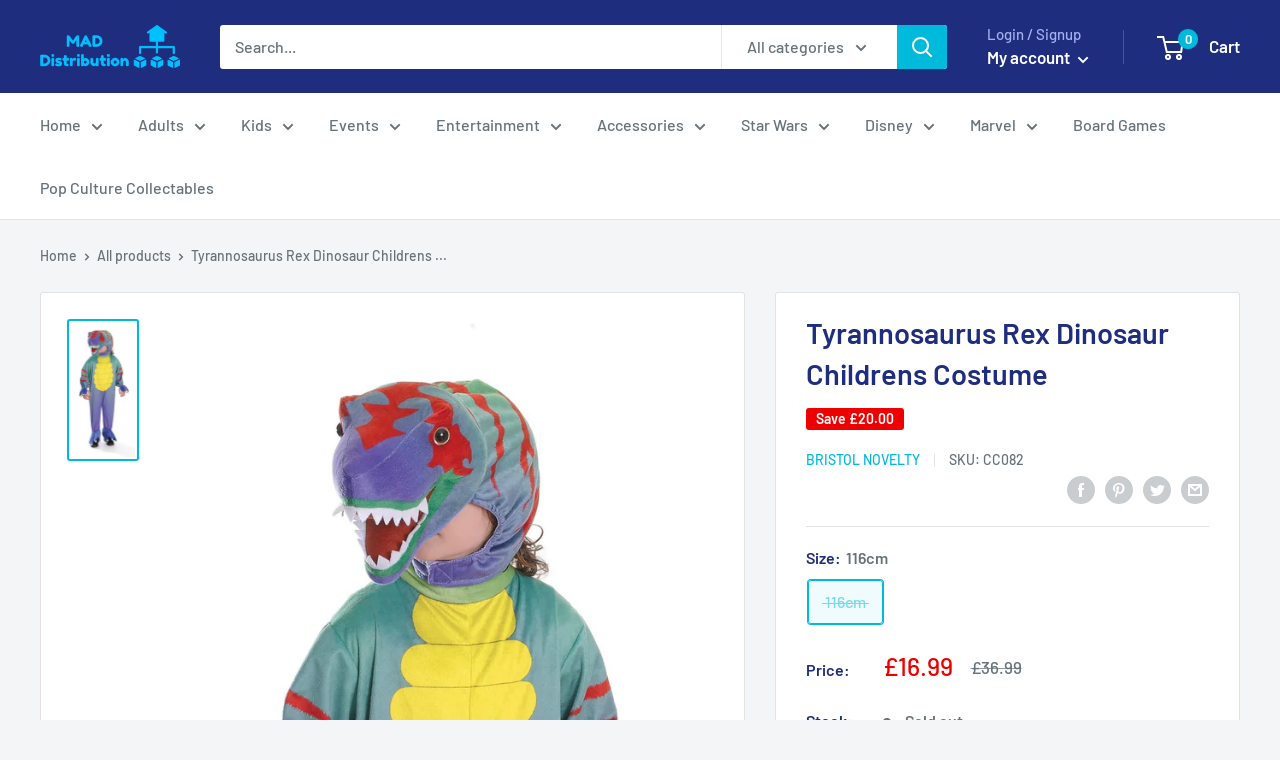

--- FILE ---
content_type: text/html; charset=utf-8
request_url: https://foolbox.co.uk/products/tyrannosaurus-colourful-116cm-childrens-costumes-unisex-fancy-dress
body_size: 49194
content:
<!doctype html>

<html class="no-js" lang="en">
  <head>


  


<script type="text/javascript">var _0x21db=['shopsheriff.amp-snippet.start','/cart','location','pathname','referrer','includes','/a/s/','utm','search','utm_source=shopsheriff&utm_medium=amp&utm_campaign=shopsheriff&utm_content=add-to-cart','shopsheriff.amp-snippet.end','performance','mark'];(function(_0x49e94c,_0x4113e9){var _0xcb46a6=function(_0x55aea7){while(--_0x55aea7){_0x49e94c['push'](_0x49e94c['shift']());}};_0xcb46a6(++_0x4113e9);}(_0x21db,0x1df));var _0xdfb6=function(_0x17f862,_0x4313d5){_0x17f862=_0x17f862-0x0;var _0x454ab0=_0x21db[_0x17f862];return _0x454ab0;};var a=window[_0xdfb6('0x0')]&&window[_0xdfb6('0x0')]['mark'];if(a){window[_0xdfb6('0x0')][_0xdfb6('0x1')](_0xdfb6('0x2'));}var doc=document;var redirect=_0xdfb6('0x3')===window[_0xdfb6('0x4')][_0xdfb6('0x5')]&&(doc[_0xdfb6('0x6')][_0xdfb6('0x7')]('ampproject.org')||doc[_0xdfb6('0x6')]['includes'](_0xdfb6('0x8')))&&!doc[_0xdfb6('0x4')]['search'][_0xdfb6('0x7')](_0xdfb6('0x9'));if(redirect){var f=doc[_0xdfb6('0x4')][_0xdfb6('0xa')]?'&':'?';window[_0xdfb6('0x4')]=window['location']['origin']+window[_0xdfb6('0x4')][_0xdfb6('0x5')]+f+_0xdfb6('0xb');}if(a){window[_0xdfb6('0x0')]['mark'](_0xdfb6('0xc'));}</script>


   <link rel="amphtml" href="https://foolbox.co.uk/a/s/products/tyrannosaurus-colourful-116cm-childrens-costumes-unisex-fancy-dress">



    <meta charset="utf-8">
    <meta name="viewport" content="width=device-width, initial-scale=1.0, height=device-height, minimum-scale=1.0, maximum-scale=5.0">
    <meta name="theme-color" content="#00badb"><title>Tyrannosaurus Rex Dinosaur Childrens Costume
</title><meta name="description" content="Tyrannosaurus Colourful 116cm Unisex - 116cm - Kids Colour : Purple Pack Contents : Jumpsuit, Hat/ Head Size : To Fit Child Approx 116cm Tall Barcode / Ean: 5051090070829 Clothing &amp; Accessories &gt; Costumes &amp; Accessories &gt; Costume Accessories Age Group: Kids Main Colour: Purple"><link rel="canonical" href="https://foolbox.co.uk/products/tyrannosaurus-colourful-116cm-childrens-costumes-unisex-fancy-dress"><link rel="preload" as="style" href="//foolbox.co.uk/cdn/shop/t/11/assets/theme.css?v=144302565425517950861626910199">
    <link rel="preload" as="script" href="//foolbox.co.uk/cdn/shop/t/11/assets/theme.min.js?v=164977014983380440891642697942">
    <link rel="preconnect" href="https://cdn.shopify.com">
    <link rel="preconnect" href="https://fonts.shopifycdn.com">
    <link rel="dns-prefetch" href="https://productreviews.shopifycdn.com">
    <link rel="dns-prefetch" href="https://ajax.googleapis.com">
    <link rel="dns-prefetch" href="https://maps.googleapis.com">
    <link rel="dns-prefetch" href="https://maps.gstatic.com">

    <meta property="og:type" content="product">
  <meta property="og:title" content="Tyrannosaurus Rex Dinosaur Childrens Costume"><meta property="og:image" content="http://foolbox.co.uk/cdn/shop/files/tyrannosaurus-colourful-116cm-childrens-costumes-unisex-bristol-novelty-kids-purple-mad-and-cosplay-966.jpg?v=1709167671">
    <meta property="og:image:secure_url" content="https://foolbox.co.uk/cdn/shop/files/tyrannosaurus-colourful-116cm-childrens-costumes-unisex-bristol-novelty-kids-purple-mad-and-cosplay-966.jpg?v=1709167671">
    <meta property="og:image:width" content="1433">
    <meta property="og:image:height" content="3000"><meta property="product:price:amount" content="16.99">
  <meta property="product:price:currency" content="GBP"><meta property="og:description" content="Tyrannosaurus Colourful 116cm Unisex - 116cm - Kids Colour : Purple Pack Contents : Jumpsuit, Hat/ Head Size : To Fit Child Approx 116cm Tall Barcode / Ean: 5051090070829 Clothing &amp; Accessories &gt; Costumes &amp; Accessories &gt; Costume Accessories Age Group: Kids Main Colour: Purple"><meta property="og:url" content="https://foolbox.co.uk/products/tyrannosaurus-colourful-116cm-childrens-costumes-unisex-fancy-dress">
<meta property="og:site_name" content="MAD Distribution UK"><meta name="twitter:card" content="summary"><meta name="twitter:title" content="Tyrannosaurus Rex Dinosaur Childrens Costume">
  <meta name="twitter:description" content="This brilliant Tyrannosaurus Rex Dinosaur Costume is perfect for any little one that loves the large reptiles that once stalked the earth! This fantastic outfit comes complete with a Multicoloured Jumpsuit with attached Head. Ideal for Jurassic World/ Park lovers!  Tyrannosaurus Colourful 128cm  Unisex - 128cm - Kids  Colour : Purple  Pack Contents : Jumpsuit, Hat/head  Size : To Fit Child Approx 128cm Tall  Barcode / Ean: 5051090070836  Clothing &amp;amp; Accessories &amp;gt; Costumes &amp;amp; Accessories &amp;gt; Costume Accessories  Age Group: Kids  Main Colour: Purple">
  <meta name="twitter:image" content="https://foolbox.co.uk/cdn/shop/files/tyrannosaurus-colourful-116cm-childrens-costumes-unisex-bristol-novelty-kids-purple-mad-and-cosplay-966_600x600_crop_center.jpg?v=1709167671">
    <link rel="preload" href="//foolbox.co.uk/cdn/fonts/barlow/barlow_n6.329f582a81f63f125e63c20a5a80ae9477df68e1.woff2" as="font" type="font/woff2" crossorigin>
<link rel="preload" href="//foolbox.co.uk/cdn/fonts/barlow/barlow_n5.a193a1990790eba0cc5cca569d23799830e90f07.woff2" as="font" type="font/woff2" crossorigin>

<style>
  @font-face {
  font-family: Barlow;
  font-weight: 600;
  font-style: normal;
  font-display: swap;
  src: url("//foolbox.co.uk/cdn/fonts/barlow/barlow_n6.329f582a81f63f125e63c20a5a80ae9477df68e1.woff2") format("woff2"),
       url("//foolbox.co.uk/cdn/fonts/barlow/barlow_n6.0163402e36247bcb8b02716880d0b39568412e9e.woff") format("woff");
}

  @font-face {
  font-family: Barlow;
  font-weight: 500;
  font-style: normal;
  font-display: swap;
  src: url("//foolbox.co.uk/cdn/fonts/barlow/barlow_n5.a193a1990790eba0cc5cca569d23799830e90f07.woff2") format("woff2"),
       url("//foolbox.co.uk/cdn/fonts/barlow/barlow_n5.ae31c82169b1dc0715609b8cc6a610b917808358.woff") format("woff");
}

@font-face {
  font-family: Barlow;
  font-weight: 600;
  font-style: normal;
  font-display: swap;
  src: url("//foolbox.co.uk/cdn/fonts/barlow/barlow_n6.329f582a81f63f125e63c20a5a80ae9477df68e1.woff2") format("woff2"),
       url("//foolbox.co.uk/cdn/fonts/barlow/barlow_n6.0163402e36247bcb8b02716880d0b39568412e9e.woff") format("woff");
}

@font-face {
  font-family: Barlow;
  font-weight: 600;
  font-style: italic;
  font-display: swap;
  src: url("//foolbox.co.uk/cdn/fonts/barlow/barlow_i6.5a22bd20fb27bad4d7674cc6e666fb9c77d813bb.woff2") format("woff2"),
       url("//foolbox.co.uk/cdn/fonts/barlow/barlow_i6.1c8787fcb59f3add01a87f21b38c7ef797e3b3a1.woff") format("woff");
}


  @font-face {
  font-family: Barlow;
  font-weight: 700;
  font-style: normal;
  font-display: swap;
  src: url("//foolbox.co.uk/cdn/fonts/barlow/barlow_n7.691d1d11f150e857dcbc1c10ef03d825bc378d81.woff2") format("woff2"),
       url("//foolbox.co.uk/cdn/fonts/barlow/barlow_n7.4fdbb1cb7da0e2c2f88492243ffa2b4f91924840.woff") format("woff");
}

  @font-face {
  font-family: Barlow;
  font-weight: 500;
  font-style: italic;
  font-display: swap;
  src: url("//foolbox.co.uk/cdn/fonts/barlow/barlow_i5.714d58286997b65cd479af615cfa9bb0a117a573.woff2") format("woff2"),
       url("//foolbox.co.uk/cdn/fonts/barlow/barlow_i5.0120f77e6447d3b5df4bbec8ad8c2d029d87fb21.woff") format("woff");
}

  @font-face {
  font-family: Barlow;
  font-weight: 700;
  font-style: italic;
  font-display: swap;
  src: url("//foolbox.co.uk/cdn/fonts/barlow/barlow_i7.50e19d6cc2ba5146fa437a5a7443c76d5d730103.woff2") format("woff2"),
       url("//foolbox.co.uk/cdn/fonts/barlow/barlow_i7.47e9f98f1b094d912e6fd631cc3fe93d9f40964f.woff") format("woff");
}


  :root {
    --default-text-font-size : 15px;
    --base-text-font-size    : 16px;
    --heading-font-family    : Barlow, sans-serif;
    --heading-font-weight    : 600;
    --heading-font-style     : normal;
    --text-font-family       : Barlow, sans-serif;
    --text-font-weight       : 500;
    --text-font-style        : normal;
    --text-font-bolder-weight: 600;
    --text-link-decoration   : underline;

    --text-color               : #677279;
    --text-color-rgb           : 103, 114, 121;
    --heading-color            : #1e2d7d;
    --border-color             : #e1e3e4;
    --border-color-rgb         : 225, 227, 228;
    --form-border-color        : #d4d6d8;
    --accent-color             : #00badb;
    --accent-color-rgb         : 0, 186, 219;
    --link-color               : #00badb;
    --link-color-hover         : #00798e;
    --background               : #f3f5f6;
    --secondary-background     : #ffffff;
    --secondary-background-rgb : 255, 255, 255;
    --accent-background        : rgba(0, 186, 219, 0.08);

    --input-background: #ffffff;

    --error-color       : #ff0000;
    --error-background  : rgba(255, 0, 0, 0.07);
    --success-color     : #00aa00;
    --success-background: rgba(0, 170, 0, 0.11);

    --primary-button-background      : #00badb;
    --primary-button-background-rgb  : 0, 186, 219;
    --primary-button-text-color      : #ffffff;
    --secondary-button-background    : #1e2d7d;
    --secondary-button-background-rgb: 30, 45, 125;
    --secondary-button-text-color    : #ffffff;

    --header-background      : #1e2d7d;
    --header-text-color      : #ffffff;
    --header-light-text-color: #a3afef;
    --header-border-color    : rgba(163, 175, 239, 0.3);
    --header-accent-color    : #00badb;

    --footer-background-color:    #f3f5f6;
    --footer-heading-text-color:  #1e2d7d;
    --footer-body-text-color:     #677279;
    --footer-body-text-color-rgb: 103, 114, 121;
    --footer-accent-color:        #00badb;
    --footer-accent-color-rgb:    0, 186, 219;
    --footer-border:              1px solid var(--border-color);
    
    --flickity-arrow-color: #abb1b4;--product-on-sale-accent           : #ee0000;
    --product-on-sale-accent-rgb       : 238, 0, 0;
    --product-on-sale-color            : #ffffff;
    --product-in-stock-color           : #008a00;
    --product-low-stock-color          : #ee0000;
    --product-sold-out-color           : #8a9297;
    --product-custom-label-1-background: #008a00;
    --product-custom-label-1-color     : #ffffff;
    --product-custom-label-2-background: #00a500;
    --product-custom-label-2-color     : #ffffff;
    --product-review-star-color        : #ffbd00;

    --mobile-container-gutter : 20px;
    --desktop-container-gutter: 40px;

    /* Shopify related variables */
    --payment-terms-background-color: #f3f5f6;
  }
</style>

<script>
  // IE11 does not have support for CSS variables, so we have to polyfill them
  if (!(((window || {}).CSS || {}).supports && window.CSS.supports('(--a: 0)'))) {
    const script = document.createElement('script');
    script.type = 'text/javascript';
    script.src = 'https://cdn.jsdelivr.net/npm/css-vars-ponyfill@2';
    script.onload = function() {
      cssVars({});
    };

    document.getElementsByTagName('head')[0].appendChild(script);
  }
</script>


    <script>window.performance && window.performance.mark && window.performance.mark('shopify.content_for_header.start');</script><meta name="google-site-verification" content="rf-MEbL9H2bScqjtZDNcInVByu-mEgnED7tDv8LobYA">
<meta name="google-site-verification" content="XnjawG1rj1cN4w7hw7H5mAEmHhJ54fyYOqo2tMTxBwU">
<meta name="google-site-verification" content="mQB2YHaiO1ZKB6MC092GxJdygOwzWPPCSWkwZ2g0h6s">
<meta id="shopify-digital-wallet" name="shopify-digital-wallet" content="/13704560698/digital_wallets/dialog">
<meta name="shopify-checkout-api-token" content="f4238d3a2de187e346b098fdd3333ab9">
<meta id="in-context-paypal-metadata" data-shop-id="13704560698" data-venmo-supported="false" data-environment="production" data-locale="en_US" data-paypal-v4="true" data-currency="GBP">
<link rel="alternate" type="application/json+oembed" href="https://foolbox.co.uk/products/tyrannosaurus-colourful-116cm-childrens-costumes-unisex-fancy-dress.oembed">
<script async="async" src="/checkouts/internal/preloads.js?locale=en-GB"></script>
<script id="shopify-features" type="application/json">{"accessToken":"f4238d3a2de187e346b098fdd3333ab9","betas":["rich-media-storefront-analytics"],"domain":"foolbox.co.uk","predictiveSearch":true,"shopId":13704560698,"locale":"en"}</script>
<script>var Shopify = Shopify || {};
Shopify.shop = "mad-distribution-uk.myshopify.com";
Shopify.locale = "en";
Shopify.currency = {"active":"GBP","rate":"1.0"};
Shopify.country = "GB";
Shopify.theme = {"name":"Warehouse","id":124535570588,"schema_name":"Warehouse","schema_version":"1.18.3","theme_store_id":871,"role":"main"};
Shopify.theme.handle = "null";
Shopify.theme.style = {"id":null,"handle":null};
Shopify.cdnHost = "foolbox.co.uk/cdn";
Shopify.routes = Shopify.routes || {};
Shopify.routes.root = "/";</script>
<script type="module">!function(o){(o.Shopify=o.Shopify||{}).modules=!0}(window);</script>
<script>!function(o){function n(){var o=[];function n(){o.push(Array.prototype.slice.apply(arguments))}return n.q=o,n}var t=o.Shopify=o.Shopify||{};t.loadFeatures=n(),t.autoloadFeatures=n()}(window);</script>
<script id="shop-js-analytics" type="application/json">{"pageType":"product"}</script>
<script defer="defer" async type="module" src="//foolbox.co.uk/cdn/shopifycloud/shop-js/modules/v2/client.init-shop-cart-sync_BT-GjEfc.en.esm.js"></script>
<script defer="defer" async type="module" src="//foolbox.co.uk/cdn/shopifycloud/shop-js/modules/v2/chunk.common_D58fp_Oc.esm.js"></script>
<script defer="defer" async type="module" src="//foolbox.co.uk/cdn/shopifycloud/shop-js/modules/v2/chunk.modal_xMitdFEc.esm.js"></script>
<script type="module">
  await import("//foolbox.co.uk/cdn/shopifycloud/shop-js/modules/v2/client.init-shop-cart-sync_BT-GjEfc.en.esm.js");
await import("//foolbox.co.uk/cdn/shopifycloud/shop-js/modules/v2/chunk.common_D58fp_Oc.esm.js");
await import("//foolbox.co.uk/cdn/shopifycloud/shop-js/modules/v2/chunk.modal_xMitdFEc.esm.js");

  window.Shopify.SignInWithShop?.initShopCartSync?.({"fedCMEnabled":true,"windoidEnabled":true});

</script>
<script>(function() {
  var isLoaded = false;
  function asyncLoad() {
    if (isLoaded) return;
    isLoaded = true;
    var urls = ["https:\/\/cdn.hextom.com\/js\/quickannouncementbar.js?shop=mad-distribution-uk.myshopify.com"];
    for (var i = 0; i < urls.length; i++) {
      var s = document.createElement('script');
      s.type = 'text/javascript';
      s.async = true;
      s.src = urls[i];
      var x = document.getElementsByTagName('script')[0];
      x.parentNode.insertBefore(s, x);
    }
  };
  if(window.attachEvent) {
    window.attachEvent('onload', asyncLoad);
  } else {
    window.addEventListener('load', asyncLoad, false);
  }
})();</script>
<script id="__st">var __st={"a":13704560698,"offset":0,"reqid":"ef13cc66-445e-4306-9f11-b59643d376ca-1769067054","pageurl":"foolbox.co.uk\/products\/tyrannosaurus-colourful-116cm-childrens-costumes-unisex-fancy-dress","u":"414c30d0095c","p":"product","rtyp":"product","rid":1804071305274};</script>
<script>window.ShopifyPaypalV4VisibilityTracking = true;</script>
<script id="captcha-bootstrap">!function(){'use strict';const t='contact',e='account',n='new_comment',o=[[t,t],['blogs',n],['comments',n],[t,'customer']],c=[[e,'customer_login'],[e,'guest_login'],[e,'recover_customer_password'],[e,'create_customer']],r=t=>t.map((([t,e])=>`form[action*='/${t}']:not([data-nocaptcha='true']) input[name='form_type'][value='${e}']`)).join(','),a=t=>()=>t?[...document.querySelectorAll(t)].map((t=>t.form)):[];function s(){const t=[...o],e=r(t);return a(e)}const i='password',u='form_key',d=['recaptcha-v3-token','g-recaptcha-response','h-captcha-response',i],f=()=>{try{return window.sessionStorage}catch{return}},m='__shopify_v',_=t=>t.elements[u];function p(t,e,n=!1){try{const o=window.sessionStorage,c=JSON.parse(o.getItem(e)),{data:r}=function(t){const{data:e,action:n}=t;return t[m]||n?{data:e,action:n}:{data:t,action:n}}(c);for(const[e,n]of Object.entries(r))t.elements[e]&&(t.elements[e].value=n);n&&o.removeItem(e)}catch(o){console.error('form repopulation failed',{error:o})}}const l='form_type',E='cptcha';function T(t){t.dataset[E]=!0}const w=window,h=w.document,L='Shopify',v='ce_forms',y='captcha';let A=!1;((t,e)=>{const n=(g='f06e6c50-85a8-45c8-87d0-21a2b65856fe',I='https://cdn.shopify.com/shopifycloud/storefront-forms-hcaptcha/ce_storefront_forms_captcha_hcaptcha.v1.5.2.iife.js',D={infoText:'Protected by hCaptcha',privacyText:'Privacy',termsText:'Terms'},(t,e,n)=>{const o=w[L][v],c=o.bindForm;if(c)return c(t,g,e,D).then(n);var r;o.q.push([[t,g,e,D],n]),r=I,A||(h.body.append(Object.assign(h.createElement('script'),{id:'captcha-provider',async:!0,src:r})),A=!0)});var g,I,D;w[L]=w[L]||{},w[L][v]=w[L][v]||{},w[L][v].q=[],w[L][y]=w[L][y]||{},w[L][y].protect=function(t,e){n(t,void 0,e),T(t)},Object.freeze(w[L][y]),function(t,e,n,w,h,L){const[v,y,A,g]=function(t,e,n){const i=e?o:[],u=t?c:[],d=[...i,...u],f=r(d),m=r(i),_=r(d.filter((([t,e])=>n.includes(e))));return[a(f),a(m),a(_),s()]}(w,h,L),I=t=>{const e=t.target;return e instanceof HTMLFormElement?e:e&&e.form},D=t=>v().includes(t);t.addEventListener('submit',(t=>{const e=I(t);if(!e)return;const n=D(e)&&!e.dataset.hcaptchaBound&&!e.dataset.recaptchaBound,o=_(e),c=g().includes(e)&&(!o||!o.value);(n||c)&&t.preventDefault(),c&&!n&&(function(t){try{if(!f())return;!function(t){const e=f();if(!e)return;const n=_(t);if(!n)return;const o=n.value;o&&e.removeItem(o)}(t);const e=Array.from(Array(32),(()=>Math.random().toString(36)[2])).join('');!function(t,e){_(t)||t.append(Object.assign(document.createElement('input'),{type:'hidden',name:u})),t.elements[u].value=e}(t,e),function(t,e){const n=f();if(!n)return;const o=[...t.querySelectorAll(`input[type='${i}']`)].map((({name:t})=>t)),c=[...d,...o],r={};for(const[a,s]of new FormData(t).entries())c.includes(a)||(r[a]=s);n.setItem(e,JSON.stringify({[m]:1,action:t.action,data:r}))}(t,e)}catch(e){console.error('failed to persist form',e)}}(e),e.submit())}));const S=(t,e)=>{t&&!t.dataset[E]&&(n(t,e.some((e=>e===t))),T(t))};for(const o of['focusin','change'])t.addEventListener(o,(t=>{const e=I(t);D(e)&&S(e,y())}));const B=e.get('form_key'),M=e.get(l),P=B&&M;t.addEventListener('DOMContentLoaded',(()=>{const t=y();if(P)for(const e of t)e.elements[l].value===M&&p(e,B);[...new Set([...A(),...v().filter((t=>'true'===t.dataset.shopifyCaptcha))])].forEach((e=>S(e,t)))}))}(h,new URLSearchParams(w.location.search),n,t,e,['guest_login'])})(!0,!0)}();</script>
<script integrity="sha256-4kQ18oKyAcykRKYeNunJcIwy7WH5gtpwJnB7kiuLZ1E=" data-source-attribution="shopify.loadfeatures" defer="defer" src="//foolbox.co.uk/cdn/shopifycloud/storefront/assets/storefront/load_feature-a0a9edcb.js" crossorigin="anonymous"></script>
<script data-source-attribution="shopify.dynamic_checkout.dynamic.init">var Shopify=Shopify||{};Shopify.PaymentButton=Shopify.PaymentButton||{isStorefrontPortableWallets:!0,init:function(){window.Shopify.PaymentButton.init=function(){};var t=document.createElement("script");t.src="https://foolbox.co.uk/cdn/shopifycloud/portable-wallets/latest/portable-wallets.en.js",t.type="module",document.head.appendChild(t)}};
</script>
<script data-source-attribution="shopify.dynamic_checkout.buyer_consent">
  function portableWalletsHideBuyerConsent(e){var t=document.getElementById("shopify-buyer-consent"),n=document.getElementById("shopify-subscription-policy-button");t&&n&&(t.classList.add("hidden"),t.setAttribute("aria-hidden","true"),n.removeEventListener("click",e))}function portableWalletsShowBuyerConsent(e){var t=document.getElementById("shopify-buyer-consent"),n=document.getElementById("shopify-subscription-policy-button");t&&n&&(t.classList.remove("hidden"),t.removeAttribute("aria-hidden"),n.addEventListener("click",e))}window.Shopify?.PaymentButton&&(window.Shopify.PaymentButton.hideBuyerConsent=portableWalletsHideBuyerConsent,window.Shopify.PaymentButton.showBuyerConsent=portableWalletsShowBuyerConsent);
</script>
<script>
  function portableWalletsCleanup(e){e&&e.src&&console.error("Failed to load portable wallets script "+e.src);var t=document.querySelectorAll("shopify-accelerated-checkout .shopify-payment-button__skeleton, shopify-accelerated-checkout-cart .wallet-cart-button__skeleton"),e=document.getElementById("shopify-buyer-consent");for(let e=0;e<t.length;e++)t[e].remove();e&&e.remove()}function portableWalletsNotLoadedAsModule(e){e instanceof ErrorEvent&&"string"==typeof e.message&&e.message.includes("import.meta")&&"string"==typeof e.filename&&e.filename.includes("portable-wallets")&&(window.removeEventListener("error",portableWalletsNotLoadedAsModule),window.Shopify.PaymentButton.failedToLoad=e,"loading"===document.readyState?document.addEventListener("DOMContentLoaded",window.Shopify.PaymentButton.init):window.Shopify.PaymentButton.init())}window.addEventListener("error",portableWalletsNotLoadedAsModule);
</script>

<script type="module" src="https://foolbox.co.uk/cdn/shopifycloud/portable-wallets/latest/portable-wallets.en.js" onError="portableWalletsCleanup(this)" crossorigin="anonymous"></script>
<script nomodule>
  document.addEventListener("DOMContentLoaded", portableWalletsCleanup);
</script>

<link id="shopify-accelerated-checkout-styles" rel="stylesheet" media="screen" href="https://foolbox.co.uk/cdn/shopifycloud/portable-wallets/latest/accelerated-checkout-backwards-compat.css" crossorigin="anonymous">
<style id="shopify-accelerated-checkout-cart">
        #shopify-buyer-consent {
  margin-top: 1em;
  display: inline-block;
  width: 100%;
}

#shopify-buyer-consent.hidden {
  display: none;
}

#shopify-subscription-policy-button {
  background: none;
  border: none;
  padding: 0;
  text-decoration: underline;
  font-size: inherit;
  cursor: pointer;
}

#shopify-subscription-policy-button::before {
  box-shadow: none;
}

      </style>

<script>window.performance && window.performance.mark && window.performance.mark('shopify.content_for_header.end');</script>

    <link rel="stylesheet" href="//foolbox.co.uk/cdn/shop/t/11/assets/theme.css?v=144302565425517950861626910199">

    
  <script type="application/ld+json">
  {
    "@context": "http://schema.org",
    "@type": "Product",
    "offers": [{
          "@type": "Offer",
          "name": "116cm",
          "availability":"https://schema.org/OutOfStock",
          "price": 16.99,
          "priceCurrency": "GBP",
          "priceValidUntil": "2026-02-01","sku": "CC082","url": "/products/tyrannosaurus-colourful-116cm-childrens-costumes-unisex-fancy-dress?variant=17486271479866"
        }
],
      "gtin13": "5051090070829",
      "productId": "5051090070829",
    "brand": {
      "name": "Bristol Novelty"
    },
    "name": "Tyrannosaurus Rex Dinosaur Childrens Costume",
    "description": "This brilliant Tyrannosaurus Rex Dinosaur Costume is perfect for any little one that loves the large reptiles that once stalked the earth! This fantastic outfit comes complete with a Multicoloured Jumpsuit with attached Head. Ideal for Jurassic World\/ Park lovers!  Tyrannosaurus Colourful 128cm  Unisex - 128cm - Kids  Colour : Purple  Pack Contents : Jumpsuit, Hat\/head  Size : To Fit Child Approx 128cm Tall  Barcode \/ Ean: 5051090070836  Clothing \u0026amp; Accessories \u0026gt; Costumes \u0026amp; Accessories \u0026gt; Costume Accessories  Age Group: Kids  Main Colour: Purple",
    "category": "Childrens Costumes",
    "url": "/products/tyrannosaurus-colourful-116cm-childrens-costumes-unisex-fancy-dress",
    "sku": "CC082",
    "image": {
      "@type": "ImageObject",
      "url": "https://foolbox.co.uk/cdn/shop/files/tyrannosaurus-colourful-116cm-childrens-costumes-unisex-bristol-novelty-kids-purple-mad-and-cosplay-966_1024x.jpg?v=1709167671",
      "image": "https://foolbox.co.uk/cdn/shop/files/tyrannosaurus-colourful-116cm-childrens-costumes-unisex-bristol-novelty-kids-purple-mad-and-cosplay-966_1024x.jpg?v=1709167671",
      "name": "Tyrannosaurus Rex Dinosaur Childrens Costume_1 CC082",
      "width": "1024",
      "height": "1024"
    }
  }
  </script>



  <script type="application/ld+json">
  {
    "@context": "http://schema.org",
    "@type": "BreadcrumbList",
  "itemListElement": [{
      "@type": "ListItem",
      "position": 1,
      "name": "Home",
      "item": "https://foolbox.co.uk"
    },{
          "@type": "ListItem",
          "position": 2,
          "name": "Tyrannosaurus Rex Dinosaur Childrens Costume",
          "item": "https://foolbox.co.uk/products/tyrannosaurus-colourful-116cm-childrens-costumes-unisex-fancy-dress"
        }]
  }
  </script>


    <script>
      // This allows to expose several variables to the global scope, to be used in scripts
      window.theme = {
        pageType: "product",
        cartCount: 0,
        moneyFormat: "£{{amount}}",
        moneyWithCurrencyFormat: "£{{amount}} GBP",
        showDiscount: true,
        discountMode: "saving",
        searchMode: "product,page",
        searchUnavailableProducts: "last",
        cartType: "drawer"
      };

      window.routes = {
        rootUrl: "\/",
        rootUrlWithoutSlash: '',
        cartUrl: "\/cart",
        cartAddUrl: "\/cart\/add",
        cartChangeUrl: "\/cart\/change",
        searchUrl: "\/search",
        productRecommendationsUrl: "\/recommendations\/products"
      };

      window.languages = {
        productRegularPrice: "Regular price",
        productSalePrice: "Sale price",
        collectionOnSaleLabel: "Save {{savings}}",
        productFormUnavailable: "Unavailable",
        productFormAddToCart: "Add to cart",
        productFormSoldOut: "Sold out",
        productAdded: "Product has been added to your cart",
        productAddedShort: "Added!",
        shippingEstimatorNoResults: "No shipping could be found for your address.",
        shippingEstimatorOneResult: "There is one shipping rate for your address:",
        shippingEstimatorMultipleResults: "There are {{count}} shipping rates for your address:",
        shippingEstimatorErrors: "There are some errors:"
      };

      window.lazySizesConfig = {
        loadHidden: false,
        hFac: 0.8,
        expFactor: 3,
        customMedia: {
          '--phone': '(max-width: 640px)',
          '--tablet': '(min-width: 641px) and (max-width: 1023px)',
          '--lap': '(min-width: 1024px)'
        }
      };

      document.documentElement.className = document.documentElement.className.replace('no-js', 'js');
    </script><script src="//foolbox.co.uk/cdn/shop/t/11/assets/theme.min.js?v=164977014983380440891642697942" defer></script>
    <script src="//foolbox.co.uk/cdn/shop/t/11/assets/custom.js?v=90373254691674712701626910198" defer></script><script>
        (function () {
          window.onpageshow = function() {
            // We force re-freshing the cart content onpageshow, as most browsers will serve a cache copy when hitting the
            // back button, which cause staled data
            document.documentElement.dispatchEvent(new CustomEvent('cart:refresh', {
              bubbles: true,
              detail: {scrollToTop: false}
            }));
          };
        })();
      </script>
<script>window.__pagefly_analytics_settings__ = {"acceptTracking":false};</script>
 <link href="https://monorail-edge.shopifysvc.com" rel="dns-prefetch">
<script>(function(){if ("sendBeacon" in navigator && "performance" in window) {try {var session_token_from_headers = performance.getEntriesByType('navigation')[0].serverTiming.find(x => x.name == '_s').description;} catch {var session_token_from_headers = undefined;}var session_cookie_matches = document.cookie.match(/_shopify_s=([^;]*)/);var session_token_from_cookie = session_cookie_matches && session_cookie_matches.length === 2 ? session_cookie_matches[1] : "";var session_token = session_token_from_headers || session_token_from_cookie || "";function handle_abandonment_event(e) {var entries = performance.getEntries().filter(function(entry) {return /monorail-edge.shopifysvc.com/.test(entry.name);});if (!window.abandonment_tracked && entries.length === 0) {window.abandonment_tracked = true;var currentMs = Date.now();var navigation_start = performance.timing.navigationStart;var payload = {shop_id: 13704560698,url: window.location.href,navigation_start,duration: currentMs - navigation_start,session_token,page_type: "product"};window.navigator.sendBeacon("https://monorail-edge.shopifysvc.com/v1/produce", JSON.stringify({schema_id: "online_store_buyer_site_abandonment/1.1",payload: payload,metadata: {event_created_at_ms: currentMs,event_sent_at_ms: currentMs}}));}}window.addEventListener('pagehide', handle_abandonment_event);}}());</script>
<script id="web-pixels-manager-setup">(function e(e,d,r,n,o){if(void 0===o&&(o={}),!Boolean(null===(a=null===(i=window.Shopify)||void 0===i?void 0:i.analytics)||void 0===a?void 0:a.replayQueue)){var i,a;window.Shopify=window.Shopify||{};var t=window.Shopify;t.analytics=t.analytics||{};var s=t.analytics;s.replayQueue=[],s.publish=function(e,d,r){return s.replayQueue.push([e,d,r]),!0};try{self.performance.mark("wpm:start")}catch(e){}var l=function(){var e={modern:/Edge?\/(1{2}[4-9]|1[2-9]\d|[2-9]\d{2}|\d{4,})\.\d+(\.\d+|)|Firefox\/(1{2}[4-9]|1[2-9]\d|[2-9]\d{2}|\d{4,})\.\d+(\.\d+|)|Chrom(ium|e)\/(9{2}|\d{3,})\.\d+(\.\d+|)|(Maci|X1{2}).+ Version\/(15\.\d+|(1[6-9]|[2-9]\d|\d{3,})\.\d+)([,.]\d+|)( \(\w+\)|)( Mobile\/\w+|) Safari\/|Chrome.+OPR\/(9{2}|\d{3,})\.\d+\.\d+|(CPU[ +]OS|iPhone[ +]OS|CPU[ +]iPhone|CPU IPhone OS|CPU iPad OS)[ +]+(15[._]\d+|(1[6-9]|[2-9]\d|\d{3,})[._]\d+)([._]\d+|)|Android:?[ /-](13[3-9]|1[4-9]\d|[2-9]\d{2}|\d{4,})(\.\d+|)(\.\d+|)|Android.+Firefox\/(13[5-9]|1[4-9]\d|[2-9]\d{2}|\d{4,})\.\d+(\.\d+|)|Android.+Chrom(ium|e)\/(13[3-9]|1[4-9]\d|[2-9]\d{2}|\d{4,})\.\d+(\.\d+|)|SamsungBrowser\/([2-9]\d|\d{3,})\.\d+/,legacy:/Edge?\/(1[6-9]|[2-9]\d|\d{3,})\.\d+(\.\d+|)|Firefox\/(5[4-9]|[6-9]\d|\d{3,})\.\d+(\.\d+|)|Chrom(ium|e)\/(5[1-9]|[6-9]\d|\d{3,})\.\d+(\.\d+|)([\d.]+$|.*Safari\/(?![\d.]+ Edge\/[\d.]+$))|(Maci|X1{2}).+ Version\/(10\.\d+|(1[1-9]|[2-9]\d|\d{3,})\.\d+)([,.]\d+|)( \(\w+\)|)( Mobile\/\w+|) Safari\/|Chrome.+OPR\/(3[89]|[4-9]\d|\d{3,})\.\d+\.\d+|(CPU[ +]OS|iPhone[ +]OS|CPU[ +]iPhone|CPU IPhone OS|CPU iPad OS)[ +]+(10[._]\d+|(1[1-9]|[2-9]\d|\d{3,})[._]\d+)([._]\d+|)|Android:?[ /-](13[3-9]|1[4-9]\d|[2-9]\d{2}|\d{4,})(\.\d+|)(\.\d+|)|Mobile Safari.+OPR\/([89]\d|\d{3,})\.\d+\.\d+|Android.+Firefox\/(13[5-9]|1[4-9]\d|[2-9]\d{2}|\d{4,})\.\d+(\.\d+|)|Android.+Chrom(ium|e)\/(13[3-9]|1[4-9]\d|[2-9]\d{2}|\d{4,})\.\d+(\.\d+|)|Android.+(UC? ?Browser|UCWEB|U3)[ /]?(15\.([5-9]|\d{2,})|(1[6-9]|[2-9]\d|\d{3,})\.\d+)\.\d+|SamsungBrowser\/(5\.\d+|([6-9]|\d{2,})\.\d+)|Android.+MQ{2}Browser\/(14(\.(9|\d{2,})|)|(1[5-9]|[2-9]\d|\d{3,})(\.\d+|))(\.\d+|)|K[Aa][Ii]OS\/(3\.\d+|([4-9]|\d{2,})\.\d+)(\.\d+|)/},d=e.modern,r=e.legacy,n=navigator.userAgent;return n.match(d)?"modern":n.match(r)?"legacy":"unknown"}(),u="modern"===l?"modern":"legacy",c=(null!=n?n:{modern:"",legacy:""})[u],f=function(e){return[e.baseUrl,"/wpm","/b",e.hashVersion,"modern"===e.buildTarget?"m":"l",".js"].join("")}({baseUrl:d,hashVersion:r,buildTarget:u}),m=function(e){var d=e.version,r=e.bundleTarget,n=e.surface,o=e.pageUrl,i=e.monorailEndpoint;return{emit:function(e){var a=e.status,t=e.errorMsg,s=(new Date).getTime(),l=JSON.stringify({metadata:{event_sent_at_ms:s},events:[{schema_id:"web_pixels_manager_load/3.1",payload:{version:d,bundle_target:r,page_url:o,status:a,surface:n,error_msg:t},metadata:{event_created_at_ms:s}}]});if(!i)return console&&console.warn&&console.warn("[Web Pixels Manager] No Monorail endpoint provided, skipping logging."),!1;try{return self.navigator.sendBeacon.bind(self.navigator)(i,l)}catch(e){}var u=new XMLHttpRequest;try{return u.open("POST",i,!0),u.setRequestHeader("Content-Type","text/plain"),u.send(l),!0}catch(e){return console&&console.warn&&console.warn("[Web Pixels Manager] Got an unhandled error while logging to Monorail."),!1}}}}({version:r,bundleTarget:l,surface:e.surface,pageUrl:self.location.href,monorailEndpoint:e.monorailEndpoint});try{o.browserTarget=l,function(e){var d=e.src,r=e.async,n=void 0===r||r,o=e.onload,i=e.onerror,a=e.sri,t=e.scriptDataAttributes,s=void 0===t?{}:t,l=document.createElement("script"),u=document.querySelector("head"),c=document.querySelector("body");if(l.async=n,l.src=d,a&&(l.integrity=a,l.crossOrigin="anonymous"),s)for(var f in s)if(Object.prototype.hasOwnProperty.call(s,f))try{l.dataset[f]=s[f]}catch(e){}if(o&&l.addEventListener("load",o),i&&l.addEventListener("error",i),u)u.appendChild(l);else{if(!c)throw new Error("Did not find a head or body element to append the script");c.appendChild(l)}}({src:f,async:!0,onload:function(){if(!function(){var e,d;return Boolean(null===(d=null===(e=window.Shopify)||void 0===e?void 0:e.analytics)||void 0===d?void 0:d.initialized)}()){var d=window.webPixelsManager.init(e)||void 0;if(d){var r=window.Shopify.analytics;r.replayQueue.forEach((function(e){var r=e[0],n=e[1],o=e[2];d.publishCustomEvent(r,n,o)})),r.replayQueue=[],r.publish=d.publishCustomEvent,r.visitor=d.visitor,r.initialized=!0}}},onerror:function(){return m.emit({status:"failed",errorMsg:"".concat(f," has failed to load")})},sri:function(e){var d=/^sha384-[A-Za-z0-9+/=]+$/;return"string"==typeof e&&d.test(e)}(c)?c:"",scriptDataAttributes:o}),m.emit({status:"loading"})}catch(e){m.emit({status:"failed",errorMsg:(null==e?void 0:e.message)||"Unknown error"})}}})({shopId: 13704560698,storefrontBaseUrl: "https://foolbox.co.uk",extensionsBaseUrl: "https://extensions.shopifycdn.com/cdn/shopifycloud/web-pixels-manager",monorailEndpoint: "https://monorail-edge.shopifysvc.com/unstable/produce_batch",surface: "storefront-renderer",enabledBetaFlags: ["2dca8a86"],webPixelsConfigList: [{"id":"461930714","configuration":"{\"config\":\"{\\\"google_tag_ids\\\":[\\\"AW-777566497\\\",\\\"GT-5N5FWMW\\\",\\\"G-P8MMHSYEX4\\\"],\\\"target_country\\\":\\\"GB\\\",\\\"gtag_events\\\":[{\\\"type\\\":\\\"search\\\",\\\"action_label\\\":[\\\"AW-777566497\\\/s0QhCL3P3bIBEKHy4vIC\\\",\\\"G-P8MMHSYEX4\\\"]},{\\\"type\\\":\\\"begin_checkout\\\",\\\"action_label\\\":[\\\"AW-777566497\\\/zOibCLrP3bIBEKHy4vIC\\\",\\\"G-P8MMHSYEX4\\\"]},{\\\"type\\\":\\\"view_item\\\",\\\"action_label\\\":[\\\"AW-777566497\\\/Yx41CLTP3bIBEKHy4vIC\\\",\\\"MC-58V0V3JYMT\\\",\\\"G-P8MMHSYEX4\\\"]},{\\\"type\\\":\\\"purchase\\\",\\\"action_label\\\":[\\\"AW-777566497\\\/yRBWCLHP3bIBEKHy4vIC\\\",\\\"MC-58V0V3JYMT\\\",\\\"G-P8MMHSYEX4\\\"]},{\\\"type\\\":\\\"page_view\\\",\\\"action_label\\\":[\\\"AW-777566497\\\/iTPiCK7P3bIBEKHy4vIC\\\",\\\"MC-58V0V3JYMT\\\",\\\"G-P8MMHSYEX4\\\"]},{\\\"type\\\":\\\"add_payment_info\\\",\\\"action_label\\\":[\\\"AW-777566497\\\/X7E9CMDP3bIBEKHy4vIC\\\",\\\"G-P8MMHSYEX4\\\"]},{\\\"type\\\":\\\"add_to_cart\\\",\\\"action_label\\\":[\\\"AW-777566497\\\/xvtlCLfP3bIBEKHy4vIC\\\",\\\"G-P8MMHSYEX4\\\"]}],\\\"enable_monitoring_mode\\\":false}\"}","eventPayloadVersion":"v1","runtimeContext":"OPEN","scriptVersion":"b2a88bafab3e21179ed38636efcd8a93","type":"APP","apiClientId":1780363,"privacyPurposes":[],"dataSharingAdjustments":{"protectedCustomerApprovalScopes":["read_customer_address","read_customer_email","read_customer_name","read_customer_personal_data","read_customer_phone"]}},{"id":"221151450","configuration":"{\"pixel_id\":\"435243336963311\",\"pixel_type\":\"facebook_pixel\",\"metaapp_system_user_token\":\"-\"}","eventPayloadVersion":"v1","runtimeContext":"OPEN","scriptVersion":"ca16bc87fe92b6042fbaa3acc2fbdaa6","type":"APP","apiClientId":2329312,"privacyPurposes":["ANALYTICS","MARKETING","SALE_OF_DATA"],"dataSharingAdjustments":{"protectedCustomerApprovalScopes":["read_customer_address","read_customer_email","read_customer_name","read_customer_personal_data","read_customer_phone"]}},{"id":"182681984","eventPayloadVersion":"v1","runtimeContext":"LAX","scriptVersion":"1","type":"CUSTOM","privacyPurposes":["ANALYTICS"],"name":"Google Analytics tag (migrated)"},{"id":"shopify-app-pixel","configuration":"{}","eventPayloadVersion":"v1","runtimeContext":"STRICT","scriptVersion":"0450","apiClientId":"shopify-pixel","type":"APP","privacyPurposes":["ANALYTICS","MARKETING"]},{"id":"shopify-custom-pixel","eventPayloadVersion":"v1","runtimeContext":"LAX","scriptVersion":"0450","apiClientId":"shopify-pixel","type":"CUSTOM","privacyPurposes":["ANALYTICS","MARKETING"]}],isMerchantRequest: false,initData: {"shop":{"name":"MAD Distribution UK","paymentSettings":{"currencyCode":"GBP"},"myshopifyDomain":"mad-distribution-uk.myshopify.com","countryCode":"GB","storefrontUrl":"https:\/\/foolbox.co.uk"},"customer":null,"cart":null,"checkout":null,"productVariants":[{"price":{"amount":16.99,"currencyCode":"GBP"},"product":{"title":"Tyrannosaurus Rex Dinosaur Childrens Costume","vendor":"Bristol Novelty","id":"1804071305274","untranslatedTitle":"Tyrannosaurus Rex Dinosaur Childrens Costume","url":"\/products\/tyrannosaurus-colourful-116cm-childrens-costumes-unisex-fancy-dress","type":"Childrens Costumes"},"id":"17486271479866","image":{"src":"\/\/foolbox.co.uk\/cdn\/shop\/files\/tyrannosaurus-colourful-116cm-childrens-costumes-unisex-bristol-novelty-kids-purple-mad-and-cosplay-966.jpg?v=1709167671"},"sku":"CC082","title":"116cm","untranslatedTitle":"116cm"}],"purchasingCompany":null},},"https://foolbox.co.uk/cdn","fcfee988w5aeb613cpc8e4bc33m6693e112",{"modern":"","legacy":""},{"shopId":"13704560698","storefrontBaseUrl":"https:\/\/foolbox.co.uk","extensionBaseUrl":"https:\/\/extensions.shopifycdn.com\/cdn\/shopifycloud\/web-pixels-manager","surface":"storefront-renderer","enabledBetaFlags":"[\"2dca8a86\"]","isMerchantRequest":"false","hashVersion":"fcfee988w5aeb613cpc8e4bc33m6693e112","publish":"custom","events":"[[\"page_viewed\",{}],[\"product_viewed\",{\"productVariant\":{\"price\":{\"amount\":16.99,\"currencyCode\":\"GBP\"},\"product\":{\"title\":\"Tyrannosaurus Rex Dinosaur Childrens Costume\",\"vendor\":\"Bristol Novelty\",\"id\":\"1804071305274\",\"untranslatedTitle\":\"Tyrannosaurus Rex Dinosaur Childrens Costume\",\"url\":\"\/products\/tyrannosaurus-colourful-116cm-childrens-costumes-unisex-fancy-dress\",\"type\":\"Childrens Costumes\"},\"id\":\"17486271479866\",\"image\":{\"src\":\"\/\/foolbox.co.uk\/cdn\/shop\/files\/tyrannosaurus-colourful-116cm-childrens-costumes-unisex-bristol-novelty-kids-purple-mad-and-cosplay-966.jpg?v=1709167671\"},\"sku\":\"CC082\",\"title\":\"116cm\",\"untranslatedTitle\":\"116cm\"}}]]"});</script><script>
  window.ShopifyAnalytics = window.ShopifyAnalytics || {};
  window.ShopifyAnalytics.meta = window.ShopifyAnalytics.meta || {};
  window.ShopifyAnalytics.meta.currency = 'GBP';
  var meta = {"product":{"id":1804071305274,"gid":"gid:\/\/shopify\/Product\/1804071305274","vendor":"Bristol Novelty","type":"Childrens Costumes","handle":"tyrannosaurus-colourful-116cm-childrens-costumes-unisex-fancy-dress","variants":[{"id":17486271479866,"price":1699,"name":"Tyrannosaurus Rex Dinosaur Childrens Costume - 116cm","public_title":"116cm","sku":"CC082"}],"remote":false},"page":{"pageType":"product","resourceType":"product","resourceId":1804071305274,"requestId":"ef13cc66-445e-4306-9f11-b59643d376ca-1769067054"}};
  for (var attr in meta) {
    window.ShopifyAnalytics.meta[attr] = meta[attr];
  }
</script>
<script class="analytics">
  (function () {
    var customDocumentWrite = function(content) {
      var jquery = null;

      if (window.jQuery) {
        jquery = window.jQuery;
      } else if (window.Checkout && window.Checkout.$) {
        jquery = window.Checkout.$;
      }

      if (jquery) {
        jquery('body').append(content);
      }
    };

    var hasLoggedConversion = function(token) {
      if (token) {
        return document.cookie.indexOf('loggedConversion=' + token) !== -1;
      }
      return false;
    }

    var setCookieIfConversion = function(token) {
      if (token) {
        var twoMonthsFromNow = new Date(Date.now());
        twoMonthsFromNow.setMonth(twoMonthsFromNow.getMonth() + 2);

        document.cookie = 'loggedConversion=' + token + '; expires=' + twoMonthsFromNow;
      }
    }

    var trekkie = window.ShopifyAnalytics.lib = window.trekkie = window.trekkie || [];
    if (trekkie.integrations) {
      return;
    }
    trekkie.methods = [
      'identify',
      'page',
      'ready',
      'track',
      'trackForm',
      'trackLink'
    ];
    trekkie.factory = function(method) {
      return function() {
        var args = Array.prototype.slice.call(arguments);
        args.unshift(method);
        trekkie.push(args);
        return trekkie;
      };
    };
    for (var i = 0; i < trekkie.methods.length; i++) {
      var key = trekkie.methods[i];
      trekkie[key] = trekkie.factory(key);
    }
    trekkie.load = function(config) {
      trekkie.config = config || {};
      trekkie.config.initialDocumentCookie = document.cookie;
      var first = document.getElementsByTagName('script')[0];
      var script = document.createElement('script');
      script.type = 'text/javascript';
      script.onerror = function(e) {
        var scriptFallback = document.createElement('script');
        scriptFallback.type = 'text/javascript';
        scriptFallback.onerror = function(error) {
                var Monorail = {
      produce: function produce(monorailDomain, schemaId, payload) {
        var currentMs = new Date().getTime();
        var event = {
          schema_id: schemaId,
          payload: payload,
          metadata: {
            event_created_at_ms: currentMs,
            event_sent_at_ms: currentMs
          }
        };
        return Monorail.sendRequest("https://" + monorailDomain + "/v1/produce", JSON.stringify(event));
      },
      sendRequest: function sendRequest(endpointUrl, payload) {
        // Try the sendBeacon API
        if (window && window.navigator && typeof window.navigator.sendBeacon === 'function' && typeof window.Blob === 'function' && !Monorail.isIos12()) {
          var blobData = new window.Blob([payload], {
            type: 'text/plain'
          });

          if (window.navigator.sendBeacon(endpointUrl, blobData)) {
            return true;
          } // sendBeacon was not successful

        } // XHR beacon

        var xhr = new XMLHttpRequest();

        try {
          xhr.open('POST', endpointUrl);
          xhr.setRequestHeader('Content-Type', 'text/plain');
          xhr.send(payload);
        } catch (e) {
          console.log(e);
        }

        return false;
      },
      isIos12: function isIos12() {
        return window.navigator.userAgent.lastIndexOf('iPhone; CPU iPhone OS 12_') !== -1 || window.navigator.userAgent.lastIndexOf('iPad; CPU OS 12_') !== -1;
      }
    };
    Monorail.produce('monorail-edge.shopifysvc.com',
      'trekkie_storefront_load_errors/1.1',
      {shop_id: 13704560698,
      theme_id: 124535570588,
      app_name: "storefront",
      context_url: window.location.href,
      source_url: "//foolbox.co.uk/cdn/s/trekkie.storefront.1bbfab421998800ff09850b62e84b8915387986d.min.js"});

        };
        scriptFallback.async = true;
        scriptFallback.src = '//foolbox.co.uk/cdn/s/trekkie.storefront.1bbfab421998800ff09850b62e84b8915387986d.min.js';
        first.parentNode.insertBefore(scriptFallback, first);
      };
      script.async = true;
      script.src = '//foolbox.co.uk/cdn/s/trekkie.storefront.1bbfab421998800ff09850b62e84b8915387986d.min.js';
      first.parentNode.insertBefore(script, first);
    };
    trekkie.load(
      {"Trekkie":{"appName":"storefront","development":false,"defaultAttributes":{"shopId":13704560698,"isMerchantRequest":null,"themeId":124535570588,"themeCityHash":"10738715428064600479","contentLanguage":"en","currency":"GBP","eventMetadataId":"bd473dc6-f0a8-4907-9137-380bb8570e7b"},"isServerSideCookieWritingEnabled":true,"monorailRegion":"shop_domain","enabledBetaFlags":["65f19447"]},"Session Attribution":{},"S2S":{"facebookCapiEnabled":true,"source":"trekkie-storefront-renderer","apiClientId":580111}}
    );

    var loaded = false;
    trekkie.ready(function() {
      if (loaded) return;
      loaded = true;

      window.ShopifyAnalytics.lib = window.trekkie;

      var originalDocumentWrite = document.write;
      document.write = customDocumentWrite;
      try { window.ShopifyAnalytics.merchantGoogleAnalytics.call(this); } catch(error) {};
      document.write = originalDocumentWrite;

      window.ShopifyAnalytics.lib.page(null,{"pageType":"product","resourceType":"product","resourceId":1804071305274,"requestId":"ef13cc66-445e-4306-9f11-b59643d376ca-1769067054","shopifyEmitted":true});

      var match = window.location.pathname.match(/checkouts\/(.+)\/(thank_you|post_purchase)/)
      var token = match? match[1]: undefined;
      if (!hasLoggedConversion(token)) {
        setCookieIfConversion(token);
        window.ShopifyAnalytics.lib.track("Viewed Product",{"currency":"GBP","variantId":17486271479866,"productId":1804071305274,"productGid":"gid:\/\/shopify\/Product\/1804071305274","name":"Tyrannosaurus Rex Dinosaur Childrens Costume - 116cm","price":"16.99","sku":"CC082","brand":"Bristol Novelty","variant":"116cm","category":"Childrens Costumes","nonInteraction":true,"remote":false},undefined,undefined,{"shopifyEmitted":true});
      window.ShopifyAnalytics.lib.track("monorail:\/\/trekkie_storefront_viewed_product\/1.1",{"currency":"GBP","variantId":17486271479866,"productId":1804071305274,"productGid":"gid:\/\/shopify\/Product\/1804071305274","name":"Tyrannosaurus Rex Dinosaur Childrens Costume - 116cm","price":"16.99","sku":"CC082","brand":"Bristol Novelty","variant":"116cm","category":"Childrens Costumes","nonInteraction":true,"remote":false,"referer":"https:\/\/foolbox.co.uk\/products\/tyrannosaurus-colourful-116cm-childrens-costumes-unisex-fancy-dress"});
      }
    });


        var eventsListenerScript = document.createElement('script');
        eventsListenerScript.async = true;
        eventsListenerScript.src = "//foolbox.co.uk/cdn/shopifycloud/storefront/assets/shop_events_listener-3da45d37.js";
        document.getElementsByTagName('head')[0].appendChild(eventsListenerScript);

})();</script>
  <script>
  if (!window.ga || (window.ga && typeof window.ga !== 'function')) {
    window.ga = function ga() {
      (window.ga.q = window.ga.q || []).push(arguments);
      if (window.Shopify && window.Shopify.analytics && typeof window.Shopify.analytics.publish === 'function') {
        window.Shopify.analytics.publish("ga_stub_called", {}, {sendTo: "google_osp_migration"});
      }
      console.error("Shopify's Google Analytics stub called with:", Array.from(arguments), "\nSee https://help.shopify.com/manual/promoting-marketing/pixels/pixel-migration#google for more information.");
    };
    if (window.Shopify && window.Shopify.analytics && typeof window.Shopify.analytics.publish === 'function') {
      window.Shopify.analytics.publish("ga_stub_initialized", {}, {sendTo: "google_osp_migration"});
    }
  }
</script>
<script
  defer
  src="https://foolbox.co.uk/cdn/shopifycloud/perf-kit/shopify-perf-kit-3.0.4.min.js"
  data-application="storefront-renderer"
  data-shop-id="13704560698"
  data-render-region="gcp-us-east1"
  data-page-type="product"
  data-theme-instance-id="124535570588"
  data-theme-name="Warehouse"
  data-theme-version="1.18.3"
  data-monorail-region="shop_domain"
  data-resource-timing-sampling-rate="10"
  data-shs="true"
  data-shs-beacon="true"
  data-shs-export-with-fetch="true"
  data-shs-logs-sample-rate="1"
  data-shs-beacon-endpoint="https://foolbox.co.uk/api/collect"
></script>
</head> 

  <body class="warehouse--v1 features--animate-zoom template-product " data-instant-intensity="viewport">
    <a href="#main" class="visually-hidden skip-to-content">Skip to content</a>
    <span class="loading-bar"></span>

    <div id="shopify-section-announcement-bar" class="shopify-section"></div>
<div id="shopify-section-popups" class="shopify-section"><div data-section-id="popups" data-section-type="popups"></div>

</div>
<div id="shopify-section-header" class="shopify-section shopify-section__header"><section data-section-id="header" data-section-type="header" data-section-settings='{
  "navigationLayout": "inline",
  "desktopOpenTrigger": "hover",
  "useStickyHeader": true
}'>
  <header class="header header--inline " role="banner">
    <div class="container">
      <div class="header__inner"><nav class="header__mobile-nav hidden-lap-and-up">
            <button class="header__mobile-nav-toggle icon-state touch-area" data-action="toggle-menu" aria-expanded="false" aria-haspopup="true" aria-controls="mobile-menu" aria-label="Open menu">
              <span class="icon-state__primary"><svg focusable="false" class="icon icon--hamburger-mobile" viewBox="0 0 20 16" role="presentation">
      <path d="M0 14h20v2H0v-2zM0 0h20v2H0V0zm0 7h20v2H0V7z" fill="currentColor" fill-rule="evenodd"></path>
    </svg></span>
              <span class="icon-state__secondary"><svg focusable="false" class="icon icon--close" viewBox="0 0 19 19" role="presentation">
      <path d="M9.1923882 8.39339828l7.7781745-7.7781746 1.4142136 1.41421357-7.7781746 7.77817459 7.7781746 7.77817456L16.9705627 19l-7.7781745-7.7781746L1.41421356 19 0 17.5857864l7.7781746-7.77817456L0 2.02943725 1.41421356.61522369 9.1923882 8.39339828z" fill="currentColor" fill-rule="evenodd"></path>
    </svg></span>
            </button><div id="mobile-menu" class="mobile-menu" aria-hidden="true"><svg focusable="false" class="icon icon--nav-triangle-borderless" viewBox="0 0 20 9" role="presentation">
      <path d="M.47108938 9c.2694725-.26871321.57077721-.56867841.90388257-.89986354C3.12384116 6.36134886 5.74788116 3.76338565 9.2467995.30653888c.4145057-.4095171 1.0844277-.40860098 1.4977971.00205122L19.4935156 9H.47108938z" fill="#ffffff"></path>
    </svg><div class="mobile-menu__inner">
    <div class="mobile-menu__panel">
      <div class="mobile-menu__section">
        <ul class="mobile-menu__nav" data-type="menu" role="list"><li class="mobile-menu__nav-item"><button class="mobile-menu__nav-link" data-type="menuitem" aria-haspopup="true" aria-expanded="false" aria-controls="mobile-panel-0" data-action="open-panel">Home<svg focusable="false" class="icon icon--arrow-right" viewBox="0 0 8 12" role="presentation">
      <path stroke="currentColor" stroke-width="2" d="M2 2l4 4-4 4" fill="none" stroke-linecap="square"></path>
    </svg></button></li><li class="mobile-menu__nav-item"><button class="mobile-menu__nav-link" data-type="menuitem" aria-haspopup="true" aria-expanded="false" aria-controls="mobile-panel-1" data-action="open-panel">Adults<svg focusable="false" class="icon icon--arrow-right" viewBox="0 0 8 12" role="presentation">
      <path stroke="currentColor" stroke-width="2" d="M2 2l4 4-4 4" fill="none" stroke-linecap="square"></path>
    </svg></button></li><li class="mobile-menu__nav-item"><button class="mobile-menu__nav-link" data-type="menuitem" aria-haspopup="true" aria-expanded="false" aria-controls="mobile-panel-2" data-action="open-panel">Kids<svg focusable="false" class="icon icon--arrow-right" viewBox="0 0 8 12" role="presentation">
      <path stroke="currentColor" stroke-width="2" d="M2 2l4 4-4 4" fill="none" stroke-linecap="square"></path>
    </svg></button></li><li class="mobile-menu__nav-item"><button class="mobile-menu__nav-link" data-type="menuitem" aria-haspopup="true" aria-expanded="false" aria-controls="mobile-panel-3" data-action="open-panel">Events<svg focusable="false" class="icon icon--arrow-right" viewBox="0 0 8 12" role="presentation">
      <path stroke="currentColor" stroke-width="2" d="M2 2l4 4-4 4" fill="none" stroke-linecap="square"></path>
    </svg></button></li><li class="mobile-menu__nav-item"><button class="mobile-menu__nav-link" data-type="menuitem" aria-haspopup="true" aria-expanded="false" aria-controls="mobile-panel-4" data-action="open-panel">Entertainment<svg focusable="false" class="icon icon--arrow-right" viewBox="0 0 8 12" role="presentation">
      <path stroke="currentColor" stroke-width="2" d="M2 2l4 4-4 4" fill="none" stroke-linecap="square"></path>
    </svg></button></li><li class="mobile-menu__nav-item"><button class="mobile-menu__nav-link" data-type="menuitem" aria-haspopup="true" aria-expanded="false" aria-controls="mobile-panel-5" data-action="open-panel">Accessories<svg focusable="false" class="icon icon--arrow-right" viewBox="0 0 8 12" role="presentation">
      <path stroke="currentColor" stroke-width="2" d="M2 2l4 4-4 4" fill="none" stroke-linecap="square"></path>
    </svg></button></li><li class="mobile-menu__nav-item"><button class="mobile-menu__nav-link" data-type="menuitem" aria-haspopup="true" aria-expanded="false" aria-controls="mobile-panel-6" data-action="open-panel">Star Wars<svg focusable="false" class="icon icon--arrow-right" viewBox="0 0 8 12" role="presentation">
      <path stroke="currentColor" stroke-width="2" d="M2 2l4 4-4 4" fill="none" stroke-linecap="square"></path>
    </svg></button></li><li class="mobile-menu__nav-item"><button class="mobile-menu__nav-link" data-type="menuitem" aria-haspopup="true" aria-expanded="false" aria-controls="mobile-panel-7" data-action="open-panel">Disney<svg focusable="false" class="icon icon--arrow-right" viewBox="0 0 8 12" role="presentation">
      <path stroke="currentColor" stroke-width="2" d="M2 2l4 4-4 4" fill="none" stroke-linecap="square"></path>
    </svg></button></li><li class="mobile-menu__nav-item"><button class="mobile-menu__nav-link" data-type="menuitem" aria-haspopup="true" aria-expanded="false" aria-controls="mobile-panel-8" data-action="open-panel">Marvel<svg focusable="false" class="icon icon--arrow-right" viewBox="0 0 8 12" role="presentation">
      <path stroke="currentColor" stroke-width="2" d="M2 2l4 4-4 4" fill="none" stroke-linecap="square"></path>
    </svg></button></li><li class="mobile-menu__nav-item"><a href="/collections/games" class="mobile-menu__nav-link" data-type="menuitem">Board Games</a></li><li class="mobile-menu__nav-item"><a href="/collections/pop-culture-collectables" class="mobile-menu__nav-link" data-type="menuitem">Pop Culture Collectables</a></li></ul>
      </div><div class="mobile-menu__section mobile-menu__section--loose">
          <p class="mobile-menu__section-title heading h5">Need help?</p><div class="mobile-menu__help-wrapper"><svg focusable="false" class="icon icon--bi-email" viewBox="0 0 22 22" role="presentation">
      <g fill="none" fill-rule="evenodd">
        <path stroke="#00badb" d="M.916667 10.08333367l3.66666667-2.65833334v4.65849997zm20.1666667 0L17.416667 7.42500033v4.65849997z"></path>
        <path stroke="#1e2d7d" stroke-width="2" d="M4.58333367 7.42500033L.916667 10.08333367V21.0833337h20.1666667V10.08333367L17.416667 7.42500033"></path>
        <path stroke="#1e2d7d" stroke-width="2" d="M4.58333367 12.1000003V.916667H17.416667v11.1833333m-16.5-2.01666663L21.0833337 21.0833337m0-11.00000003L11.0000003 15.5833337"></path>
        <path d="M8.25000033 5.50000033h5.49999997M8.25000033 9.166667h5.49999997" stroke="#00badb" stroke-width="2" stroke-linecap="square"></path>
      </g>
    </svg><a href="mailto:enquiries@mad-distribution.com">enquiries@mad-distribution.com</a>
            </div></div><div class="mobile-menu__section mobile-menu__section--loose">
          <p class="mobile-menu__section-title heading h5">Follow Us</p><ul class="social-media__item-list social-media__item-list--stack list--unstyled" role="list">
    <li class="social-media__item social-media__item--facebook">
      <a href="https://www.facebook.com/maddistributionuk" target="_blank" rel="noopener" aria-label="Follow us on Facebook"><svg focusable="false" class="icon icon--facebook" viewBox="0 0 30 30">
      <path d="M15 30C6.71572875 30 0 23.2842712 0 15 0 6.71572875 6.71572875 0 15 0c8.2842712 0 15 6.71572875 15 15 0 8.2842712-6.7157288 15-15 15zm3.2142857-17.1429611h-2.1428678v-2.1425646c0-.5852979.8203285-1.07160109 1.0714928-1.07160109h1.071375v-2.1428925h-2.1428678c-2.3564786 0-3.2142536 1.98610393-3.2142536 3.21449359v2.1425646h-1.0714822l.0032143 2.1528011 1.0682679-.0099086v7.499969h3.2142536v-7.499969h2.1428678v-2.1428925z" fill="currentColor" fill-rule="evenodd"></path>
    </svg>Facebook</a>
    </li>

    
<li class="social-media__item social-media__item--twitter">
      <a href="https://twitter.com/MADDistribution" target="_blank" rel="noopener" aria-label="Follow us on Twitter"><svg focusable="false" class="icon icon--twitter" role="presentation" viewBox="0 0 30 30">
      <path d="M15 30C6.71572875 30 0 23.2842712 0 15 0 6.71572875 6.71572875 0 15 0c8.2842712 0 15 6.71572875 15 15 0 8.2842712-6.7157288 15-15 15zm3.4314771-20.35648929c-.134011.01468929-.2681239.02905715-.4022367.043425-.2602865.05139643-.5083383.11526429-.7319208.20275715-.9352275.36657324-1.5727317 1.05116784-1.86618 2.00016964-.1167278.3774214-.1643635 1.0083696-.0160821 1.3982464-.5276368-.0006268-1.0383364-.0756643-1.4800457-.1737-1.7415129-.3873214-2.8258768-.9100285-4.02996109-1.7609946-.35342035-.2497018-.70016357-.5329286-.981255-.8477679-.09067071-.1012178-.23357785-.1903178-.29762142-.3113357-.00537429-.0025553-.01072822-.0047893-.0161025-.0073446-.13989429.2340643-.27121822.4879125-.35394965.7752857-.32626393 1.1332446.18958607 2.0844643.73998215 2.7026518.16682678.187441.43731214.3036696.60328392.4783178h.01608215c-.12466715.041834-.34181679-.0159589-.45040179-.0360803-.25715143-.0482143-.476235-.0919607-.69177643-.1740215-.11255464-.0482142-.22521107-.09675-.3378675-.1449642-.00525214 1.251691.69448393 2.0653071 1.55247643 2.5503267.27968679.158384.67097143.3713625 1.07780893.391484-.2176789.1657285-1.14873321.0897268-1.47198429.0581143.40392643.9397285 1.02481929 1.5652607 2.09147249 1.9056375.2750861.0874928.6108975.1650857.981255.1593482-.1965482.2107446-.6162514.3825321-.8928439.528766-.57057.3017572-1.2328489.4971697-1.97873466.6450108-.2991075.0590785-.61700464.0469446-.94113107.0941946-.35834678.0520554-.73320321-.02745-1.0537875-.0364018.09657429.053325.19312822.1063286.28958036.1596536.2939775.1615821.60135.3033482.93309.4345875.59738036.2359768 1.23392786.4144661 1.93859037.5725286 1.4209286.3186642 3.4251707.175291 4.6653278-.1740215 3.4539354-.9723053 5.6357529-3.2426035 6.459179-6.586425.1416246-.5754053.162226-1.2283875.1527803-1.9126768.1716718-.1232517.3432215-.2465035.5148729-.3697553.4251996-.3074947.8236703-.7363286 1.118055-1.1591036v-.00765c-.5604729.1583679-1.1506672.4499036-1.8661597.4566054v-.0070232c.1397925-.0495.250515-.1545429.3619908-.2321358.5021089-.3493285.8288003-.8100964 1.0697678-1.39826246-.1366982.06769286-.2734778.13506429-.4101761.20275716-.4218407.1938214-1.1381067.4719375-1.689256.5144143-.6491893-.5345357-1.3289754-.95506074-2.6061215-.93461789z" fill="currentColor" fill-rule="evenodd"></path>
    </svg>Twitter</a>
    </li>

    
<li class="social-media__item social-media__item--instagram">
      <a href="https://www.instagram.com/maddistribution/" target="_blank" rel="noopener" aria-label="Follow us on Instagram"><svg focusable="false" class="icon icon--instagram" role="presentation" viewBox="0 0 30 30">
      <path d="M15 30C6.71572875 30 0 23.2842712 0 15 0 6.71572875 6.71572875 0 15 0c8.2842712 0 15 6.71572875 15 15 0 8.2842712-6.7157288 15-15 15zm.0000159-23.03571429c-2.1823849 0-2.4560363.00925037-3.3131306.0483571-.8553081.03901103-1.4394529.17486384-1.9505835.37352345-.52841925.20532625-.9765517.48009406-1.42331254.926823-.44672894.44676084-.72149675.89489329-.926823 1.42331254-.19865961.5111306-.33451242 1.0952754-.37352345 1.9505835-.03910673.8570943-.0483571 1.1307457-.0483571 3.3131306 0 2.1823531.00925037 2.4560045.0483571 3.3130988.03901103.8553081.17486384 1.4394529.37352345 1.9505835.20532625.5284193.48009406.9765517.926823 1.4233125.44676084.446729.89489329.7214968 1.42331254.9268549.5111306.1986278 1.0952754.3344806 1.9505835.3734916.8570943.0391067 1.1307457.0483571 3.3131306.0483571 2.1823531 0 2.4560045-.0092504 3.3130988-.0483571.8553081-.039011 1.4394529-.1748638 1.9505835-.3734916.5284193-.2053581.9765517-.4801259 1.4233125-.9268549.446729-.4467608.7214968-.8948932.9268549-1.4233125.1986278-.5111306.3344806-1.0952754.3734916-1.9505835.0391067-.8570943.0483571-1.1307457.0483571-3.3130988 0-2.1823849-.0092504-2.4560363-.0483571-3.3131306-.039011-.8553081-.1748638-1.4394529-.3734916-1.9505835-.2053581-.52841925-.4801259-.9765517-.9268549-1.42331254-.4467608-.44672894-.8948932-.72149675-1.4233125-.926823-.5111306-.19865961-1.0952754-.33451242-1.9505835-.37352345-.8570943-.03910673-1.1307457-.0483571-3.3130988-.0483571zm0 1.44787387c2.1456068 0 2.3997686.00819774 3.2471022.04685789.7834742.03572556 1.2089592.1666342 1.4921162.27668167.3750864.14577303.6427729.31990322.9239522.60111439.2812111.28117926.4553413.54886575.6011144.92395217.1100474.283157.2409561.708642.2766816 1.4921162.0386602.8473336.0468579 1.1014954.0468579 3.247134 0 2.1456068-.0081977 2.3997686-.0468579 3.2471022-.0357255.7834742-.1666342 1.2089592-.2766816 1.4921162-.1457731.3750864-.3199033.6427729-.6011144.9239522-.2811793.2812111-.5488658.4553413-.9239522.6011144-.283157.1100474-.708642.2409561-1.4921162.2766816-.847206.0386602-1.1013359.0468579-3.2471022.0468579-2.1457981 0-2.3998961-.0081977-3.247134-.0468579-.7834742-.0357255-1.2089592-.1666342-1.4921162-.2766816-.37508642-.1457731-.64277291-.3199033-.92395217-.6011144-.28117927-.2811793-.45534136-.5488658-.60111439-.9239522-.11004747-.283157-.24095611-.708642-.27668167-1.4921162-.03866015-.8473336-.04685789-1.1014954-.04685789-3.2471022 0-2.1456386.00819774-2.3998004.04685789-3.247134.03572556-.7834742.1666342-1.2089592.27668167-1.4921162.14577303-.37508642.31990322-.64277291.60111439-.92395217.28117926-.28121117.54886575-.45534136.92395217-.60111439.283157-.11004747.708642-.24095611 1.4921162-.27668167.8473336-.03866015 1.1014954-.04685789 3.247134-.04685789zm0 9.26641182c-1.479357 0-2.6785873-1.1992303-2.6785873-2.6785555 0-1.479357 1.1992303-2.6785873 2.6785873-2.6785873 1.4793252 0 2.6785555 1.1992303 2.6785555 2.6785873 0 1.4793252-1.1992303 2.6785555-2.6785555 2.6785555zm0-6.8050167c-2.2790034 0-4.1264612 1.8474578-4.1264612 4.1264612 0 2.2789716 1.8474578 4.1264294 4.1264612 4.1264294 2.2789716 0 4.1264294-1.8474578 4.1264294-4.1264294 0-2.2790034-1.8474578-4.1264612-4.1264294-4.1264612zm5.2537621-.1630297c0-.532566-.431737-.96430298-.964303-.96430298-.532534 0-.964271.43173698-.964271.96430298 0 .5325659.431737.964271.964271.964271.532566 0 .964303-.4317051.964303-.964271z" fill="currentColor" fill-rule="evenodd"></path>
    </svg>Instagram</a>
    </li>

    
<li class="social-media__item social-media__item--pinterest">
      <a href="https://www.pinterest.co.uk/maddistribution/" target="_blank" rel="noopener" aria-label="Follow us on Pinterest"><svg focusable="false" class="icon icon--pinterest" role="presentation" viewBox="0 0 30 30">
      <path d="M15 30C6.71572875 30 0 23.2842712 0 15 0 6.71572875 6.71572875 0 15 0c8.2842712 0 15 6.71572875 15 15 0 8.2842712-6.7157288 15-15 15zm-.4492946-22.49876954c-.3287968.04238918-.6577148.08477836-.9865116.12714793-.619603.15784625-1.2950238.30765013-1.7959124.60980792-1.3367356.80672832-2.26284291 1.74754848-2.88355361 3.27881599-.1001431.247352-.10374313.4870343-.17702448.7625149-.47574032 1.7840923.36779138 3.6310327 1.39120339 4.2696951.1968419.1231267.6448551.3405257.8093833.0511377.0909873-.1603963.0706852-.3734014.1265202-.5593764.036883-.1231267.1532436-.3547666.1263818-.508219-.0455542-.260514-.316041-.4256572-.4299438-.635367-.230748-.4253041-.2421365-.8027267-.3541701-1.3723228.0084116-.0763633.0168405-.1527266.0253733-.2290899.0340445-.6372108.1384107-1.0968422.3287968-1.5502554.5593198-1.3317775 1.4578212-2.07273488 2.9088231-2.5163011.324591-.09899963 1.2400541-.25867013 1.7200175-.1523539.2867042.05078464.5734084.10156927.8600087.1523539 1.0390064.33760307 1.7953931.9602003 2.2007079 1.9316992.252902.6061594.3275507 1.7651044.1517724 2.5415071-.0833199.3679287-.0705641.6832289-.1770418 1.0168107-.3936666 1.2334841-.9709174 2.3763639-2.2765854 2.6942337-.8613761.2093567-1.5070793-.3321303-1.7200175-.8896824-.0589159-.1545509-.1598205-.4285603-.1011297-.6865243.2277711-1.0010987.5562045-1.8969797.8093661-2.8969995.24115-.9528838-.2166421-1.7048063-.9358863-1.8809146-.8949186-.2192233-1.585328.6350139-1.8211644 1.1943903-.1872881.4442919-.3005678 1.2641823-.1517724 1.8557085.0471811.1874265.2666617.689447.2276672.8640842-.1728187.7731269-.3685356 1.6039823-.5818373 2.3635745-.2219729.7906632-.3415527 1.5999416-.5564641 2.3639276-.098793.3507651-.0955738.7263439-.1770244 1.092821v.5337977c-.0739045.3379758-.0194367.9375444.0505042 1.2703809.0449484.2137505-.0261175.4786388.0758948.6357396.0020943.1140055.0159752.1388388.0506254.2031582.3168026-.0095136.7526829-.8673992.9106342-1.118027.3008274-.477913.5797431-.990879.8093833-1.5506281.2069844-.5042174.2391769-1.0621226.4046917-1.60104.1195798-.3894861.2889369-.843272.328918-1.2707535h.0252521c.065614.2342095.3033024.403727.4805692.5334446.5563429.4077482 1.5137774.7873678 2.5547742.5337977 1.1769151-.2868184 2.1141687-.8571599 2.7317812-1.702982.4549537-.6225776.7983583-1.3445472 1.0624066-2.1600633.1297394-.4011574.156982-.8454494.2529193-1.2711066.2405269-1.0661438-.0797199-2.3511383-.3794396-3.0497261-.9078995-2.11694836-2.8374975-3.32410832-5.918897-3.27881604z" fill="currentColor" fill-rule="evenodd"></path>
    </svg>Pinterest</a>
    </li>

    
<li class="social-media__item social-media__item--youtube">
      <a href="https://www.youtube.com/channel/UCzEmFgqpuhuy5XTx2RyDILQ" target="_blank" rel="noopener" aria-label="Follow us on YouTube"><svg focusable="false" class="icon icon--youtube" role="presentation" viewBox="0 0 30 30">
      <path d="M15 30c8.2842712 0 15-6.7157288 15-15 0-8.28427125-6.7157288-15-15-15C6.71572875 0 0 6.71572875 0 15c0 8.2842712 6.71572875 15 15 15zm7.6656364-18.7823145C23 12.443121 23 15 23 15s0 2.5567903-.3343636 3.7824032c-.184.6760565-.7260909 1.208492-1.4145455 1.3892823C20.0033636 20.5 15 20.5 15 20.5s-5.00336364 0-6.25109091-.3283145c-.68836364-.1807903-1.23054545-.7132258-1.41454545-1.3892823C7 17.5567903 7 15 7 15s0-2.556879.33436364-3.7823145c.184-.6761452.72618181-1.2085807 1.41454545-1.38928227C9.99663636 9.5 15 9.5 15 9.5s5.0033636 0 6.2510909.32840323c.6884546.18070157 1.2305455.71313707 1.4145455 1.38928227zm-9.302 6.103758l4.1818181-2.3213548-4.1818181-2.3215322v4.642887z" fill="currentColor" fill-rule="evenodd"></path>
    </svg>YouTube</a>
    </li>

    
<li class="social-media__item social-media__item--linkedin">
      <a href="https://www.linkedin.com/company/11140453" target="_blank" rel="noopener" aria-label="Follow us on LinkedIn"><svg focusable="false" class="icon icon--linkedin" role="presentation" viewBox="0 0 30 30">
      <path d="M15 30C6.71572875 30 0 23.2842712 0 15 0 6.71572875 6.71572875 0 15 0c8.2842712 0 15 6.71572875 15 15 0 8.2842712-6.7157288 15-15 15zM10.2456033 7.5c-.92709386 0-1.67417473.75112475-1.67417473 1.67662742 0 .92604418.74708087 1.67716898 1.67417473 1.67716898.9233098 0 1.6730935-.7511248 1.6730935-1.67716898C11.9186968 8.25112475 11.1689131 7.5 10.2456033 7.5zM8.80063428 21.4285714h2.88885682v-9.3037658H8.80063428v9.3037658zm4.69979822-9.3037658v9.3037658h2.8829104v-4.6015191c0-1.2141468.2292058-2.3898439 1.7309356-2.3898439 1.4811878 0 1.5001081 1.3879832 1.5001081 2.4667435v4.5246195H22.5V16.326122c0-2.5057349-.5400389-4.4320151-3.4618711-4.4320151-1.4044256 0-2.3466556.7711619-2.7315482 1.502791h-.0394623v-1.2720923h-2.7666859z" fill="currentColor" fill-rule="evenodd"></path>
    </svg>LinkedIn</a>
    </li>

    

  </ul></div></div><div id="mobile-panel-0" class="mobile-menu__panel is-nested">
          <div class="mobile-menu__section is-sticky">
            <button class="mobile-menu__back-button" data-action="close-panel"><svg focusable="false" class="icon icon--arrow-left" viewBox="0 0 8 12" role="presentation">
      <path stroke="currentColor" stroke-width="2" d="M6 10L2 6l4-4" fill="none" stroke-linecap="square"></path>
    </svg> Back</button>
          </div>

          <div class="mobile-menu__section"><ul class="mobile-menu__nav" data-type="menu" role="list">
                <li class="mobile-menu__nav-item">
                  <a href="/" class="mobile-menu__nav-link text--strong">Home</a>
                </li><li class="mobile-menu__nav-item"><a href="/pages/about-us-1" class="mobile-menu__nav-link" data-type="menuitem">About Us</a></li><li class="mobile-menu__nav-item"><a href="/pages/contact-us" class="mobile-menu__nav-link" data-type="menuitem">Contact us</a></li><li class="mobile-menu__nav-item"><a href="/pages/delivery" class="mobile-menu__nav-link" data-type="menuitem">Delivery</a></li></ul></div>
        </div><div id="mobile-panel-1" class="mobile-menu__panel is-nested">
          <div class="mobile-menu__section is-sticky">
            <button class="mobile-menu__back-button" data-action="close-panel"><svg focusable="false" class="icon icon--arrow-left" viewBox="0 0 8 12" role="presentation">
      <path stroke="currentColor" stroke-width="2" d="M6 10L2 6l4-4" fill="none" stroke-linecap="square"></path>
    </svg> Back</button>
          </div>

          <div class="mobile-menu__section"><div class="mobile-menu__nav-list"><div class="mobile-menu__nav-list-item"><button class="mobile-menu__nav-list-toggle text--strong" aria-controls="mobile-list-0" aria-expanded="false" data-action="toggle-collapsible" data-close-siblings="false">Adult Animal<svg focusable="false" class="icon icon--arrow-bottom" viewBox="0 0 12 8" role="presentation">
      <path stroke="currentColor" stroke-width="2" d="M10 2L6 6 2 2" fill="none" stroke-linecap="square"></path>
    </svg>
                      </button>

                      <div id="mobile-list-0" class="mobile-menu__nav-collapsible">
                        <div class="mobile-menu__nav-collapsible-content">
                          <ul class="mobile-menu__nav" data-type="menu" role="list"><li class="mobile-menu__nav-item">
                                <a href="/collections/bat/adult" class="mobile-menu__nav-link" data-type="menuitem">Bat & Wings</a>
                              </li><li class="mobile-menu__nav-item">
                                <a href="/collections/bear/adult" class="mobile-menu__nav-link" data-type="menuitem">Bear</a>
                              </li><li class="mobile-menu__nav-item">
                                <a href="/collections/bird/adult" class="mobile-menu__nav-link" data-type="menuitem">Bird</a>
                              </li><li class="mobile-menu__nav-item">
                                <a href="/collections/bug/adult" class="mobile-menu__nav-link" data-type="menuitem">Bug & Insect</a>
                              </li><li class="mobile-menu__nav-item">
                                <a href="/collections/bull/adult" class="mobile-menu__nav-link" data-type="menuitem">Bull</a>
                              </li><li class="mobile-menu__nav-item">
                                <a href="/collections/cat/adult" class="mobile-menu__nav-link" data-type="menuitem">Cat</a>
                              </li><li class="mobile-menu__nav-item">
                                <a href="/collections/chicken/adult" class="mobile-menu__nav-link" data-type="menuitem">Chicken</a>
                              </li><li class="mobile-menu__nav-item">
                                <a href="/collections/cow-costumes/adult" class="mobile-menu__nav-link" data-type="menuitem">Cow</a>
                              </li><li class="mobile-menu__nav-item">
                                <a href="/collections/crocodile/adult" class="mobile-menu__nav-link" data-type="menuitem">Crocodile</a>
                              </li><li class="mobile-menu__nav-item">
                                <a href="/collections/dalmation/adult" class="mobile-menu__nav-link" data-type="menuitem">Dalmatian</a>
                              </li><li class="mobile-menu__nav-item">
                                <a href="/collections/dinosaur/adult" class="mobile-menu__nav-link" data-type="menuitem">Dinosaur</a>
                              </li><li class="mobile-menu__nav-item">
                                <a href="/collections/dog/adult" class="mobile-menu__nav-link" data-type="menuitem">Dog</a>
                              </li><li class="mobile-menu__nav-item">
                                <a href="/collections/dragon/adult" class="mobile-menu__nav-link" data-type="menuitem">Dragon</a>
                              </li><li class="mobile-menu__nav-item">
                                <a href="/collections/elephant/adult" class="mobile-menu__nav-link" data-type="menuitem">Elephant</a>
                              </li><li class="mobile-menu__nav-item">
                                <a href="/collections/farm/adult" class="mobile-menu__nav-link" data-type="menuitem">Farm Animal</a>
                              </li><li class="mobile-menu__nav-item">
                                <a href="/collections/fox/adult" class="mobile-menu__nav-link" data-type="menuitem">Fox</a>
                              </li><li class="mobile-menu__nav-item">
                                <a href="/collections/frog/adult" class="mobile-menu__nav-link" data-type="menuitem">Frog</a>
                              </li><li class="mobile-menu__nav-item">
                                <a href="/collections/giraffe/adult" class="mobile-menu__nav-link" data-type="menuitem">Giraffe</a>
                              </li><li class="mobile-menu__nav-item">
                                <a href="/collections/gorilla/adult" class="mobile-menu__nav-link" data-type="menuitem">Gorilla</a>
                              </li><li class="mobile-menu__nav-item">
                                <a href="/collections/hippo/adult" class="mobile-menu__nav-link" data-type="menuitem">Hippo</a>
                              </li></ul>
                        </div>
                      </div></div><div class="mobile-menu__nav-list-item"><button class="mobile-menu__nav-list-toggle text--strong" aria-controls="mobile-list-1" aria-expanded="false" data-action="toggle-collapsible" data-close-siblings="false">Adult Animal<svg focusable="false" class="icon icon--arrow-bottom" viewBox="0 0 12 8" role="presentation">
      <path stroke="currentColor" stroke-width="2" d="M10 2L6 6 2 2" fill="none" stroke-linecap="square"></path>
    </svg>
                      </button>

                      <div id="mobile-list-1" class="mobile-menu__nav-collapsible">
                        <div class="mobile-menu__nav-collapsible-content">
                          <ul class="mobile-menu__nav" data-type="menu" role="list"><li class="mobile-menu__nav-item">
                                <a href="/collections/horse/adult" class="mobile-menu__nav-link" data-type="menuitem">Horse</a>
                              </li><li class="mobile-menu__nav-item">
                                <a href="/collections/kangaroo/adult" class="mobile-menu__nav-link" data-type="menuitem">Kangaroo</a>
                              </li><li class="mobile-menu__nav-item">
                                <a href="/collections/leopard/adult" class="mobile-menu__nav-link" data-type="menuitem">Leopard</a>
                              </li><li class="mobile-menu__nav-item">
                                <a href="/collections/lion/adult" class="mobile-menu__nav-link" data-type="menuitem">Lion</a>
                              </li><li class="mobile-menu__nav-item">
                                <a href="/collections/monkey-costumes/adult" class="mobile-menu__nav-link" data-type="menuitem">Monkey</a>
                              </li><li class="mobile-menu__nav-item">
                                <a href="/collections/mouse/adult" class="mobile-menu__nav-link" data-type="menuitem">Mouse</a>
                              </li><li class="mobile-menu__nav-item">
                                <a href="/collections/panda/adult" class="mobile-menu__nav-link" data-type="menuitem">Panda</a>
                              </li><li class="mobile-menu__nav-item">
                                <a href="/collections/parrot/adult" class="mobile-menu__nav-link" data-type="menuitem">Parrot</a>
                              </li><li class="mobile-menu__nav-item">
                                <a href="/collections/penguin/adult" class="mobile-menu__nav-link" data-type="menuitem">Penguin</a>
                              </li><li class="mobile-menu__nav-item">
                                <a href="/collections/pig/adult" class="mobile-menu__nav-link" data-type="menuitem">Pig Costumes</a>
                              </li><li class="mobile-menu__nav-item">
                                <a href="/collections/rabbit/adult" class="mobile-menu__nav-link" data-type="menuitem">Rabbit</a>
                              </li><li class="mobile-menu__nav-item">
                                <a href="/collections/sea-creatures/adult" class="mobile-menu__nav-link" data-type="menuitem">Sea</a>
                              </li><li class="mobile-menu__nav-item">
                                <a href="/collections/shark/adult" class="mobile-menu__nav-link" data-type="menuitem">Shark</a>
                              </li><li class="mobile-menu__nav-item">
                                <a href="/collections/sheep/adult" class="mobile-menu__nav-link" data-type="menuitem">Sheep</a>
                              </li><li class="mobile-menu__nav-item">
                                <a href="/collections/spider/adult" class="mobile-menu__nav-link" data-type="menuitem">Spider</a>
                              </li><li class="mobile-menu__nav-item">
                                <a href="/collections/tiger/adult" class="mobile-menu__nav-link" data-type="menuitem">Tiger</a>
                              </li><li class="mobile-menu__nav-item">
                                <a href="/collections/unicorn/adult" class="mobile-menu__nav-link" data-type="menuitem">Unicorn</a>
                              </li><li class="mobile-menu__nav-item">
                                <a href="/collections/wolf/adult" class="mobile-menu__nav-link" data-type="menuitem">Wolf</a>
                              </li><li class="mobile-menu__nav-item">
                                <a href="/collections/zebra/adult" class="mobile-menu__nav-link" data-type="menuitem">Zebra</a>
                              </li></ul>
                        </div>
                      </div></div><div class="mobile-menu__nav-list-item"><button class="mobile-menu__nav-list-toggle text--strong" aria-controls="mobile-list-2" aria-expanded="false" data-action="toggle-collapsible" data-close-siblings="false">Character Costumes<svg focusable="false" class="icon icon--arrow-bottom" viewBox="0 0 12 8" role="presentation">
      <path stroke="currentColor" stroke-width="2" d="M10 2L6 6 2 2" fill="none" stroke-linecap="square"></path>
    </svg>
                      </button>

                      <div id="mobile-list-2" class="mobile-menu__nav-collapsible">
                        <div class="mobile-menu__nav-collapsible-content">
                          <ul class="mobile-menu__nav" data-type="menu" role="list"><li class="mobile-menu__nav-item">
                                <a href="/collections/celebrity-fancy-dress/adult" class="mobile-menu__nav-link" data-type="menuitem">Celebrity Fancy Dress</a>
                              </li><li class="mobile-menu__nav-item">
                                <a href="/collections/comedy-and-clown" class="mobile-menu__nav-link" data-type="menuitem">Comedy and Clown</a>
                              </li><li class="mobile-menu__nav-item">
                                <a href="/collections/cowboys-and-indians" class="mobile-menu__nav-link" data-type="menuitem">Cowboys and Indians</a>
                              </li><li class="mobile-menu__nav-item">
                                <a href="/collections/cops-and-robbers/adult" class="mobile-menu__nav-link" data-type="menuitem">Cops and Robbers</a>
                              </li><li class="mobile-menu__nav-item">
                                <a href="/collections/faries-wings-and-wands/adult" class="mobile-menu__nav-link" data-type="menuitem">Fairies Wings and Wands</a>
                              </li><li class="mobile-menu__nav-item">
                                <a href="/collections/funnyside-fancy-dress/adult" class="mobile-menu__nav-link" data-type="menuitem">Funnyside</a>
                              </li><li class="mobile-menu__nav-item">
                                <a href="/collections/hawaiian-luua/adult" class="mobile-menu__nav-link" data-type="menuitem">Hawaiian Luua</a>
                              </li><li class="mobile-menu__nav-item">
                                <a href="/collections/heroes-and-role-model/adult" class="mobile-menu__nav-link" data-type="menuitem">Heroes and Role Model</a>
                              </li><li class="mobile-menu__nav-item">
                                <a href="/collections/piggyback/adult" class="mobile-menu__nav-link" data-type="menuitem">Piggyback Costumes</a>
                              </li><li class="mobile-menu__nav-item">
                                <a href="/collections/pirate/adult" class="mobile-menu__nav-link" data-type="menuitem">Pirate Fancy Dress</a>
                              </li><li class="mobile-menu__nav-item">
                                <a href="/collections/saints-and-sinners/adult" class="mobile-menu__nav-link" data-type="menuitem">Religious Costumes</a>
                              </li><li class="mobile-menu__nav-item">
                                <a href="/collections/school-days/adult" class="mobile-menu__nav-link" data-type="menuitem">School Days</a>
                              </li><li class="mobile-menu__nav-item">
                                <a href="/collections/second-skin-costumes/adult" class="mobile-menu__nav-link" data-type="menuitem">Second Skin</a>
                              </li><li class="mobile-menu__nav-item">
                                <a href="/collections/stands-out-suits/adult" class="mobile-menu__nav-link" data-type="menuitem">Stands Out Suits</a>
                              </li></ul>
                        </div>
                      </div></div><div class="mobile-menu__nav-list-item"><button class="mobile-menu__nav-list-toggle text--strong" aria-controls="mobile-list-3" aria-expanded="false" data-action="toggle-collapsible" data-close-siblings="false">Decades<svg focusable="false" class="icon icon--arrow-bottom" viewBox="0 0 12 8" role="presentation">
      <path stroke="currentColor" stroke-width="2" d="M10 2L6 6 2 2" fill="none" stroke-linecap="square"></path>
    </svg>
                      </button>

                      <div id="mobile-list-3" class="mobile-menu__nav-collapsible">
                        <div class="mobile-menu__nav-collapsible-content">
                          <ul class="mobile-menu__nav" data-type="menu" role="list"><li class="mobile-menu__nav-item">
                                <a href="/collections/20s-razzle/adult" class="mobile-menu__nav-link" data-type="menuitem">1920's Razzle</a>
                              </li><li class="mobile-menu__nav-item">
                                <a href="/collections/1940s-wartime-fancy-dress/adult" class="mobile-menu__nav-link" data-type="menuitem">1940's Wartime</a>
                              </li><li class="mobile-menu__nav-item">
                                <a href="/collections/50s-rocknroll/adult" class="mobile-menu__nav-link" data-type="menuitem">1950's Rock'n'Roll</a>
                              </li><li class="mobile-menu__nav-item">
                                <a href="/collections/60s-groovy/adult" class="mobile-menu__nav-link" data-type="menuitem">1960's Groovy</a>
                              </li><li class="mobile-menu__nav-item">
                                <a href="/collections/70s-disco/adult" class="mobile-menu__nav-link" data-type="menuitem">1970's Disco</a>
                              </li><li class="mobile-menu__nav-item">
                                <a href="/collections/1980s/adult" class="mobile-menu__nav-link" data-type="menuitem">1980's Costume</a>
                              </li><li class="mobile-menu__nav-item">
                                <a href="/collections/1990s-theme-fancy-dress/adult" class="mobile-menu__nav-link" data-type="menuitem">1990s Theme</a>
                              </li></ul>
                        </div>
                      </div></div><div class="mobile-menu__nav-list-item"><button class="mobile-menu__nav-list-toggle text--strong" aria-controls="mobile-list-4" aria-expanded="false" data-action="toggle-collapsible" data-close-siblings="false">Historical Costumes<svg focusable="false" class="icon icon--arrow-bottom" viewBox="0 0 12 8" role="presentation">
      <path stroke="currentColor" stroke-width="2" d="M10 2L6 6 2 2" fill="none" stroke-linecap="square"></path>
    </svg>
                      </button>

                      <div id="mobile-list-4" class="mobile-menu__nav-collapsible">
                        <div class="mobile-menu__nav-collapsible-content">
                          <ul class="mobile-menu__nav" data-type="menu" role="list"><li class="mobile-menu__nav-item">
                                <a href="/collections/caveman-and-women/adult" class="mobile-menu__nav-link" data-type="menuitem">Caveman and Women</a>
                              </li><li class="mobile-menu__nav-item">
                                <a href="/collections/egyptian-costumes/adult" class="mobile-menu__nav-link" data-type="menuitem">Egyptian Costumes</a>
                              </li><li class="mobile-menu__nav-item">
                                <a href="/collections/greek/adult" class="mobile-menu__nav-link" data-type="menuitem">Greek Costumes</a>
                              </li><li class="mobile-menu__nav-item">
                                <a href="/collections/knight-costumes/adult" class="mobile-menu__nav-link" data-type="menuitem">Knight Costumes</a>
                              </li><li class="mobile-menu__nav-item">
                                <a href="/collections/medieval/adult" class="mobile-menu__nav-link" data-type="menuitem">Medieval Fancy Dress</a>
                              </li><li class="mobile-menu__nav-item">
                                <a href="/collections/musketeer-costumes/adult" class="mobile-menu__nav-link" data-type="menuitem">Musketeer Costumes</a>
                              </li><li class="mobile-menu__nav-item">
                                <a href="/collections/political-costumes/adult" class="mobile-menu__nav-link" data-type="menuitem">Political Costumes</a>
                              </li><li class="mobile-menu__nav-item">
                                <a href="/collections/roman/adult" class="mobile-menu__nav-link" data-type="menuitem">Roman</a>
                              </li><li class="mobile-menu__nav-item">
                                <a href="/collections/victorian/adult" class="mobile-menu__nav-link" data-type="menuitem">Victorian</a>
                              </li><li class="mobile-menu__nav-item">
                                <a href="/collections/viking-costumes/adult" class="mobile-menu__nav-link" data-type="menuitem">Viking Costumes</a>
                              </li><li class="mobile-menu__nav-item">
                                <a href="/collections/tales-of-old-england/adult" class="mobile-menu__nav-link" data-type="menuitem">Tales of Old England</a>
                              </li><li class="mobile-menu__nav-item">
                                <a href="/collections/tudor-costumes/adult" class="mobile-menu__nav-link" data-type="menuitem">Tudor Costumes</a>
                              </li></ul>
                        </div>
                      </div></div><div class="mobile-menu__nav-list-item"><button class="mobile-menu__nav-list-toggle text--strong" aria-controls="mobile-list-5" aria-expanded="false" data-action="toggle-collapsible" data-close-siblings="false">Adult Ranges<svg focusable="false" class="icon icon--arrow-bottom" viewBox="0 0 12 8" role="presentation">
      <path stroke="currentColor" stroke-width="2" d="M10 2L6 6 2 2" fill="none" stroke-linecap="square"></path>
    </svg>
                      </button>

                      <div id="mobile-list-5" class="mobile-menu__nav-collapsible">
                        <div class="mobile-menu__nav-collapsible-content">
                          <ul class="mobile-menu__nav" data-type="menu" role="list"><li class="mobile-menu__nav-item">
                                <a href="/collections/mens-costumes" class="mobile-menu__nav-link" data-type="menuitem">Mens Costumes</a>
                              </li><li class="mobile-menu__nav-item">
                                <a href="/collections/womens" class="mobile-menu__nav-link" data-type="menuitem">Womens Fancy Dress</a>
                              </li></ul>
                        </div>
                      </div></div></div></div>
        </div><div id="mobile-panel-2" class="mobile-menu__panel is-nested">
          <div class="mobile-menu__section is-sticky">
            <button class="mobile-menu__back-button" data-action="close-panel"><svg focusable="false" class="icon icon--arrow-left" viewBox="0 0 8 12" role="presentation">
      <path stroke="currentColor" stroke-width="2" d="M6 10L2 6l4-4" fill="none" stroke-linecap="square"></path>
    </svg> Back</button>
          </div>

          <div class="mobile-menu__section"><div class="mobile-menu__nav-list"><div class="mobile-menu__nav-list-item"><button class="mobile-menu__nav-list-toggle text--strong" aria-controls="mobile-list-6" aria-expanded="false" data-action="toggle-collapsible" data-close-siblings="false">Childrens Animal<svg focusable="false" class="icon icon--arrow-bottom" viewBox="0 0 12 8" role="presentation">
      <path stroke="currentColor" stroke-width="2" d="M10 2L6 6 2 2" fill="none" stroke-linecap="square"></path>
    </svg>
                      </button>

                      <div id="mobile-list-6" class="mobile-menu__nav-collapsible">
                        <div class="mobile-menu__nav-collapsible-content">
                          <ul class="mobile-menu__nav" data-type="menu" role="list"><li class="mobile-menu__nav-item">
                                <a href="/collections/bat/kids" class="mobile-menu__nav-link" data-type="menuitem">Bat & Wings</a>
                              </li><li class="mobile-menu__nav-item">
                                <a href="/collections/bear/kids" class="mobile-menu__nav-link" data-type="menuitem">Bear</a>
                              </li><li class="mobile-menu__nav-item">
                                <a href="/collections/bird/kids" class="mobile-menu__nav-link" data-type="menuitem">Bird</a>
                              </li><li class="mobile-menu__nav-item">
                                <a href="/collections/bug/kids" class="mobile-menu__nav-link" data-type="menuitem">Bug & Insect</a>
                              </li><li class="mobile-menu__nav-item">
                                <a href="/collections/bull/kids" class="mobile-menu__nav-link" data-type="menuitem">Bull</a>
                              </li><li class="mobile-menu__nav-item">
                                <a href="/collections/cat/kids" class="mobile-menu__nav-link" data-type="menuitem">Cat</a>
                              </li><li class="mobile-menu__nav-item">
                                <a href="/collections/chicken/kids" class="mobile-menu__nav-link" data-type="menuitem">Chicken</a>
                              </li><li class="mobile-menu__nav-item">
                                <a href="/collections/cow-costumes/kids" class="mobile-menu__nav-link" data-type="menuitem">Cow</a>
                              </li><li class="mobile-menu__nav-item">
                                <a href="/collections/crocodile/kids" class="mobile-menu__nav-link" data-type="menuitem">Crocodile</a>
                              </li><li class="mobile-menu__nav-item">
                                <a href="/collections/dalmation/kids" class="mobile-menu__nav-link" data-type="menuitem">Dalmatian</a>
                              </li><li class="mobile-menu__nav-item">
                                <a href="/collections/dinosaur/kids" class="mobile-menu__nav-link" data-type="menuitem">Dinosaur</a>
                              </li><li class="mobile-menu__nav-item">
                                <a href="/collections/dog/kids" class="mobile-menu__nav-link" data-type="menuitem">Dog</a>
                              </li><li class="mobile-menu__nav-item">
                                <a href="/collections/dragon/kids" class="mobile-menu__nav-link" data-type="menuitem">Dragon</a>
                              </li><li class="mobile-menu__nav-item">
                                <a href="/collections/elephant/kids" class="mobile-menu__nav-link" data-type="menuitem">Elephant</a>
                              </li><li class="mobile-menu__nav-item">
                                <a href="/collections/farm/kids" class="mobile-menu__nav-link" data-type="menuitem">Farm Animal</a>
                              </li><li class="mobile-menu__nav-item">
                                <a href="/collections/fox/kids" class="mobile-menu__nav-link" data-type="menuitem">Fox</a>
                              </li><li class="mobile-menu__nav-item">
                                <a href="/collections/frog/kids" class="mobile-menu__nav-link" data-type="menuitem">Frog</a>
                              </li><li class="mobile-menu__nav-item">
                                <a href="/collections/giraffe/kids" class="mobile-menu__nav-link" data-type="menuitem">Giraffe</a>
                              </li><li class="mobile-menu__nav-item">
                                <a href="/collections/gorilla/kids" class="mobile-menu__nav-link" data-type="menuitem">Gorilla</a>
                              </li></ul>
                        </div>
                      </div></div><div class="mobile-menu__nav-list-item"><button class="mobile-menu__nav-list-toggle text--strong" aria-controls="mobile-list-7" aria-expanded="false" data-action="toggle-collapsible" data-close-siblings="false">Childrens Animal<svg focusable="false" class="icon icon--arrow-bottom" viewBox="0 0 12 8" role="presentation">
      <path stroke="currentColor" stroke-width="2" d="M10 2L6 6 2 2" fill="none" stroke-linecap="square"></path>
    </svg>
                      </button>

                      <div id="mobile-list-7" class="mobile-menu__nav-collapsible">
                        <div class="mobile-menu__nav-collapsible-content">
                          <ul class="mobile-menu__nav" data-type="menu" role="list"><li class="mobile-menu__nav-item">
                                <a href="/collections/horse/kids" class="mobile-menu__nav-link" data-type="menuitem">Horse</a>
                              </li><li class="mobile-menu__nav-item">
                                <a href="/collections/kangaroo/kids" class="mobile-menu__nav-link" data-type="menuitem">Kangaroo</a>
                              </li><li class="mobile-menu__nav-item">
                                <a href="/collections/leopard/kids" class="mobile-menu__nav-link" data-type="menuitem">Leopard</a>
                              </li><li class="mobile-menu__nav-item">
                                <a href="/collections/lion/kids" class="mobile-menu__nav-link" data-type="menuitem">Lion</a>
                              </li><li class="mobile-menu__nav-item">
                                <a href="/collections/monkey-costumes/kids" class="mobile-menu__nav-link" data-type="menuitem">Monkey</a>
                              </li><li class="mobile-menu__nav-item">
                                <a href="/collections/mouse/kids" class="mobile-menu__nav-link" data-type="menuitem">Mouse</a>
                              </li><li class="mobile-menu__nav-item">
                                <a href="/collections/panda/kids" class="mobile-menu__nav-link" data-type="menuitem">Panda</a>
                              </li><li class="mobile-menu__nav-item">
                                <a href="/collections/parrot/kids" class="mobile-menu__nav-link" data-type="menuitem">Parrot</a>
                              </li><li class="mobile-menu__nav-item">
                                <a href="/collections/penguin/kids" class="mobile-menu__nav-link" data-type="menuitem">Penguin</a>
                              </li><li class="mobile-menu__nav-item">
                                <a href="/collections/pig/kids" class="mobile-menu__nav-link" data-type="menuitem">Pig</a>
                              </li><li class="mobile-menu__nav-item">
                                <a href="/collections/rabbit/kids" class="mobile-menu__nav-link" data-type="menuitem">Rabbit</a>
                              </li><li class="mobile-menu__nav-item">
                                <a href="/collections/sea-creatures/kids" class="mobile-menu__nav-link" data-type="menuitem">Sea</a>
                              </li><li class="mobile-menu__nav-item">
                                <a href="/collections/shark/kids" class="mobile-menu__nav-link" data-type="menuitem">Shark</a>
                              </li><li class="mobile-menu__nav-item">
                                <a href="/collections/sheep/kids" class="mobile-menu__nav-link" data-type="menuitem">Sheep</a>
                              </li><li class="mobile-menu__nav-item">
                                <a href="/collections/spider/kids" class="mobile-menu__nav-link" data-type="menuitem">Spider</a>
                              </li><li class="mobile-menu__nav-item">
                                <a href="/collections/tiger/kids" class="mobile-menu__nav-link" data-type="menuitem">Tiger</a>
                              </li><li class="mobile-menu__nav-item">
                                <a href="/collections/unicorn/kids" class="mobile-menu__nav-link" data-type="menuitem">Unicorn</a>
                              </li><li class="mobile-menu__nav-item">
                                <a href="/collections/wolf/kids" class="mobile-menu__nav-link" data-type="menuitem">Wolf</a>
                              </li><li class="mobile-menu__nav-item">
                                <a href="/collections/zebra/kids" class="mobile-menu__nav-link" data-type="menuitem">Zebra</a>
                              </li></ul>
                        </div>
                      </div></div><div class="mobile-menu__nav-list-item"><button class="mobile-menu__nav-list-toggle text--strong" aria-controls="mobile-list-8" aria-expanded="false" data-action="toggle-collapsible" data-close-siblings="false">Character Costumes<svg focusable="false" class="icon icon--arrow-bottom" viewBox="0 0 12 8" role="presentation">
      <path stroke="currentColor" stroke-width="2" d="M10 2L6 6 2 2" fill="none" stroke-linecap="square"></path>
    </svg>
                      </button>

                      <div id="mobile-list-8" class="mobile-menu__nav-collapsible">
                        <div class="mobile-menu__nav-collapsible-content">
                          <ul class="mobile-menu__nav" data-type="menu" role="list"><li class="mobile-menu__nav-item">
                                <a href="/collections/david-walliams" class="mobile-menu__nav-link" data-type="menuitem">David Walliams</a>
                              </li><li class="mobile-menu__nav-item">
                                <a href="/collections/childrens-funny/kids" class="mobile-menu__nav-link" data-type="menuitem">Childrens Funny</a>
                              </li><li class="mobile-menu__nav-item">
                                <a href="/collections/childrens-grease" class="mobile-menu__nav-link" data-type="menuitem">Childrens Grease</a>
                              </li><li class="mobile-menu__nav-item">
                                <a href="/collections/childrens-historical/kids" class="mobile-menu__nav-link" data-type="menuitem">Childrens Historical</a>
                              </li><li class="mobile-menu__nav-item">
                                <a href="/collections/childrens-pirate/kids" class="mobile-menu__nav-link" data-type="menuitem">Childrens Pirate</a>
                              </li><li class="mobile-menu__nav-item">
                                <a href="/collections/heroes-and-role-model/kids" class="mobile-menu__nav-link" data-type="menuitem">Heroes and Role Model</a>
                              </li><li class="mobile-menu__nav-item">
                                <a href="/collections/horrible-histories-licensed-fancy-dress" class="mobile-menu__nav-link" data-type="menuitem">Horrible Histories</a>
                              </li><li class="mobile-menu__nav-item">
                                <a href="/collections/cops-and-robbers/Kids" class="mobile-menu__nav-link" data-type="menuitem">Kids Cops and Robbers</a>
                              </li><li class="mobile-menu__nav-item">
                                <a href="/collections/kids-fairytale/kids" class="mobile-menu__nav-link" data-type="menuitem">Kids Fairytale</a>
                              </li><li class="mobile-menu__nav-item">
                                <a href="/collections/kids-princesses/kids" class="mobile-menu__nav-link" data-type="menuitem">Kids Princesses</a>
                              </li><li class="mobile-menu__nav-item">
                                <a href="/collections/roald-dahl-licensed-fancy-dress" class="mobile-menu__nav-link" data-type="menuitem">Roald Dahl Costumes</a>
                              </li><li class="mobile-menu__nav-item">
                                <a href="/collections/kids-wild-west/kids" class="mobile-menu__nav-link" data-type="menuitem">Kids Wild West</a>
                              </li></ul>
                        </div>
                      </div></div><div class="mobile-menu__nav-list-item"><button class="mobile-menu__nav-list-toggle text--strong" aria-controls="mobile-list-9" aria-expanded="false" data-action="toggle-collapsible" data-close-siblings="false">Decades<svg focusable="false" class="icon icon--arrow-bottom" viewBox="0 0 12 8" role="presentation">
      <path stroke="currentColor" stroke-width="2" d="M10 2L6 6 2 2" fill="none" stroke-linecap="square"></path>
    </svg>
                      </button>

                      <div id="mobile-list-9" class="mobile-menu__nav-collapsible">
                        <div class="mobile-menu__nav-collapsible-content">
                          <ul class="mobile-menu__nav" data-type="menu" role="list"><li class="mobile-menu__nav-item">
                                <a href="/collections/20s-razzle/kids" class="mobile-menu__nav-link" data-type="menuitem">1920's</a>
                              </li><li class="mobile-menu__nav-item">
                                <a href="/collections/1940s-wartime-fancy-dress/kids" class="mobile-menu__nav-link" data-type="menuitem">1940's</a>
                              </li><li class="mobile-menu__nav-item">
                                <a href="/collections/50s-rocknroll/kids" class="mobile-menu__nav-link" data-type="menuitem">1950s</a>
                              </li><li class="mobile-menu__nav-item">
                                <a href="/collections/60s-groovy/kids" class="mobile-menu__nav-link" data-type="menuitem">1960's</a>
                              </li><li class="mobile-menu__nav-item">
                                <a href="/collections/70s-disco/kids" class="mobile-menu__nav-link" data-type="menuitem">1970's</a>
                              </li><li class="mobile-menu__nav-item">
                                <a href="/collections/1980s/kids" class="mobile-menu__nav-link" data-type="menuitem">1980's</a>
                              </li></ul>
                        </div>
                      </div></div><div class="mobile-menu__nav-list-item"><button class="mobile-menu__nav-list-toggle text--strong" aria-controls="mobile-list-10" aria-expanded="false" data-action="toggle-collapsible" data-close-siblings="false">Historical<svg focusable="false" class="icon icon--arrow-bottom" viewBox="0 0 12 8" role="presentation">
      <path stroke="currentColor" stroke-width="2" d="M10 2L6 6 2 2" fill="none" stroke-linecap="square"></path>
    </svg>
                      </button>

                      <div id="mobile-list-10" class="mobile-menu__nav-collapsible">
                        <div class="mobile-menu__nav-collapsible-content">
                          <ul class="mobile-menu__nav" data-type="menu" role="list"><li class="mobile-menu__nav-item">
                                <a href="/collections/caveman-and-women/kids" class="mobile-menu__nav-link" data-type="menuitem">Caveman and Women</a>
                              </li><li class="mobile-menu__nav-item">
                                <a href="/collections/egyptian-costumes/kids" class="mobile-menu__nav-link" data-type="menuitem">Egyptian</a>
                              </li><li class="mobile-menu__nav-item">
                                <a href="/collections/greek/kids" class="mobile-menu__nav-link" data-type="menuitem">Greek</a>
                              </li><li class="mobile-menu__nav-item">
                                <a href="/collections/knight-costumes/kids" class="mobile-menu__nav-link" data-type="menuitem">Knight Costumes</a>
                              </li><li class="mobile-menu__nav-item">
                                <a href="/collections/medieval/kids" class="mobile-menu__nav-link" data-type="menuitem">Medieval</a>
                              </li><li class="mobile-menu__nav-item">
                                <a href="/collections/musketeer-costumes/kids" class="mobile-menu__nav-link" data-type="menuitem">Musketeer</a>
                              </li><li class="mobile-menu__nav-item">
                                <a href="/collections/roman/kids" class="mobile-menu__nav-link" data-type="menuitem">Roman</a>
                              </li><li class="mobile-menu__nav-item">
                                <a href="/collections/victorian/kids" class="mobile-menu__nav-link" data-type="menuitem">Victorian</a>
                              </li><li class="mobile-menu__nav-item">
                                <a href="/collections/viking-costumes/kids" class="mobile-menu__nav-link" data-type="menuitem">Viking Costumes</a>
                              </li><li class="mobile-menu__nav-item">
                                <a href="/collections/tudor-costumes/kids" class="mobile-menu__nav-link" data-type="menuitem">Tudor</a>
                              </li></ul>
                        </div>
                      </div></div><div class="mobile-menu__nav-list-item"><button class="mobile-menu__nav-list-toggle text--strong" aria-controls="mobile-list-11" aria-expanded="false" data-action="toggle-collapsible" data-close-siblings="false">Range<svg focusable="false" class="icon icon--arrow-bottom" viewBox="0 0 12 8" role="presentation">
      <path stroke="currentColor" stroke-width="2" d="M10 2L6 6 2 2" fill="none" stroke-linecap="square"></path>
    </svg>
                      </button>

                      <div id="mobile-list-11" class="mobile-menu__nav-collapsible">
                        <div class="mobile-menu__nav-collapsible-content">
                          <ul class="mobile-menu__nav" data-type="menu" role="list"><li class="mobile-menu__nav-item">
                                <a href="/collections/boys-costumes" class="mobile-menu__nav-link" data-type="menuitem">Boys</a>
                              </li><li class="mobile-menu__nav-item">
                                <a href="/collections/girls-costumes" class="mobile-menu__nav-link" data-type="menuitem">Girls</a>
                              </li><li class="mobile-menu__nav-item">
                                <a href="/collections/age-group-teen" class="mobile-menu__nav-link" data-type="menuitem">Teen Fancy Dress</a>
                              </li></ul>
                        </div>
                      </div></div></div></div>
        </div><div id="mobile-panel-3" class="mobile-menu__panel is-nested">
          <div class="mobile-menu__section is-sticky">
            <button class="mobile-menu__back-button" data-action="close-panel"><svg focusable="false" class="icon icon--arrow-left" viewBox="0 0 8 12" role="presentation">
      <path stroke="currentColor" stroke-width="2" d="M6 10L2 6l4-4" fill="none" stroke-linecap="square"></path>
    </svg> Back</button>
          </div>

          <div class="mobile-menu__section"><div class="mobile-menu__nav-list"><div class="mobile-menu__nav-list-item"><button class="mobile-menu__nav-list-toggle text--strong" aria-controls="mobile-list-12" aria-expanded="false" data-action="toggle-collapsible" data-close-siblings="false">World Book Day<svg focusable="false" class="icon icon--arrow-bottom" viewBox="0 0 12 8" role="presentation">
      <path stroke="currentColor" stroke-width="2" d="M10 2L6 6 2 2" fill="none" stroke-linecap="square"></path>
    </svg>
                      </button>

                      <div id="mobile-list-12" class="mobile-menu__nav-collapsible">
                        <div class="mobile-menu__nav-collapsible-content">
                          <ul class="mobile-menu__nav" data-type="menu" role="list"><li class="mobile-menu__nav-item">
                                <a href="/collections/world-book-day" class="mobile-menu__nav-link" data-type="menuitem">All World Book Day</a>
                              </li><li class="mobile-menu__nav-item">
                                <a href="/collections/david-walliams" class="mobile-menu__nav-link" data-type="menuitem">David Walliams</a>
                              </li><li class="mobile-menu__nav-item">
                                <a href="/collections/roald-dahl-licensed-fancy-dress" class="mobile-menu__nav-link" data-type="menuitem">Roald Dahl</a>
                              </li><li class="mobile-menu__nav-item">
                                <a href="/collections/horrible-histories-licensed-fancy-dress" class="mobile-menu__nav-link" data-type="menuitem">Horrible Histories</a>
                              </li><li class="mobile-menu__nav-item">
                                <a href="/collections/horrid-henry/kids" class="mobile-menu__nav-link" data-type="menuitem">Horrid Henry</a>
                              </li><li class="mobile-menu__nav-item">
                                <a href="/collections/wheres-wally-licensed-fancy-dress" class="mobile-menu__nav-link" data-type="menuitem">Wheres Wally</a>
                              </li></ul>
                        </div>
                      </div></div><div class="mobile-menu__nav-list-item"><button class="mobile-menu__nav-list-toggle text--strong" aria-controls="mobile-list-13" aria-expanded="false" data-action="toggle-collapsible" data-close-siblings="false">Christmas<svg focusable="false" class="icon icon--arrow-bottom" viewBox="0 0 12 8" role="presentation">
      <path stroke="currentColor" stroke-width="2" d="M10 2L6 6 2 2" fill="none" stroke-linecap="square"></path>
    </svg>
                      </button>

                      <div id="mobile-list-13" class="mobile-menu__nav-collapsible">
                        <div class="mobile-menu__nav-collapsible-content">
                          <ul class="mobile-menu__nav" data-type="menu" role="list"><li class="mobile-menu__nav-item">
                                <a href="/collections/childrens-christmas-costumes/kids" class="mobile-menu__nav-link" data-type="menuitem">Childrens Christmas</a>
                              </li><li class="mobile-menu__nav-item">
                                <a href="/collections/christmas-costumes-for-men/adult+male" class="mobile-menu__nav-link" data-type="menuitem">Christmas for Men</a>
                              </li><li class="mobile-menu__nav-item">
                                <a href="/collections/christmas-costumes-for-women/adult+female" class="mobile-menu__nav-link" data-type="menuitem">Christmas for Women</a>
                              </li><li class="mobile-menu__nav-item">
                                <a href="/collections/christmas-accessories" class="mobile-menu__nav-link" data-type="menuitem">Christmas Accessories</a>
                              </li><li class="mobile-menu__nav-item">
                                <a href="/collections/elf-costumes" class="mobile-menu__nav-link" data-type="menuitem">Elf Costumes</a>
                              </li><li class="mobile-menu__nav-item">
                                <a href="/collections/santa-costumes" class="mobile-menu__nav-link" data-type="menuitem">Santa Costumes</a>
                              </li><li class="mobile-menu__nav-item">
                                <a href="/collections/snowman-costumes" class="mobile-menu__nav-link" data-type="menuitem">Snowman Costumes</a>
                              </li><li class="mobile-menu__nav-item">
                                <a href="/collections/nativity-costumes" class="mobile-menu__nav-link" data-type="menuitem">Nativity Costumes</a>
                              </li></ul>
                        </div>
                      </div></div><div class="mobile-menu__nav-list-item"><button class="mobile-menu__nav-list-toggle text--strong" aria-controls="mobile-list-14" aria-expanded="false" data-action="toggle-collapsible" data-close-siblings="false">Halloween<svg focusable="false" class="icon icon--arrow-bottom" viewBox="0 0 12 8" role="presentation">
      <path stroke="currentColor" stroke-width="2" d="M10 2L6 6 2 2" fill="none" stroke-linecap="square"></path>
    </svg>
                      </button>

                      <div id="mobile-list-14" class="mobile-menu__nav-collapsible">
                        <div class="mobile-menu__nav-collapsible-content">
                          <ul class="mobile-menu__nav" data-type="menu" role="list"><li class="mobile-menu__nav-item">
                                <a href="/collections/childrens-halloween-costumes/kids" class="mobile-menu__nav-link" data-type="menuitem">Halloween Kids</a>
                              </li><li class="mobile-menu__nav-item">
                                <a href="/collections/halloween-mens-fancy-dress" class="mobile-menu__nav-link" data-type="menuitem">Halloween Mens</a>
                              </li><li class="mobile-menu__nav-item">
                                <a href="/collections/halloween-womens-costumes" class="mobile-menu__nav-link" data-type="menuitem">Halloween Womens</a>
                              </li><li class="mobile-menu__nav-item">
                                <a href="/collections/halloween-carnival-of-the-damned-fancy-dress" class="mobile-menu__nav-link" data-type="menuitem">Halloween Carnival of the Damned</a>
                              </li><li class="mobile-menu__nav-item">
                                <a href="/collections/day-of-the-dead" class="mobile-menu__nav-link" data-type="menuitem">Day of the Dead Fancy Dress</a>
                              </li><li class="mobile-menu__nav-item">
                                <a href="/collections/halloween-hells-asylum-collection" class="mobile-menu__nav-link" data-type="menuitem">Halloween Hells Asylum</a>
                              </li><li class="mobile-menu__nav-item">
                                <a href="/collections/halloween-steam-punk-fancy-dress" class="mobile-menu__nav-link" data-type="menuitem">Halloween Steam Punk</a>
                              </li><li class="mobile-menu__nav-item">
                                <a href="/collections/halloween-zombies" class="mobile-menu__nav-link" data-type="menuitem">Halloween Zombies</a>
                              </li></ul>
                        </div>
                      </div></div><div class="mobile-menu__nav-list-item"><button class="mobile-menu__nav-list-toggle text--strong" aria-controls="mobile-list-15" aria-expanded="false" data-action="toggle-collapsible" data-close-siblings="false">Other<svg focusable="false" class="icon icon--arrow-bottom" viewBox="0 0 12 8" role="presentation">
      <path stroke="currentColor" stroke-width="2" d="M10 2L6 6 2 2" fill="none" stroke-linecap="square"></path>
    </svg>
                      </button>

                      <div id="mobile-list-15" class="mobile-menu__nav-collapsible">
                        <div class="mobile-menu__nav-collapsible-content">
                          <ul class="mobile-menu__nav" data-type="menu" role="list"><li class="mobile-menu__nav-item">
                                <a href="/collections/easter" class="mobile-menu__nav-link" data-type="menuitem">Easter Fancy Dress</a>
                              </li><li class="mobile-menu__nav-item">
                                <a href="/collections/festival" class="mobile-menu__nav-link" data-type="menuitem">Festival</a>
                              </li><li class="mobile-menu__nav-item">
                                <a href="/collections/hen-and-stag-party-costumes" class="mobile-menu__nav-link" data-type="menuitem">Hen and Stag Party</a>
                              </li><li class="mobile-menu__nav-item">
                                <a href="/collections/oktoberfest-fancy-dress" class="mobile-menu__nav-link" data-type="menuitem">Oktoberfest Fancy Dress</a>
                              </li><li class="mobile-menu__nav-item">
                                <a href="/collections/pride" class="mobile-menu__nav-link" data-type="menuitem">Pride Fancy Dress</a>
                              </li><li class="mobile-menu__nav-item">
                                <a href="/collections/st-patricks-day" class="mobile-menu__nav-link" data-type="menuitem">St Patricks' Day</a>
                              </li><li class="mobile-menu__nav-item">
                                <a href="/collections/thanks-giving-costumes" class="mobile-menu__nav-link" data-type="menuitem">Thanks Giving Costumes</a>
                              </li></ul>
                        </div>
                      </div></div></div></div>
        </div><div id="mobile-panel-4" class="mobile-menu__panel is-nested">
          <div class="mobile-menu__section is-sticky">
            <button class="mobile-menu__back-button" data-action="close-panel"><svg focusable="false" class="icon icon--arrow-left" viewBox="0 0 8 12" role="presentation">
      <path stroke="currentColor" stroke-width="2" d="M6 10L2 6l4-4" fill="none" stroke-linecap="square"></path>
    </svg> Back</button>
          </div>

          <div class="mobile-menu__section"><div class="mobile-menu__nav-list"><div class="mobile-menu__nav-list-item"><button class="mobile-menu__nav-list-toggle text--strong" aria-controls="mobile-list-16" aria-expanded="false" data-action="toggle-collapsible" data-close-siblings="false">DC Comics<svg focusable="false" class="icon icon--arrow-bottom" viewBox="0 0 12 8" role="presentation">
      <path stroke="currentColor" stroke-width="2" d="M10 2L6 6 2 2" fill="none" stroke-linecap="square"></path>
    </svg>
                      </button>

                      <div id="mobile-list-16" class="mobile-menu__nav-collapsible">
                        <div class="mobile-menu__nav-collapsible-content">
                          <ul class="mobile-menu__nav" data-type="menu" role="list"><li class="mobile-menu__nav-item">
                                <a href="/collections/aquaman" class="mobile-menu__nav-link" data-type="menuitem">Aquaman</a>
                              </li><li class="mobile-menu__nav-item">
                                <a href="/collections/bane" class="mobile-menu__nav-link" data-type="menuitem">Bane</a>
                              </li><li class="mobile-menu__nav-item">
                                <a href="/collections/batgirl" class="mobile-menu__nav-link" data-type="menuitem">Batgirl</a>
                              </li><li class="mobile-menu__nav-item">
                                <a href="/collections/batman" class="mobile-menu__nav-link" data-type="menuitem">Batman</a>
                              </li><li class="mobile-menu__nav-item">
                                <a href="/collections/catwoman" class="mobile-menu__nav-link" data-type="menuitem">Catwoman</a>
                              </li><li class="mobile-menu__nav-item">
                                <a href="/collections/dc_superhero_girls" class="mobile-menu__nav-link" data-type="menuitem">DC Superhero Girls</a>
                              </li><li class="mobile-menu__nav-item">
                                <a href="/collections/flash" class="mobile-menu__nav-link" data-type="menuitem">Flash</a>
                              </li><li class="mobile-menu__nav-item">
                                <a href="/collections/green_lantern" class="mobile-menu__nav-link" data-type="menuitem">Green Lantern</a>
                              </li><li class="mobile-menu__nav-item">
                                <a href="/collections/harley_quinn" class="mobile-menu__nav-link" data-type="menuitem">Harley Quinn</a>
                              </li><li class="mobile-menu__nav-item">
                                <a href="/collections/joker" class="mobile-menu__nav-link" data-type="menuitem">Joker</a>
                              </li><li class="mobile-menu__nav-item">
                                <a href="/collections/justice_league_part_1_d_c" class="mobile-menu__nav-link" data-type="menuitem">Justice League</a>
                              </li><li class="mobile-menu__nav-item">
                                <a href="/collections/riddler" class="mobile-menu__nav-link" data-type="menuitem">Riddler</a>
                              </li><li class="mobile-menu__nav-item">
                                <a href="/collections/robin" class="mobile-menu__nav-link" data-type="menuitem">Robin</a>
                              </li><li class="mobile-menu__nav-item">
                                <a href="/collections/shazam_warner" class="mobile-menu__nav-link" data-type="menuitem">Shazam</a>
                              </li><li class="mobile-menu__nav-item">
                                <a href="/collections/suicide_squad" class="mobile-menu__nav-link" data-type="menuitem">Suicide Squad</a>
                              </li><li class="mobile-menu__nav-item">
                                <a href="/collections/supergirl" class="mobile-menu__nav-link" data-type="menuitem">Supergirl</a>
                              </li><li class="mobile-menu__nav-item">
                                <a href="/collections/superman" class="mobile-menu__nav-link" data-type="menuitem">Superman</a>
                              </li><li class="mobile-menu__nav-item">
                                <a href="/collections/two_face" class="mobile-menu__nav-link" data-type="menuitem">Two Face</a>
                              </li><li class="mobile-menu__nav-item">
                                <a href="/collections/wonder_woman" class="mobile-menu__nav-link" data-type="menuitem">Wonder Woman</a>
                              </li></ul>
                        </div>
                      </div></div><div class="mobile-menu__nav-list-item"><button class="mobile-menu__nav-list-toggle text--strong" aria-controls="mobile-list-17" aria-expanded="false" data-action="toggle-collapsible" data-close-siblings="false">Books<svg focusable="false" class="icon icon--arrow-bottom" viewBox="0 0 12 8" role="presentation">
      <path stroke="currentColor" stroke-width="2" d="M10 2L6 6 2 2" fill="none" stroke-linecap="square"></path>
    </svg>
                      </button>

                      <div id="mobile-list-17" class="mobile-menu__nav-collapsible">
                        <div class="mobile-menu__nav-collapsible-content">
                          <ul class="mobile-menu__nav" data-type="menu" role="list"><li class="mobile-menu__nav-item">
                                <a href="/collections/david-walliams" class="mobile-menu__nav-link" data-type="menuitem">David Walliams</a>
                              </li><li class="mobile-menu__nav-item">
                                <a href="/collections/roald-dahl-licensed-fancy-dress" class="mobile-menu__nav-link" data-type="menuitem">Roald Dahl</a>
                              </li><li class="mobile-menu__nav-item">
                                <a href="/collections/horrible-histories-licensed-fancy-dress" class="mobile-menu__nav-link" data-type="menuitem">Horrible Histories</a>
                              </li><li class="mobile-menu__nav-item">
                                <a href="/collections/wheres-wally-licensed-fancy-dress" class="mobile-menu__nav-link" data-type="menuitem">Where's Wally</a>
                              </li></ul>
                        </div>
                      </div></div><div class="mobile-menu__nav-list-item"><button class="mobile-menu__nav-list-toggle text--strong" aria-controls="mobile-list-18" aria-expanded="false" data-action="toggle-collapsible" data-close-siblings="false">Cartoon<svg focusable="false" class="icon icon--arrow-bottom" viewBox="0 0 12 8" role="presentation">
      <path stroke="currentColor" stroke-width="2" d="M10 2L6 6 2 2" fill="none" stroke-linecap="square"></path>
    </svg>
                      </button>

                      <div id="mobile-list-18" class="mobile-menu__nav-collapsible">
                        <div class="mobile-menu__nav-collapsible-content">
                          <ul class="mobile-menu__nav" data-type="menu" role="list"><li class="mobile-menu__nav-item">
                                <a href="/collections/baby-shark" class="mobile-menu__nav-link" data-type="menuitem">Baby Shark</a>
                              </li><li class="mobile-menu__nav-item">
                                <a href="/collections/ben_10" class="mobile-menu__nav-link" data-type="menuitem">Ben 10</a>
                              </li><li class="mobile-menu__nav-item">
                                <a href="/collections/bill_and_ben" class="mobile-menu__nav-link" data-type="menuitem">Bill And Ben</a>
                              </li><li class="mobile-menu__nav-item">
                                <a href="/collections/dennis_the_menace" class="mobile-menu__nav-link" data-type="menuitem">Dennis The Menace</a>
                              </li><li class="mobile-menu__nav-item">
                                <a href="/collections/despicable_me" class="mobile-menu__nav-link" data-type="menuitem">Despicable Me</a>
                              </li><li class="mobile-menu__nav-item">
                                <a href="/collections/enchantimals_mattel" class="mobile-menu__nav-link" data-type="menuitem">Enchantimals</a>
                              </li><li class="mobile-menu__nav-item">
                                <a href="/collections/flintstones" class="mobile-menu__nav-link" data-type="menuitem">Flintstones</a>
                              </li><li class="mobile-menu__nav-item">
                                <a href="/collections/fireman_sam" class="mobile-menu__nav-link" data-type="menuitem">Fireman Sam</a>
                              </li><li class="mobile-menu__nav-item">
                                <a href="/collections/how_to_train_your_dragon" class="mobile-menu__nav-link" data-type="menuitem">How To Train Your Dragon</a>
                              </li><li class="mobile-menu__nav-item">
                                <a href="/collections/mia_and_me" class="mobile-menu__nav-link" data-type="menuitem">Mia And Me</a>
                              </li><li class="mobile-menu__nav-item">
                                <a href="/collections/miraculous_ladybug_zag" class="mobile-menu__nav-link" data-type="menuitem">Miraculous Ladybug</a>
                              </li><li class="mobile-menu__nav-item">
                                <a href="/collections/my_little_pony" class="mobile-menu__nav-link" data-type="menuitem">My Little Pony</a>
                              </li><li class="mobile-menu__nav-item">
                                <a href="/collections/paw_patrol" class="mobile-menu__nav-link" data-type="menuitem">Paw Patrol</a>
                              </li><li class="mobile-menu__nav-item">
                                <a href="/collections/popeye" class="mobile-menu__nav-link" data-type="menuitem">Popeye</a>
                              </li><li class="mobile-menu__nav-item">
                                <a href="/collections/scooby_doo" class="mobile-menu__nav-link" data-type="menuitem">Scooby Doo</a>
                              </li><li class="mobile-menu__nav-item">
                                <a href="/collections/sonic" class="mobile-menu__nav-link" data-type="menuitem">Sonic</a>
                              </li><li class="mobile-menu__nav-item">
                                <a href="/collections/spongebob" class="mobile-menu__nav-link" data-type="menuitem">Spongebob</a>
                              </li><li class="mobile-menu__nav-item">
                                <a href="/collections/teletubbies" class="mobile-menu__nav-link" data-type="menuitem">Teletubbies</a>
                              </li><li class="mobile-menu__nav-item">
                                <a href="/collections/tom_and_jerry" class="mobile-menu__nav-link" data-type="menuitem">Tom And Jerry</a>
                              </li><li class="mobile-menu__nav-item">
                                <a href="/collections/wacky-races" class="mobile-menu__nav-link" data-type="menuitem">Wacky Races</a>
                              </li></ul>
                        </div>
                      </div></div><div class="mobile-menu__nav-list-item"><button class="mobile-menu__nav-list-toggle text--strong" aria-controls="mobile-list-19" aria-expanded="false" data-action="toggle-collapsible" data-close-siblings="false">Film<svg focusable="false" class="icon icon--arrow-bottom" viewBox="0 0 12 8" role="presentation">
      <path stroke="currentColor" stroke-width="2" d="M10 2L6 6 2 2" fill="none" stroke-linecap="square"></path>
    </svg>
                      </button>

                      <div id="mobile-list-19" class="mobile-menu__nav-collapsible">
                        <div class="mobile-menu__nav-collapsible-content">
                          <ul class="mobile-menu__nav" data-type="menu" role="list"><li class="mobile-menu__nav-item">
                                <a href="/collections/adams_family" class="mobile-menu__nav-link" data-type="menuitem">Adam's Family</a>
                              </li><li class="mobile-menu__nav-item">
                                <a href="/collections/anchorman-licensed-fancy-dress" class="mobile-menu__nav-link" data-type="menuitem">Anchorman</a>
                              </li><li class="mobile-menu__nav-item">
                                <a href="/collections/avatar" class="mobile-menu__nav-link" data-type="menuitem">Avatar</a>
                              </li><li class="mobile-menu__nav-item">
                                <a href="/collections/back-to-the-future-costumes" class="mobile-menu__nav-link" data-type="menuitem">Back to the Future</a>
                              </li><li class="mobile-menu__nav-item">
                                <a href="/collections/beetlejuice" class="mobile-menu__nav-link" data-type="menuitem">Beetlejuice</a>
                              </li><li class="mobile-menu__nav-item">
                                <a href="/collections/borat-licensed-fancy-dress" class="mobile-menu__nav-link" data-type="menuitem">Borat</a>
                              </li><li class="mobile-menu__nav-item">
                                <a href="/collections/charlie_and_chocolate_factory" class="mobile-menu__nav-link" data-type="menuitem">Charlie And Chocolate Factory</a>
                              </li><li class="mobile-menu__nav-item">
                                <a href="/collections/clueless-licensed-fancy-dress" class="mobile-menu__nav-link" data-type="menuitem">Clueless</a>
                              </li><li class="mobile-menu__nav-item">
                                <a href="/collections/edward_scissorhands" class="mobile-menu__nav-link" data-type="menuitem">Edward Scissorhands</a>
                              </li><li class="mobile-menu__nav-item">
                                <a href="/collections/fantastic_beasts" class="mobile-menu__nav-link" data-type="menuitem">Fantastic Beasts</a>
                              </li><li class="mobile-menu__nav-item">
                                <a href="/collections/ghostbusters" class="mobile-menu__nav-link" data-type="menuitem">Ghostbusters</a>
                              </li><li class="mobile-menu__nav-item">
                                <a href="/collections/grease-licensed-fancy-dress" class="mobile-menu__nav-link" data-type="menuitem">Grease</a>
                              </li><li class="mobile-menu__nav-item">
                                <a href="/collections/harry_potter" class="mobile-menu__nav-link" data-type="menuitem">Harry Potter</a>
                              </li><li class="mobile-menu__nav-item">
                                <a href="/collections/hunger_games" class="mobile-menu__nav-link" data-type="menuitem">Hunger Games</a>
                              </li><li class="mobile-menu__nav-item">
                                <a href="/collections/jurassic_world" class="mobile-menu__nav-link" data-type="menuitem">Jurassic World</a>
                              </li><li class="mobile-menu__nav-item">
                                <a href="/collections/kill-bill-licensed-fancy-dress" class="mobile-menu__nav-link" data-type="menuitem">Kill Bill</a>
                              </li><li class="mobile-menu__nav-item">
                                <a href="/collections/disney_lion_guard" class="mobile-menu__nav-link" data-type="menuitem">Lion King</a>
                              </li><li class="mobile-menu__nav-item">
                                <a href="/collections/lotr" class="mobile-menu__nav-link" data-type="menuitem">Lord of the Rings</a>
                              </li><li class="mobile-menu__nav-item">
                                <a href="/collections/rambo-licensed-fancy-dress" class="mobile-menu__nav-link" data-type="menuitem">Rambo</a>
                              </li><li class="mobile-menu__nav-item">
                                <a href="/collections/shaun-the-sheep-licensed-fancy-dress" class="mobile-menu__nav-link" data-type="menuitem">Shaun the Sheep</a>
                              </li><li class="mobile-menu__nav-item">
                                <a href="/collections/shrek-licensed-fancy-dress" class="mobile-menu__nav-link" data-type="menuitem">Shrek</a>
                              </li><li class="mobile-menu__nav-item">
                                <a href="/collections/teen-wolf-licensed-fancy-dress" class="mobile-menu__nav-link" data-type="menuitem">Teen Wolf</a>
                              </li><li class="mobile-menu__nav-item">
                                <a href="/collections/top-gun-licensed-fancy-dress" class="mobile-menu__nav-link" data-type="menuitem">Top Gun Fancy Dress</a>
                              </li><li class="mobile-menu__nav-item">
                                <a href="/collections/the-terminator-licensed-fancy-dress" class="mobile-menu__nav-link" data-type="menuitem">The Terminator</a>
                              </li><li class="mobile-menu__nav-item">
                                <a href="/collections/transformers" class="mobile-menu__nav-link" data-type="menuitem">Transformers</a>
                              </li><li class="mobile-menu__nav-item">
                                <a href="/collections/wizard_of_oz" class="mobile-menu__nav-link" data-type="menuitem">Wizard Of Oz</a>
                              </li><li class="mobile-menu__nav-item">
                                <a href="/collections/zorro" class="mobile-menu__nav-link" data-type="menuitem">Zorro</a>
                              </li></ul>
                        </div>
                      </div></div><div class="mobile-menu__nav-list-item"><button class="mobile-menu__nav-list-toggle text--strong" aria-controls="mobile-list-20" aria-expanded="false" data-action="toggle-collapsible" data-close-siblings="false">Gaming<svg focusable="false" class="icon icon--arrow-bottom" viewBox="0 0 12 8" role="presentation">
      <path stroke="currentColor" stroke-width="2" d="M10 2L6 6 2 2" fill="none" stroke-linecap="square"></path>
    </svg>
                      </button>

                      <div id="mobile-list-20" class="mobile-menu__nav-collapsible">
                        <div class="mobile-menu__nav-collapsible-content">
                          <ul class="mobile-menu__nav" data-type="menu" role="list"><li class="mobile-menu__nav-item">
                                <a href="/collections/fortnite" class="mobile-menu__nav-link" data-type="menuitem">Fortnite</a>
                              </li><li class="mobile-menu__nav-item">
                                <a href="/collections/mortal_kombat" class="mobile-menu__nav-link" data-type="menuitem">Mortal Kombat</a>
                              </li><li class="mobile-menu__nav-item">
                                <a href="/collections/sonic" class="mobile-menu__nav-link" data-type="menuitem">Sonic</a>
                              </li></ul>
                        </div>
                      </div></div><div class="mobile-menu__nav-list-item"><button class="mobile-menu__nav-list-toggle text--strong" aria-controls="mobile-list-21" aria-expanded="false" data-action="toggle-collapsible" data-close-siblings="false">Horror<svg focusable="false" class="icon icon--arrow-bottom" viewBox="0 0 12 8" role="presentation">
      <path stroke="currentColor" stroke-width="2" d="M10 2L6 6 2 2" fill="none" stroke-linecap="square"></path>
    </svg>
                      </button>

                      <div id="mobile-list-21" class="mobile-menu__nav-collapsible">
                        <div class="mobile-menu__nav-collapsible-content">
                          <ul class="mobile-menu__nav" data-type="menu" role="list"><li class="mobile-menu__nav-item">
                                <a href="/collections/chucky-licensed-fancy-dress" class="mobile-menu__nav-link" data-type="menuitem">Chucky</a>
                              </li><li class="mobile-menu__nav-item">
                                <a href="/collections/friday_13th_jason" class="mobile-menu__nav-link" data-type="menuitem">Friday 13th</a>
                              </li><li class="mobile-menu__nav-item">
                                <a href="/collections/gremlins" class="mobile-menu__nav-link" data-type="menuitem">Gremlins</a>
                              </li><li class="mobile-menu__nav-item">
                                <a href="/collections/hellboy-licensed-fancy-dress" class="mobile-menu__nav-link" data-type="menuitem">Hellboy</a>
                              </li><li class="mobile-menu__nav-item">
                                <a href="/collections/nightmare_on_elm_street_fred" class="mobile-menu__nav-link" data-type="menuitem">Nightmare On Elm Street</a>
                              </li><li class="mobile-menu__nav-item">
                                <a href="/collections/pennywise" class="mobile-menu__nav-link" data-type="menuitem">Pennywise</a>
                              </li><li class="mobile-menu__nav-item">
                                <a href="/collections/saw-licensed-fancy-dress" class="mobile-menu__nav-link" data-type="menuitem">SAW</a>
                              </li><li class="mobile-menu__nav-item">
                                <a href="/collections/silence-of-the-lambs-licensed-fancy-dress" class="mobile-menu__nav-link" data-type="menuitem">Silence Of The Lambs</a>
                              </li><li class="mobile-menu__nav-item">
                                <a href="/collections/the-nun" class="mobile-menu__nav-link" data-type="menuitem">The Nun</a>
                              </li></ul>
                        </div>
                      </div></div><div class="mobile-menu__nav-list-item"><button class="mobile-menu__nav-list-toggle text--strong" aria-controls="mobile-list-22" aria-expanded="false" data-action="toggle-collapsible" data-close-siblings="false">Pop Culture<svg focusable="false" class="icon icon--arrow-bottom" viewBox="0 0 12 8" role="presentation">
      <path stroke="currentColor" stroke-width="2" d="M10 2L6 6 2 2" fill="none" stroke-linecap="square"></path>
    </svg>
                      </button>

                      <div id="mobile-list-22" class="mobile-menu__nav-collapsible">
                        <div class="mobile-menu__nav-collapsible-content">
                          <ul class="mobile-menu__nav" data-type="menu" role="list"><li class="mobile-menu__nav-item">
                                <a href="/collections/barbie" class="mobile-menu__nav-link" data-type="menuitem">Barbie and Ken</a>
                              </li><li class="mobile-menu__nav-item">
                                <a href="/collections/elvis-presley-fancy-dress" class="mobile-menu__nav-link" data-type="menuitem">Elvis Presley</a>
                              </li><li class="mobile-menu__nav-item">
                                <a href="/collections/evel-knievel-licensed-fancy-dress" class="mobile-menu__nav-link" data-type="menuitem">Evel Knievel</a>
                              </li><li class="mobile-menu__nav-item">
                                <a href="/collections/marilyn-monroe-licensed-fancy-dress" class="mobile-menu__nav-link" data-type="menuitem">Marilyn Monroe</a>
                              </li><li class="mobile-menu__nav-item">
                                <a href="/collections/michael_jackson" class="mobile-menu__nav-link" data-type="menuitem">Michael Jackson</a>
                              </li><li class="mobile-menu__nav-item">
                                <a href="/collections/rubiks-cube-licensed-fancy-dress" class="mobile-menu__nav-link" data-type="menuitem">Rubik's Cube</a>
                              </li></ul>
                        </div>
                      </div></div><div class="mobile-menu__nav-list-item"><button class="mobile-menu__nav-list-toggle text--strong" aria-controls="mobile-list-23" aria-expanded="false" data-action="toggle-collapsible" data-close-siblings="false">TV<svg focusable="false" class="icon icon--arrow-bottom" viewBox="0 0 12 8" role="presentation">
      <path stroke="currentColor" stroke-width="2" d="M10 2L6 6 2 2" fill="none" stroke-linecap="square"></path>
    </svg>
                      </button>

                      <div id="mobile-list-23" class="mobile-menu__nav-collapsible">
                        <div class="mobile-menu__nav-collapsible-content">
                          <ul class="mobile-menu__nav" data-type="menu" role="list"><li class="mobile-menu__nav-item">
                                <a href="/collections/bananaman-licensed-fancy-dress" class="mobile-menu__nav-link" data-type="menuitem">Bananaman</a>
                              </li><li class="mobile-menu__nav-item">
                                <a href="/collections/bananas-in-pyjamas-licensed-fancy-dress" class="mobile-menu__nav-link" data-type="menuitem">Bananas In Pyjamas</a>
                              </li><li class="mobile-menu__nav-item">
                                <a href="/collections/baywatch-licensed-fancy-dress" class="mobile-menu__nav-link" data-type="menuitem">Baywatch</a>
                              </li><li class="mobile-menu__nav-item">
                                <a href="/collections/breaking-bad-licensed-fancy-dress" class="mobile-menu__nav-link" data-type="menuitem">Breaking Bad</a>
                              </li><li class="mobile-menu__nav-item">
                                <a href="/collections/he-man-licensed-fancy-dress" class="mobile-menu__nav-link" data-type="menuitem">He-Man and She-RA</a>
                              </li><li class="mobile-menu__nav-item">
                                <a href="/collections/honey-monster-licensed-fancy-dress" class="mobile-menu__nav-link" data-type="menuitem">Honey Monster</a>
                              </li><li class="mobile-menu__nav-item">
                                <a href="/collections/mr-blobby-licensed-fancy-dress" class="mobile-menu__nav-link" data-type="menuitem">Mr Blobby</a>
                              </li><li class="mobile-menu__nav-item">
                                <a href="/collections/mrs-browns-boys-licensed-fancy-dress" class="mobile-menu__nav-link" data-type="menuitem">Mrs Brown's Boys</a>
                              </li><li class="mobile-menu__nav-item">
                                <a href="/collections/power-rangers" class="mobile-menu__nav-link" data-type="menuitem">Power Rangers</a>
                              </li><li class="mobile-menu__nav-item">
                                <a href="/collections/thunderbirds-licensed-fancy-dress" class="mobile-menu__nav-link" data-type="menuitem">Thunderbirds</a>
                              </li><li class="mobile-menu__nav-item">
                                <a href="/collections/the-wiggles-fancy-dress" class="mobile-menu__nav-link" data-type="menuitem">The Wiggles</a>
                              </li></ul>
                        </div>
                      </div></div></div></div>
        </div><div id="mobile-panel-5" class="mobile-menu__panel is-nested">
          <div class="mobile-menu__section is-sticky">
            <button class="mobile-menu__back-button" data-action="close-panel"><svg focusable="false" class="icon icon--arrow-left" viewBox="0 0 8 12" role="presentation">
      <path stroke="currentColor" stroke-width="2" d="M6 10L2 6l4-4" fill="none" stroke-linecap="square"></path>
    </svg> Back</button>
          </div>

          <div class="mobile-menu__section"><div class="mobile-menu__nav-list"><div class="mobile-menu__nav-list-item"><button class="mobile-menu__nav-list-toggle text--strong" aria-controls="mobile-list-24" aria-expanded="false" data-action="toggle-collapsible" data-close-siblings="false">Cosmetics and Disguises<svg focusable="false" class="icon icon--arrow-bottom" viewBox="0 0 12 8" role="presentation">
      <path stroke="currentColor" stroke-width="2" d="M10 2L6 6 2 2" fill="none" stroke-linecap="square"></path>
    </svg>
                      </button>

                      <div id="mobile-list-24" class="mobile-menu__nav-collapsible">
                        <div class="mobile-menu__nav-collapsible-content">
                          <ul class="mobile-menu__nav" data-type="menu" role="list"><li class="mobile-menu__nav-item">
                                <a href="/collections/beards-_moustaches_-_sideburns" class="mobile-menu__nav-link" data-type="menuitem">Beards, Moustaches & Sideburns</a>
                              </li><li class="mobile-menu__nav-item">
                                <a href="/collections/make_up" class="mobile-menu__nav-link" data-type="menuitem">Make Up</a>
                              </li><li class="mobile-menu__nav-item">
                                <a href="/collections/blood" class="mobile-menu__nav-link" data-type="menuitem">Blood</a>
                              </li><li class="mobile-menu__nav-item">
                                <a href="/collections/brushes-and-sponges" class="mobile-menu__nav-link" data-type="menuitem">Brushes and Sponges</a>
                              </li><li class="mobile-menu__nav-item">
                                <a href="/collections/face-body-paint" class="mobile-menu__nav-link" data-type="menuitem">Face & Body Paint</a>
                              </li><li class="mobile-menu__nav-item">
                                <a href="/collections/false-eyelashes" class="mobile-menu__nav-link" data-type="menuitem">False Eyelashes</a>
                              </li><li class="mobile-menu__nav-item">
                                <a href="/collections/glitter" class="mobile-menu__nav-link" data-type="menuitem">Glitter</a>
                              </li><li class="mobile-menu__nav-item">
                                <a href="/collections/liquid-latex" class="mobile-menu__nav-link" data-type="menuitem">Liquid Latex</a>
                              </li><li class="mobile-menu__nav-item">
                                <a href="/collections/neon-uv" class="mobile-menu__nav-link" data-type="menuitem">Neon UV</a>
                              </li><li class="mobile-menu__nav-item">
                                <a href="/collections/prosthetics" class="mobile-menu__nav-link" data-type="menuitem">Prosthetics</a>
                              </li><li class="mobile-menu__nav-item">
                                <a href="/collections/scars-and-wounds" class="mobile-menu__nav-link" data-type="menuitem">Scars and Wounds</a>
                              </li><li class="mobile-menu__nav-item">
                                <a href="/collections/lip-stick" class="mobile-menu__nav-link" data-type="menuitem">Lip Stick</a>
                              </li></ul>
                        </div>
                      </div></div><div class="mobile-menu__nav-list-item"><button class="mobile-menu__nav-list-toggle text--strong" aria-controls="mobile-list-25" aria-expanded="false" data-action="toggle-collapsible" data-close-siblings="false">General Accessories<svg focusable="false" class="icon icon--arrow-bottom" viewBox="0 0 12 8" role="presentation">
      <path stroke="currentColor" stroke-width="2" d="M10 2L6 6 2 2" fill="none" stroke-linecap="square"></path>
    </svg>
                      </button>

                      <div id="mobile-list-25" class="mobile-menu__nav-collapsible">
                        <div class="mobile-menu__nav-collapsible-content">
                          <ul class="mobile-menu__nav" data-type="menu" role="list"><li class="mobile-menu__nav-item">
                                <a href="/collections/animal_kingdom" class="mobile-menu__nav-link" data-type="menuitem">Animal Kingdom</a>
                              </li><li class="mobile-menu__nav-item">
                                <a href="/collections/boas" class="mobile-menu__nav-link" data-type="menuitem">Boas</a>
                              </li><li class="mobile-menu__nav-item">
                                <a href="/collections/capes" class="mobile-menu__nav-link" data-type="menuitem">Capes</a>
                              </li><li class="mobile-menu__nav-item">
                                <a href="/collections/costume_accessories" class="mobile-menu__nav-link" data-type="menuitem">Costume Accessories</a>
                              </li><li class="mobile-menu__nav-item">
                                <a href="/collections/costume-jewellery" class="mobile-menu__nav-link" data-type="menuitem">Costume Jewellery</a>
                              </li><li class="mobile-menu__nav-item">
                                <a href="/collections/eye_masks" class="mobile-menu__nav-link" data-type="menuitem">Eye Masks</a>
                              </li><li class="mobile-menu__nav-item">
                                <a href="/collections/feathers" class="mobile-menu__nav-link" data-type="menuitem">Feathers Fancy Dress</a>
                              </li><li class="mobile-menu__nav-item">
                                <a href="/collections/hats" class="mobile-menu__nav-link" data-type="menuitem">Hats</a>
                              </li><li class="mobile-menu__nav-item">
                                <a href="/collections/glasses" class="mobile-menu__nav-link" data-type="menuitem">Glasses</a>
                              </li><li class="mobile-menu__nav-item">
                                <a href="/collections/inflatable-items" class="mobile-menu__nav-link" data-type="menuitem">Inflatable Items</a>
                              </li><li class="mobile-menu__nav-item">
                                <a href="/collections/instant_disguises" class="mobile-menu__nav-link" data-type="menuitem">Instant Disguises</a>
                              </li><li class="mobile-menu__nav-item">
                                <a href="/collections/lite-up-and-new-rave" class="mobile-menu__nav-link" data-type="menuitem">Lite Up and New Rave</a>
                              </li><li class="mobile-menu__nav-item">
                                <a href="/collections/magic_tricks" class="mobile-menu__nav-link" data-type="menuitem">Magic Tricks</a>
                              </li><li class="mobile-menu__nav-item">
                                <a href="/collections/miscellaneous_disguises" class="mobile-menu__nav-link" data-type="menuitem">Miscellaneous Disguises</a>
                              </li><li class="mobile-menu__nav-item">
                                <a href="/collections/party-ponchos" class="mobile-menu__nav-link" data-type="menuitem">Party Ponchos</a>
                              </li><li class="mobile-menu__nav-item">
                                <a href="/collections/rubber_masks" class="mobile-menu__nav-link" data-type="menuitem">Rubber Masks</a>
                              </li><li class="mobile-menu__nav-item">
                                <a href="/collections/saucy_goods" class="mobile-menu__nav-link" data-type="menuitem">Saucy Goods</a>
                              </li><li class="mobile-menu__nav-item">
                                <a href="/collections/toy-weapons" class="mobile-menu__nav-link" data-type="menuitem">Toy Weapons</a>
                              </li><li class="mobile-menu__nav-item">
                                <a href="/collections/tutus-and-petticoats" class="mobile-menu__nav-link" data-type="menuitem">Tutus and Petticoats</a>
                              </li></ul>
                        </div>
                      </div></div><div class="mobile-menu__nav-list-item"><button class="mobile-menu__nav-list-toggle text--strong" aria-controls="mobile-list-26" aria-expanded="false" data-action="toggle-collapsible" data-close-siblings="false">Wigs<svg focusable="false" class="icon icon--arrow-bottom" viewBox="0 0 12 8" role="presentation">
      <path stroke="currentColor" stroke-width="2" d="M10 2L6 6 2 2" fill="none" stroke-linecap="square"></path>
    </svg>
                      </button>

                      <div id="mobile-list-26" class="mobile-menu__nav-collapsible">
                        <div class="mobile-menu__nav-collapsible-content">
                          <ul class="mobile-menu__nav" data-type="menu" role="list"><li class="mobile-menu__nav-item">
                                <a href="/collections/kids-wigs/kids" class="mobile-menu__nav-link" data-type="menuitem">Kids Wigs</a>
                              </li><li class="mobile-menu__nav-item">
                                <a href="/collections/ladies-wigs" class="mobile-menu__nav-link" data-type="menuitem">Ladies Wigs</a>
                              </li><li class="mobile-menu__nav-item">
                                <a href="/collections/mens-wigs" class="mobile-menu__nav-link" data-type="menuitem">Mens Wigs</a>
                              </li><li class="mobile-menu__nav-item">
                                <a href="/collections/afro-wigs" class="mobile-menu__nav-link" data-type="menuitem">Afro Wigs</a>
                              </li><li class="mobile-menu__nav-item">
                                <a href="/collections/chirstmas-wigs-and-beards" class="mobile-menu__nav-link" data-type="menuitem">Chirstmas Wigs and Beards</a>
                              </li><li class="mobile-menu__nav-item">
                                <a href="/collections/halloween-wigs" class="mobile-menu__nav-link" data-type="menuitem">Halloween Wigs</a>
                              </li><li class="mobile-menu__nav-item">
                                <a href="/collections/historical-wigs" class="mobile-menu__nav-link" data-type="menuitem">Historical Wigs</a>
                              </li><li class="mobile-menu__nav-item">
                                <a href="/collections/pirate-wigs" class="mobile-menu__nav-link" data-type="menuitem">Pirate Wigs</a>
                              </li><li class="mobile-menu__nav-item">
                                <a href="/collections/manic-panic-wigs" class="mobile-menu__nav-link" data-type="menuitem">Manic Panic Wigs</a>
                              </li><li class="mobile-menu__nav-item">
                                <a href="/collections/tinsel-wigs" class="mobile-menu__nav-link" data-type="menuitem">Tinsel Wigs</a>
                              </li><li class="mobile-menu__nav-item">
                                <a href="/collections/1920s-wigs" class="mobile-menu__nav-link" data-type="menuitem">1920s Wigs</a>
                              </li><li class="mobile-menu__nav-item">
                                <a href="/collections/1940s-wigs" class="mobile-menu__nav-link" data-type="menuitem">1940s Wigs</a>
                              </li><li class="mobile-menu__nav-item">
                                <a href="/collections/1950s-wigs" class="mobile-menu__nav-link" data-type="menuitem">1950s Wigs</a>
                              </li><li class="mobile-menu__nav-item">
                                <a href="/collections/1970s-wigs" class="mobile-menu__nav-link" data-type="menuitem">1970s Wigs</a>
                              </li><li class="mobile-menu__nav-item">
                                <a href="/collections/1980s-wigs" class="mobile-menu__nav-link" data-type="menuitem">1980s Wigs</a>
                              </li></ul>
                        </div>
                      </div></div><div class="mobile-menu__nav-list-item"><button class="mobile-menu__nav-list-toggle text--strong" aria-controls="mobile-list-27" aria-expanded="false" data-action="toggle-collapsible" data-close-siblings="false">Party Store<svg focusable="false" class="icon icon--arrow-bottom" viewBox="0 0 12 8" role="presentation">
      <path stroke="currentColor" stroke-width="2" d="M10 2L6 6 2 2" fill="none" stroke-linecap="square"></path>
    </svg>
                      </button>

                      <div id="mobile-list-27" class="mobile-menu__nav-collapsible">
                        <div class="mobile-menu__nav-collapsible-content">
                          <ul class="mobile-menu__nav" data-type="menu" role="list"><li class="mobile-menu__nav-item">
                                <a href="/collections/balloons" class="mobile-menu__nav-link" data-type="menuitem">Balloons</a>
                              </li><li class="mobile-menu__nav-item">
                                <a href="/collections/blowouts-confetti" class="mobile-menu__nav-link" data-type="menuitem">Blowouts & Confetti</a>
                              </li><li class="mobile-menu__nav-item">
                                <a href="/collections/party-decorations" class="mobile-menu__nav-link" data-type="menuitem">Party Decorations</a>
                              </li><li class="mobile-menu__nav-item">
                                <a href="/collections/party-photo-booths" class="mobile-menu__nav-link" data-type="menuitem">Party Photo Booths</a>
                              </li><li class="mobile-menu__nav-item">
                                <a href="/collections/party-tablewear" class="mobile-menu__nav-link" data-type="menuitem">Party Tablewear</a>
                              </li></ul>
                        </div>
                      </div></div></div></div>
        </div><div id="mobile-panel-6" class="mobile-menu__panel is-nested">
          <div class="mobile-menu__section is-sticky">
            <button class="mobile-menu__back-button" data-action="close-panel"><svg focusable="false" class="icon icon--arrow-left" viewBox="0 0 8 12" role="presentation">
      <path stroke="currentColor" stroke-width="2" d="M6 10L2 6l4-4" fill="none" stroke-linecap="square"></path>
    </svg> Back</button>
          </div>

          <div class="mobile-menu__section"><ul class="mobile-menu__nav" data-type="menu" role="list">
                <li class="mobile-menu__nav-item">
                  <a href="#" class="mobile-menu__nav-link text--strong">Star Wars</a>
                </li><li class="mobile-menu__nav-item"><a href="/collections/prequel-trilogy" class="mobile-menu__nav-link" data-type="menuitem">Prequel Trilogy</a></li><li class="mobile-menu__nav-item"><a href="/collections/star-wars-classic-costumes" class="mobile-menu__nav-link" data-type="menuitem">Star Wars Classic Costumes</a></li><li class="mobile-menu__nav-item"><a href="/collections/star-wars-episode-7" class="mobile-menu__nav-link" data-type="menuitem">Sequel Trilogy</a></li><li class="mobile-menu__nav-item"><a href="/collections/star-wars-rebels-costumes" class="mobile-menu__nav-link" data-type="menuitem">Rebels</a></li><li class="mobile-menu__nav-item"><a href="/collections/the-mandolorian" class="mobile-menu__nav-link" data-type="menuitem">The Mandalorian</a></li></ul></div>
        </div><div id="mobile-panel-7" class="mobile-menu__panel is-nested">
          <div class="mobile-menu__section is-sticky">
            <button class="mobile-menu__back-button" data-action="close-panel"><svg focusable="false" class="icon icon--arrow-left" viewBox="0 0 8 12" role="presentation">
      <path stroke="currentColor" stroke-width="2" d="M6 10L2 6l4-4" fill="none" stroke-linecap="square"></path>
    </svg> Back</button>
          </div>

          <div class="mobile-menu__section"><ul class="mobile-menu__nav" data-type="menu" role="list">
                <li class="mobile-menu__nav-item">
                  <a href="#" class="mobile-menu__nav-link text--strong">Disney</a>
                </li><li class="mobile-menu__nav-item"><a href="/collections/disney_cars" class="mobile-menu__nav-link" data-type="menuitem">Disney- Cars</a></li><li class="mobile-menu__nav-item"><a href="/collections/disney_doc_mcstuffin" class="mobile-menu__nav-link" data-type="menuitem">Disney- Doc Mcstuffin</a></li><li class="mobile-menu__nav-item"><a href="/collections/disney_elena_of_avalor" class="mobile-menu__nav-link" data-type="menuitem">Disney - Elena Of Avalor</a></li><li class="mobile-menu__nav-item"><a href="/collections/disney_fairies" class="mobile-menu__nav-link" data-type="menuitem">Disney- Fairies</a></li><li class="mobile-menu__nav-item"><a href="/collections/disney_finding_dori" class="mobile-menu__nav-link" data-type="menuitem">Disney - Finding Dori</a></li><li class="mobile-menu__nav-item"><a href="/collections/disney_lion_guard" class="mobile-menu__nav-link" data-type="menuitem">Disney- Lion King</a></li><li class="mobile-menu__nav-item"><a href="/collections/disney_frozen" class="mobile-menu__nav-link" data-type="menuitem">Disney- Frozen</a></li><li class="mobile-menu__nav-item"><a href="/collections/disney_live_action_cinderella" class="mobile-menu__nav-link" data-type="menuitem">Disney- Live Action Cinderella</a></li><li class="mobile-menu__nav-item"><a href="/collections/disney_mickey" class="mobile-menu__nav-link" data-type="menuitem">Disney- Mickey Mouse</a></li><li class="mobile-menu__nav-item"><a href="/collections/disney_maleficent" class="mobile-menu__nav-link" data-type="menuitem">Disney- Maleficent</a></li><li class="mobile-menu__nav-item"><a href="/collections/disney_monsters_uni" class="mobile-menu__nav-link" data-type="menuitem">Disney- Monsters Uni</a></li><li class="mobile-menu__nav-item"><a href="/collections/disney_moana" class="mobile-menu__nav-link" data-type="menuitem">Disney- Moana</a></li><li class="mobile-menu__nav-item"><a href="/collections/disney_nutcracker" class="mobile-menu__nav-link" data-type="menuitem">Disney- Nutcracker</a></li><li class="mobile-menu__nav-item"><a href="/collections/disney_muppets" class="mobile-menu__nav-link" data-type="menuitem">Disney- Muppets</a></li><li class="mobile-menu__nav-item"><a href="/collections/disney_potc" class="mobile-menu__nav-link" data-type="menuitem">Disney- Pirates of the Carribean</a></li><li class="mobile-menu__nav-item"><a href="/collections/disney_toy_story" class="mobile-menu__nav-link" data-type="menuitem">Disney- Toy Story</a></li><li class="mobile-menu__nav-item"><a href="/collections/disney_sofia" class="mobile-menu__nav-link" data-type="menuitem">Disney- Sofia</a></li><li class="mobile-menu__nav-item"><a href="/collections/disney_vampirina" class="mobile-menu__nav-link" data-type="menuitem">Disney- Vampirina</a></li></ul></div>
        </div><div id="mobile-panel-8" class="mobile-menu__panel is-nested">
          <div class="mobile-menu__section is-sticky">
            <button class="mobile-menu__back-button" data-action="close-panel"><svg focusable="false" class="icon icon--arrow-left" viewBox="0 0 8 12" role="presentation">
      <path stroke="currentColor" stroke-width="2" d="M6 10L2 6l4-4" fill="none" stroke-linecap="square"></path>
    </svg> Back</button>
          </div>

          <div class="mobile-menu__section"><ul class="mobile-menu__nav" data-type="menu" role="list">
                <li class="mobile-menu__nav-item">
                  <a href="/collections/marvel-costumes" class="mobile-menu__nav-link text--strong">Marvel</a>
                </li><li class="mobile-menu__nav-item"><a href="/collections/marvel_antman" class="mobile-menu__nav-link" data-type="menuitem">Marvel- Antman</a></li><li class="mobile-menu__nav-item"><a href="/collections/marvel_captain_america_3_cw" class="mobile-menu__nav-link" data-type="menuitem">Marvel- Captain America</a></li><li class="mobile-menu__nav-item"><a href="/collections/marvel_avengers" class="mobile-menu__nav-link" data-type="menuitem">Marvel- Avengers</a></li><li class="mobile-menu__nav-item"><a href="/collections/marvel_classic" class="mobile-menu__nav-link" data-type="menuitem">Marvel- Classic</a></li><li class="mobile-menu__nav-item"><a href="/collections/marvel_captain_marvel_movie" class="mobile-menu__nav-link" data-type="menuitem">Marvel- Captain Marvel</a></li><li class="mobile-menu__nav-item"><a href="/collections/marvel_deadpool" class="mobile-menu__nav-link" data-type="menuitem">Marvel- Deadpool</a></li><li class="mobile-menu__nav-item"><a href="/collections/marvel_spiderman" class="mobile-menu__nav-link" data-type="menuitem">Marvel- Spiderman</a></li><li class="mobile-menu__nav-item"><a href="/collections/marvel_infinity_war" class="mobile-menu__nav-link" data-type="menuitem">Marvel- Infinity War</a></li><li class="mobile-menu__nav-item"><a href="/collections/marvel_venom" class="mobile-menu__nav-link" data-type="menuitem">Marvel- Venom</a></li><li class="mobile-menu__nav-item"><a href="/collections/guardians-of-the-galaxy" class="mobile-menu__nav-link" data-type="menuitem">Guardians of The Galaxy</a></li></ul></div>
        </div><div id="mobile-panel-1-0" class="mobile-menu__panel is-nested">
                <div class="mobile-menu__section is-sticky">
                  <button class="mobile-menu__back-button" data-action="close-panel"><svg focusable="false" class="icon icon--arrow-left" viewBox="0 0 8 12" role="presentation">
      <path stroke="currentColor" stroke-width="2" d="M6 10L2 6l4-4" fill="none" stroke-linecap="square"></path>
    </svg> Back</button>
                </div>

                <div class="mobile-menu__section">
                  <ul class="mobile-menu__nav" data-type="menu" role="list">
                    <li class="mobile-menu__nav-item">
                      <a href="/collections/adult-animal" class="mobile-menu__nav-link text--strong">Adult Animal</a>
                    </li><li class="mobile-menu__nav-item">
                        <a href="/collections/bat/adult" class="mobile-menu__nav-link" data-type="menuitem">Bat & Wings</a>
                      </li><li class="mobile-menu__nav-item">
                        <a href="/collections/bear/adult" class="mobile-menu__nav-link" data-type="menuitem">Bear</a>
                      </li><li class="mobile-menu__nav-item">
                        <a href="/collections/bird/adult" class="mobile-menu__nav-link" data-type="menuitem">Bird</a>
                      </li><li class="mobile-menu__nav-item">
                        <a href="/collections/bug/adult" class="mobile-menu__nav-link" data-type="menuitem">Bug & Insect</a>
                      </li><li class="mobile-menu__nav-item">
                        <a href="/collections/bull/adult" class="mobile-menu__nav-link" data-type="menuitem">Bull</a>
                      </li><li class="mobile-menu__nav-item">
                        <a href="/collections/cat/adult" class="mobile-menu__nav-link" data-type="menuitem">Cat</a>
                      </li><li class="mobile-menu__nav-item">
                        <a href="/collections/chicken/adult" class="mobile-menu__nav-link" data-type="menuitem">Chicken</a>
                      </li><li class="mobile-menu__nav-item">
                        <a href="/collections/cow-costumes/adult" class="mobile-menu__nav-link" data-type="menuitem">Cow</a>
                      </li><li class="mobile-menu__nav-item">
                        <a href="/collections/crocodile/adult" class="mobile-menu__nav-link" data-type="menuitem">Crocodile</a>
                      </li><li class="mobile-menu__nav-item">
                        <a href="/collections/dalmation/adult" class="mobile-menu__nav-link" data-type="menuitem">Dalmatian</a>
                      </li><li class="mobile-menu__nav-item">
                        <a href="/collections/dinosaur/adult" class="mobile-menu__nav-link" data-type="menuitem">Dinosaur</a>
                      </li><li class="mobile-menu__nav-item">
                        <a href="/collections/dog/adult" class="mobile-menu__nav-link" data-type="menuitem">Dog</a>
                      </li><li class="mobile-menu__nav-item">
                        <a href="/collections/dragon/adult" class="mobile-menu__nav-link" data-type="menuitem">Dragon</a>
                      </li><li class="mobile-menu__nav-item">
                        <a href="/collections/elephant/adult" class="mobile-menu__nav-link" data-type="menuitem">Elephant</a>
                      </li><li class="mobile-menu__nav-item">
                        <a href="/collections/farm/adult" class="mobile-menu__nav-link" data-type="menuitem">Farm Animal</a>
                      </li><li class="mobile-menu__nav-item">
                        <a href="/collections/fox/adult" class="mobile-menu__nav-link" data-type="menuitem">Fox</a>
                      </li><li class="mobile-menu__nav-item">
                        <a href="/collections/frog/adult" class="mobile-menu__nav-link" data-type="menuitem">Frog</a>
                      </li><li class="mobile-menu__nav-item">
                        <a href="/collections/giraffe/adult" class="mobile-menu__nav-link" data-type="menuitem">Giraffe</a>
                      </li><li class="mobile-menu__nav-item">
                        <a href="/collections/gorilla/adult" class="mobile-menu__nav-link" data-type="menuitem">Gorilla</a>
                      </li><li class="mobile-menu__nav-item">
                        <a href="/collections/hippo/adult" class="mobile-menu__nav-link" data-type="menuitem">Hippo</a>
                      </li></ul>
                </div>
              </div><div id="mobile-panel-1-1" class="mobile-menu__panel is-nested">
                <div class="mobile-menu__section is-sticky">
                  <button class="mobile-menu__back-button" data-action="close-panel"><svg focusable="false" class="icon icon--arrow-left" viewBox="0 0 8 12" role="presentation">
      <path stroke="currentColor" stroke-width="2" d="M6 10L2 6l4-4" fill="none" stroke-linecap="square"></path>
    </svg> Back</button>
                </div>

                <div class="mobile-menu__section">
                  <ul class="mobile-menu__nav" data-type="menu" role="list">
                    <li class="mobile-menu__nav-item">
                      <a href="#" class="mobile-menu__nav-link text--strong">Adult Animal</a>
                    </li><li class="mobile-menu__nav-item">
                        <a href="/collections/horse/adult" class="mobile-menu__nav-link" data-type="menuitem">Horse</a>
                      </li><li class="mobile-menu__nav-item">
                        <a href="/collections/kangaroo/adult" class="mobile-menu__nav-link" data-type="menuitem">Kangaroo</a>
                      </li><li class="mobile-menu__nav-item">
                        <a href="/collections/leopard/adult" class="mobile-menu__nav-link" data-type="menuitem">Leopard</a>
                      </li><li class="mobile-menu__nav-item">
                        <a href="/collections/lion/adult" class="mobile-menu__nav-link" data-type="menuitem">Lion</a>
                      </li><li class="mobile-menu__nav-item">
                        <a href="/collections/monkey-costumes/adult" class="mobile-menu__nav-link" data-type="menuitem">Monkey</a>
                      </li><li class="mobile-menu__nav-item">
                        <a href="/collections/mouse/adult" class="mobile-menu__nav-link" data-type="menuitem">Mouse</a>
                      </li><li class="mobile-menu__nav-item">
                        <a href="/collections/panda/adult" class="mobile-menu__nav-link" data-type="menuitem">Panda</a>
                      </li><li class="mobile-menu__nav-item">
                        <a href="/collections/parrot/adult" class="mobile-menu__nav-link" data-type="menuitem">Parrot</a>
                      </li><li class="mobile-menu__nav-item">
                        <a href="/collections/penguin/adult" class="mobile-menu__nav-link" data-type="menuitem">Penguin</a>
                      </li><li class="mobile-menu__nav-item">
                        <a href="/collections/pig/adult" class="mobile-menu__nav-link" data-type="menuitem">Pig Costumes</a>
                      </li><li class="mobile-menu__nav-item">
                        <a href="/collections/rabbit/adult" class="mobile-menu__nav-link" data-type="menuitem">Rabbit</a>
                      </li><li class="mobile-menu__nav-item">
                        <a href="/collections/sea-creatures/adult" class="mobile-menu__nav-link" data-type="menuitem">Sea</a>
                      </li><li class="mobile-menu__nav-item">
                        <a href="/collections/shark/adult" class="mobile-menu__nav-link" data-type="menuitem">Shark</a>
                      </li><li class="mobile-menu__nav-item">
                        <a href="/collections/sheep/adult" class="mobile-menu__nav-link" data-type="menuitem">Sheep</a>
                      </li><li class="mobile-menu__nav-item">
                        <a href="/collections/spider/adult" class="mobile-menu__nav-link" data-type="menuitem">Spider</a>
                      </li><li class="mobile-menu__nav-item">
                        <a href="/collections/tiger/adult" class="mobile-menu__nav-link" data-type="menuitem">Tiger</a>
                      </li><li class="mobile-menu__nav-item">
                        <a href="/collections/unicorn/adult" class="mobile-menu__nav-link" data-type="menuitem">Unicorn</a>
                      </li><li class="mobile-menu__nav-item">
                        <a href="/collections/wolf/adult" class="mobile-menu__nav-link" data-type="menuitem">Wolf</a>
                      </li><li class="mobile-menu__nav-item">
                        <a href="/collections/zebra/adult" class="mobile-menu__nav-link" data-type="menuitem">Zebra</a>
                      </li></ul>
                </div>
              </div><div id="mobile-panel-1-2" class="mobile-menu__panel is-nested">
                <div class="mobile-menu__section is-sticky">
                  <button class="mobile-menu__back-button" data-action="close-panel"><svg focusable="false" class="icon icon--arrow-left" viewBox="0 0 8 12" role="presentation">
      <path stroke="currentColor" stroke-width="2" d="M6 10L2 6l4-4" fill="none" stroke-linecap="square"></path>
    </svg> Back</button>
                </div>

                <div class="mobile-menu__section">
                  <ul class="mobile-menu__nav" data-type="menu" role="list">
                    <li class="mobile-menu__nav-item">
                      <a href="/pages/adult-character-costumes" class="mobile-menu__nav-link text--strong">Character Costumes</a>
                    </li><li class="mobile-menu__nav-item">
                        <a href="/collections/celebrity-fancy-dress/adult" class="mobile-menu__nav-link" data-type="menuitem">Celebrity Fancy Dress</a>
                      </li><li class="mobile-menu__nav-item">
                        <a href="/collections/comedy-and-clown" class="mobile-menu__nav-link" data-type="menuitem">Comedy and Clown</a>
                      </li><li class="mobile-menu__nav-item">
                        <a href="/collections/cowboys-and-indians" class="mobile-menu__nav-link" data-type="menuitem">Cowboys and Indians</a>
                      </li><li class="mobile-menu__nav-item">
                        <a href="/collections/cops-and-robbers/adult" class="mobile-menu__nav-link" data-type="menuitem">Cops and Robbers</a>
                      </li><li class="mobile-menu__nav-item">
                        <a href="/collections/faries-wings-and-wands/adult" class="mobile-menu__nav-link" data-type="menuitem">Fairies Wings and Wands</a>
                      </li><li class="mobile-menu__nav-item">
                        <a href="/collections/funnyside-fancy-dress/adult" class="mobile-menu__nav-link" data-type="menuitem">Funnyside</a>
                      </li><li class="mobile-menu__nav-item">
                        <a href="/collections/hawaiian-luua/adult" class="mobile-menu__nav-link" data-type="menuitem">Hawaiian Luua</a>
                      </li><li class="mobile-menu__nav-item">
                        <a href="/collections/heroes-and-role-model/adult" class="mobile-menu__nav-link" data-type="menuitem">Heroes and Role Model</a>
                      </li><li class="mobile-menu__nav-item">
                        <a href="/collections/piggyback/adult" class="mobile-menu__nav-link" data-type="menuitem">Piggyback Costumes</a>
                      </li><li class="mobile-menu__nav-item">
                        <a href="/collections/pirate/adult" class="mobile-menu__nav-link" data-type="menuitem">Pirate Fancy Dress</a>
                      </li><li class="mobile-menu__nav-item">
                        <a href="/collections/saints-and-sinners/adult" class="mobile-menu__nav-link" data-type="menuitem">Religious Costumes</a>
                      </li><li class="mobile-menu__nav-item">
                        <a href="/collections/school-days/adult" class="mobile-menu__nav-link" data-type="menuitem">School Days</a>
                      </li><li class="mobile-menu__nav-item">
                        <a href="/collections/second-skin-costumes/adult" class="mobile-menu__nav-link" data-type="menuitem">Second Skin</a>
                      </li><li class="mobile-menu__nav-item">
                        <a href="/collections/stands-out-suits/adult" class="mobile-menu__nav-link" data-type="menuitem">Stands Out Suits</a>
                      </li></ul>
                </div>
              </div><div id="mobile-panel-1-3" class="mobile-menu__panel is-nested">
                <div class="mobile-menu__section is-sticky">
                  <button class="mobile-menu__back-button" data-action="close-panel"><svg focusable="false" class="icon icon--arrow-left" viewBox="0 0 8 12" role="presentation">
      <path stroke="currentColor" stroke-width="2" d="M6 10L2 6l4-4" fill="none" stroke-linecap="square"></path>
    </svg> Back</button>
                </div>

                <div class="mobile-menu__section">
                  <ul class="mobile-menu__nav" data-type="menu" role="list">
                    <li class="mobile-menu__nav-item">
                      <a href="/pages/decades" class="mobile-menu__nav-link text--strong">Decades</a>
                    </li><li class="mobile-menu__nav-item">
                        <a href="/collections/20s-razzle/adult" class="mobile-menu__nav-link" data-type="menuitem">1920's Razzle</a>
                      </li><li class="mobile-menu__nav-item">
                        <a href="/collections/1940s-wartime-fancy-dress/adult" class="mobile-menu__nav-link" data-type="menuitem">1940's Wartime</a>
                      </li><li class="mobile-menu__nav-item">
                        <a href="/collections/50s-rocknroll/adult" class="mobile-menu__nav-link" data-type="menuitem">1950's Rock'n'Roll</a>
                      </li><li class="mobile-menu__nav-item">
                        <a href="/collections/60s-groovy/adult" class="mobile-menu__nav-link" data-type="menuitem">1960's Groovy</a>
                      </li><li class="mobile-menu__nav-item">
                        <a href="/collections/70s-disco/adult" class="mobile-menu__nav-link" data-type="menuitem">1970's Disco</a>
                      </li><li class="mobile-menu__nav-item">
                        <a href="/collections/1980s/adult" class="mobile-menu__nav-link" data-type="menuitem">1980's Costume</a>
                      </li><li class="mobile-menu__nav-item">
                        <a href="/collections/1990s-theme-fancy-dress/adult" class="mobile-menu__nav-link" data-type="menuitem">1990s Theme</a>
                      </li></ul>
                </div>
              </div><div id="mobile-panel-1-4" class="mobile-menu__panel is-nested">
                <div class="mobile-menu__section is-sticky">
                  <button class="mobile-menu__back-button" data-action="close-panel"><svg focusable="false" class="icon icon--arrow-left" viewBox="0 0 8 12" role="presentation">
      <path stroke="currentColor" stroke-width="2" d="M6 10L2 6l4-4" fill="none" stroke-linecap="square"></path>
    </svg> Back</button>
                </div>

                <div class="mobile-menu__section">
                  <ul class="mobile-menu__nav" data-type="menu" role="list">
                    <li class="mobile-menu__nav-item">
                      <a href="/pages/historical" class="mobile-menu__nav-link text--strong">Historical Costumes</a>
                    </li><li class="mobile-menu__nav-item">
                        <a href="/collections/caveman-and-women/adult" class="mobile-menu__nav-link" data-type="menuitem">Caveman and Women</a>
                      </li><li class="mobile-menu__nav-item">
                        <a href="/collections/egyptian-costumes/adult" class="mobile-menu__nav-link" data-type="menuitem">Egyptian Costumes</a>
                      </li><li class="mobile-menu__nav-item">
                        <a href="/collections/greek/adult" class="mobile-menu__nav-link" data-type="menuitem">Greek Costumes</a>
                      </li><li class="mobile-menu__nav-item">
                        <a href="/collections/knight-costumes/adult" class="mobile-menu__nav-link" data-type="menuitem">Knight Costumes</a>
                      </li><li class="mobile-menu__nav-item">
                        <a href="/collections/medieval/adult" class="mobile-menu__nav-link" data-type="menuitem">Medieval Fancy Dress</a>
                      </li><li class="mobile-menu__nav-item">
                        <a href="/collections/musketeer-costumes/adult" class="mobile-menu__nav-link" data-type="menuitem">Musketeer Costumes</a>
                      </li><li class="mobile-menu__nav-item">
                        <a href="/collections/political-costumes/adult" class="mobile-menu__nav-link" data-type="menuitem">Political Costumes</a>
                      </li><li class="mobile-menu__nav-item">
                        <a href="/collections/roman/adult" class="mobile-menu__nav-link" data-type="menuitem">Roman</a>
                      </li><li class="mobile-menu__nav-item">
                        <a href="/collections/victorian/adult" class="mobile-menu__nav-link" data-type="menuitem">Victorian</a>
                      </li><li class="mobile-menu__nav-item">
                        <a href="/collections/viking-costumes/adult" class="mobile-menu__nav-link" data-type="menuitem">Viking Costumes</a>
                      </li><li class="mobile-menu__nav-item">
                        <a href="/collections/tales-of-old-england/adult" class="mobile-menu__nav-link" data-type="menuitem">Tales of Old England</a>
                      </li><li class="mobile-menu__nav-item">
                        <a href="/collections/tudor-costumes/adult" class="mobile-menu__nav-link" data-type="menuitem">Tudor Costumes</a>
                      </li></ul>
                </div>
              </div><div id="mobile-panel-1-5" class="mobile-menu__panel is-nested">
                <div class="mobile-menu__section is-sticky">
                  <button class="mobile-menu__back-button" data-action="close-panel"><svg focusable="false" class="icon icon--arrow-left" viewBox="0 0 8 12" role="presentation">
      <path stroke="currentColor" stroke-width="2" d="M6 10L2 6l4-4" fill="none" stroke-linecap="square"></path>
    </svg> Back</button>
                </div>

                <div class="mobile-menu__section">
                  <ul class="mobile-menu__nav" data-type="menu" role="list">
                    <li class="mobile-menu__nav-item">
                      <a href="/pages/adult-ranges" class="mobile-menu__nav-link text--strong">Adult Ranges</a>
                    </li><li class="mobile-menu__nav-item">
                        <a href="/collections/mens-costumes" class="mobile-menu__nav-link" data-type="menuitem">Mens Costumes</a>
                      </li><li class="mobile-menu__nav-item">
                        <a href="/collections/womens" class="mobile-menu__nav-link" data-type="menuitem">Womens Fancy Dress</a>
                      </li></ul>
                </div>
              </div><div id="mobile-panel-4-0" class="mobile-menu__panel is-nested">
                <div class="mobile-menu__section is-sticky">
                  <button class="mobile-menu__back-button" data-action="close-panel"><svg focusable="false" class="icon icon--arrow-left" viewBox="0 0 8 12" role="presentation">
      <path stroke="currentColor" stroke-width="2" d="M6 10L2 6l4-4" fill="none" stroke-linecap="square"></path>
    </svg> Back</button>
                </div>

                <div class="mobile-menu__section">
                  <ul class="mobile-menu__nav" data-type="menu" role="list">
                    <li class="mobile-menu__nav-item">
                      <a href="#" class="mobile-menu__nav-link text--strong">DC Comics</a>
                    </li><li class="mobile-menu__nav-item">
                        <a href="/collections/aquaman" class="mobile-menu__nav-link" data-type="menuitem">Aquaman</a>
                      </li><li class="mobile-menu__nav-item">
                        <a href="/collections/bane" class="mobile-menu__nav-link" data-type="menuitem">Bane</a>
                      </li><li class="mobile-menu__nav-item">
                        <a href="/collections/batgirl" class="mobile-menu__nav-link" data-type="menuitem">Batgirl</a>
                      </li><li class="mobile-menu__nav-item">
                        <a href="/collections/batman" class="mobile-menu__nav-link" data-type="menuitem">Batman</a>
                      </li><li class="mobile-menu__nav-item">
                        <a href="/collections/catwoman" class="mobile-menu__nav-link" data-type="menuitem">Catwoman</a>
                      </li><li class="mobile-menu__nav-item">
                        <a href="/collections/dc_superhero_girls" class="mobile-menu__nav-link" data-type="menuitem">DC Superhero Girls</a>
                      </li><li class="mobile-menu__nav-item">
                        <a href="/collections/flash" class="mobile-menu__nav-link" data-type="menuitem">Flash</a>
                      </li><li class="mobile-menu__nav-item">
                        <a href="/collections/green_lantern" class="mobile-menu__nav-link" data-type="menuitem">Green Lantern</a>
                      </li><li class="mobile-menu__nav-item">
                        <a href="/collections/harley_quinn" class="mobile-menu__nav-link" data-type="menuitem">Harley Quinn</a>
                      </li><li class="mobile-menu__nav-item">
                        <a href="/collections/joker" class="mobile-menu__nav-link" data-type="menuitem">Joker</a>
                      </li><li class="mobile-menu__nav-item">
                        <a href="/collections/justice_league_part_1_d_c" class="mobile-menu__nav-link" data-type="menuitem">Justice League</a>
                      </li><li class="mobile-menu__nav-item">
                        <a href="/collections/riddler" class="mobile-menu__nav-link" data-type="menuitem">Riddler</a>
                      </li><li class="mobile-menu__nav-item">
                        <a href="/collections/robin" class="mobile-menu__nav-link" data-type="menuitem">Robin</a>
                      </li><li class="mobile-menu__nav-item">
                        <a href="/collections/shazam_warner" class="mobile-menu__nav-link" data-type="menuitem">Shazam</a>
                      </li><li class="mobile-menu__nav-item">
                        <a href="/collections/suicide_squad" class="mobile-menu__nav-link" data-type="menuitem">Suicide Squad</a>
                      </li><li class="mobile-menu__nav-item">
                        <a href="/collections/supergirl" class="mobile-menu__nav-link" data-type="menuitem">Supergirl</a>
                      </li><li class="mobile-menu__nav-item">
                        <a href="/collections/superman" class="mobile-menu__nav-link" data-type="menuitem">Superman</a>
                      </li><li class="mobile-menu__nav-item">
                        <a href="/collections/two_face" class="mobile-menu__nav-link" data-type="menuitem">Two Face</a>
                      </li><li class="mobile-menu__nav-item">
                        <a href="/collections/wonder_woman" class="mobile-menu__nav-link" data-type="menuitem">Wonder Woman</a>
                      </li></ul>
                </div>
              </div><div id="mobile-panel-4-1" class="mobile-menu__panel is-nested">
                <div class="mobile-menu__section is-sticky">
                  <button class="mobile-menu__back-button" data-action="close-panel"><svg focusable="false" class="icon icon--arrow-left" viewBox="0 0 8 12" role="presentation">
      <path stroke="currentColor" stroke-width="2" d="M6 10L2 6l4-4" fill="none" stroke-linecap="square"></path>
    </svg> Back</button>
                </div>

                <div class="mobile-menu__section">
                  <ul class="mobile-menu__nav" data-type="menu" role="list">
                    <li class="mobile-menu__nav-item">
                      <a href="#" class="mobile-menu__nav-link text--strong">Books</a>
                    </li><li class="mobile-menu__nav-item">
                        <a href="/collections/david-walliams" class="mobile-menu__nav-link" data-type="menuitem">David Walliams</a>
                      </li><li class="mobile-menu__nav-item">
                        <a href="/collections/roald-dahl-licensed-fancy-dress" class="mobile-menu__nav-link" data-type="menuitem">Roald Dahl</a>
                      </li><li class="mobile-menu__nav-item">
                        <a href="/collections/horrible-histories-licensed-fancy-dress" class="mobile-menu__nav-link" data-type="menuitem">Horrible Histories</a>
                      </li><li class="mobile-menu__nav-item">
                        <a href="/collections/wheres-wally-licensed-fancy-dress" class="mobile-menu__nav-link" data-type="menuitem">Where's Wally</a>
                      </li></ul>
                </div>
              </div><div id="mobile-panel-4-2" class="mobile-menu__panel is-nested">
                <div class="mobile-menu__section is-sticky">
                  <button class="mobile-menu__back-button" data-action="close-panel"><svg focusable="false" class="icon icon--arrow-left" viewBox="0 0 8 12" role="presentation">
      <path stroke="currentColor" stroke-width="2" d="M6 10L2 6l4-4" fill="none" stroke-linecap="square"></path>
    </svg> Back</button>
                </div>

                <div class="mobile-menu__section">
                  <ul class="mobile-menu__nav" data-type="menu" role="list">
                    <li class="mobile-menu__nav-item">
                      <a href="#" class="mobile-menu__nav-link text--strong">Cartoon</a>
                    </li><li class="mobile-menu__nav-item">
                        <a href="/collections/baby-shark" class="mobile-menu__nav-link" data-type="menuitem">Baby Shark</a>
                      </li><li class="mobile-menu__nav-item">
                        <a href="/collections/ben_10" class="mobile-menu__nav-link" data-type="menuitem">Ben 10</a>
                      </li><li class="mobile-menu__nav-item">
                        <a href="/collections/bill_and_ben" class="mobile-menu__nav-link" data-type="menuitem">Bill And Ben</a>
                      </li><li class="mobile-menu__nav-item">
                        <a href="/collections/dennis_the_menace" class="mobile-menu__nav-link" data-type="menuitem">Dennis The Menace</a>
                      </li><li class="mobile-menu__nav-item">
                        <a href="/collections/despicable_me" class="mobile-menu__nav-link" data-type="menuitem">Despicable Me</a>
                      </li><li class="mobile-menu__nav-item">
                        <a href="/collections/enchantimals_mattel" class="mobile-menu__nav-link" data-type="menuitem">Enchantimals</a>
                      </li><li class="mobile-menu__nav-item">
                        <a href="/collections/flintstones" class="mobile-menu__nav-link" data-type="menuitem">Flintstones</a>
                      </li><li class="mobile-menu__nav-item">
                        <a href="/collections/fireman_sam" class="mobile-menu__nav-link" data-type="menuitem">Fireman Sam</a>
                      </li><li class="mobile-menu__nav-item">
                        <a href="/collections/how_to_train_your_dragon" class="mobile-menu__nav-link" data-type="menuitem">How To Train Your Dragon</a>
                      </li><li class="mobile-menu__nav-item">
                        <a href="/collections/mia_and_me" class="mobile-menu__nav-link" data-type="menuitem">Mia And Me</a>
                      </li><li class="mobile-menu__nav-item">
                        <a href="/collections/miraculous_ladybug_zag" class="mobile-menu__nav-link" data-type="menuitem">Miraculous Ladybug</a>
                      </li><li class="mobile-menu__nav-item">
                        <a href="/collections/my_little_pony" class="mobile-menu__nav-link" data-type="menuitem">My Little Pony</a>
                      </li><li class="mobile-menu__nav-item">
                        <a href="/collections/paw_patrol" class="mobile-menu__nav-link" data-type="menuitem">Paw Patrol</a>
                      </li><li class="mobile-menu__nav-item">
                        <a href="/collections/popeye" class="mobile-menu__nav-link" data-type="menuitem">Popeye</a>
                      </li><li class="mobile-menu__nav-item">
                        <a href="/collections/scooby_doo" class="mobile-menu__nav-link" data-type="menuitem">Scooby Doo</a>
                      </li><li class="mobile-menu__nav-item">
                        <a href="/collections/sonic" class="mobile-menu__nav-link" data-type="menuitem">Sonic</a>
                      </li><li class="mobile-menu__nav-item">
                        <a href="/collections/spongebob" class="mobile-menu__nav-link" data-type="menuitem">Spongebob</a>
                      </li><li class="mobile-menu__nav-item">
                        <a href="/collections/teletubbies" class="mobile-menu__nav-link" data-type="menuitem">Teletubbies</a>
                      </li><li class="mobile-menu__nav-item">
                        <a href="/collections/tom_and_jerry" class="mobile-menu__nav-link" data-type="menuitem">Tom And Jerry</a>
                      </li><li class="mobile-menu__nav-item">
                        <a href="/collections/wacky-races" class="mobile-menu__nav-link" data-type="menuitem">Wacky Races</a>
                      </li></ul>
                </div>
              </div><div id="mobile-panel-4-3" class="mobile-menu__panel is-nested">
                <div class="mobile-menu__section is-sticky">
                  <button class="mobile-menu__back-button" data-action="close-panel"><svg focusable="false" class="icon icon--arrow-left" viewBox="0 0 8 12" role="presentation">
      <path stroke="currentColor" stroke-width="2" d="M6 10L2 6l4-4" fill="none" stroke-linecap="square"></path>
    </svg> Back</button>
                </div>

                <div class="mobile-menu__section">
                  <ul class="mobile-menu__nav" data-type="menu" role="list">
                    <li class="mobile-menu__nav-item">
                      <a href="#" class="mobile-menu__nav-link text--strong">Film</a>
                    </li><li class="mobile-menu__nav-item">
                        <a href="/collections/adams_family" class="mobile-menu__nav-link" data-type="menuitem">Adam's Family</a>
                      </li><li class="mobile-menu__nav-item">
                        <a href="/collections/anchorman-licensed-fancy-dress" class="mobile-menu__nav-link" data-type="menuitem">Anchorman</a>
                      </li><li class="mobile-menu__nav-item">
                        <a href="/collections/avatar" class="mobile-menu__nav-link" data-type="menuitem">Avatar</a>
                      </li><li class="mobile-menu__nav-item">
                        <a href="/collections/back-to-the-future-costumes" class="mobile-menu__nav-link" data-type="menuitem">Back to the Future</a>
                      </li><li class="mobile-menu__nav-item">
                        <a href="/collections/beetlejuice" class="mobile-menu__nav-link" data-type="menuitem">Beetlejuice</a>
                      </li><li class="mobile-menu__nav-item">
                        <a href="/collections/borat-licensed-fancy-dress" class="mobile-menu__nav-link" data-type="menuitem">Borat</a>
                      </li><li class="mobile-menu__nav-item">
                        <a href="/collections/charlie_and_chocolate_factory" class="mobile-menu__nav-link" data-type="menuitem">Charlie And Chocolate Factory</a>
                      </li><li class="mobile-menu__nav-item">
                        <a href="/collections/clueless-licensed-fancy-dress" class="mobile-menu__nav-link" data-type="menuitem">Clueless</a>
                      </li><li class="mobile-menu__nav-item">
                        <a href="/collections/edward_scissorhands" class="mobile-menu__nav-link" data-type="menuitem">Edward Scissorhands</a>
                      </li><li class="mobile-menu__nav-item">
                        <a href="/collections/fantastic_beasts" class="mobile-menu__nav-link" data-type="menuitem">Fantastic Beasts</a>
                      </li><li class="mobile-menu__nav-item">
                        <a href="/collections/ghostbusters" class="mobile-menu__nav-link" data-type="menuitem">Ghostbusters</a>
                      </li><li class="mobile-menu__nav-item">
                        <a href="/collections/grease-licensed-fancy-dress" class="mobile-menu__nav-link" data-type="menuitem">Grease</a>
                      </li><li class="mobile-menu__nav-item">
                        <a href="/collections/harry_potter" class="mobile-menu__nav-link" data-type="menuitem">Harry Potter</a>
                      </li><li class="mobile-menu__nav-item">
                        <a href="/collections/hunger_games" class="mobile-menu__nav-link" data-type="menuitem">Hunger Games</a>
                      </li><li class="mobile-menu__nav-item">
                        <a href="/collections/jurassic_world" class="mobile-menu__nav-link" data-type="menuitem">Jurassic World</a>
                      </li><li class="mobile-menu__nav-item">
                        <a href="/collections/kill-bill-licensed-fancy-dress" class="mobile-menu__nav-link" data-type="menuitem">Kill Bill</a>
                      </li><li class="mobile-menu__nav-item">
                        <a href="/collections/disney_lion_guard" class="mobile-menu__nav-link" data-type="menuitem">Lion King</a>
                      </li><li class="mobile-menu__nav-item">
                        <a href="/collections/lotr" class="mobile-menu__nav-link" data-type="menuitem">Lord of the Rings</a>
                      </li><li class="mobile-menu__nav-item">
                        <a href="/collections/rambo-licensed-fancy-dress" class="mobile-menu__nav-link" data-type="menuitem">Rambo</a>
                      </li><li class="mobile-menu__nav-item">
                        <a href="/collections/shaun-the-sheep-licensed-fancy-dress" class="mobile-menu__nav-link" data-type="menuitem">Shaun the Sheep</a>
                      </li><li class="mobile-menu__nav-item">
                        <a href="/collections/shrek-licensed-fancy-dress" class="mobile-menu__nav-link" data-type="menuitem">Shrek</a>
                      </li><li class="mobile-menu__nav-item">
                        <a href="/collections/teen-wolf-licensed-fancy-dress" class="mobile-menu__nav-link" data-type="menuitem">Teen Wolf</a>
                      </li><li class="mobile-menu__nav-item">
                        <a href="/collections/top-gun-licensed-fancy-dress" class="mobile-menu__nav-link" data-type="menuitem">Top Gun Fancy Dress</a>
                      </li><li class="mobile-menu__nav-item">
                        <a href="/collections/the-terminator-licensed-fancy-dress" class="mobile-menu__nav-link" data-type="menuitem">The Terminator</a>
                      </li><li class="mobile-menu__nav-item">
                        <a href="/collections/transformers" class="mobile-menu__nav-link" data-type="menuitem">Transformers</a>
                      </li><li class="mobile-menu__nav-item">
                        <a href="/collections/wizard_of_oz" class="mobile-menu__nav-link" data-type="menuitem">Wizard Of Oz</a>
                      </li><li class="mobile-menu__nav-item">
                        <a href="/collections/zorro" class="mobile-menu__nav-link" data-type="menuitem">Zorro</a>
                      </li></ul>
                </div>
              </div><div id="mobile-panel-4-4" class="mobile-menu__panel is-nested">
                <div class="mobile-menu__section is-sticky">
                  <button class="mobile-menu__back-button" data-action="close-panel"><svg focusable="false" class="icon icon--arrow-left" viewBox="0 0 8 12" role="presentation">
      <path stroke="currentColor" stroke-width="2" d="M6 10L2 6l4-4" fill="none" stroke-linecap="square"></path>
    </svg> Back</button>
                </div>

                <div class="mobile-menu__section">
                  <ul class="mobile-menu__nav" data-type="menu" role="list">
                    <li class="mobile-menu__nav-item">
                      <a href="#" class="mobile-menu__nav-link text--strong">Gaming</a>
                    </li><li class="mobile-menu__nav-item">
                        <a href="/collections/fortnite" class="mobile-menu__nav-link" data-type="menuitem">Fortnite</a>
                      </li><li class="mobile-menu__nav-item">
                        <a href="/collections/mortal_kombat" class="mobile-menu__nav-link" data-type="menuitem">Mortal Kombat</a>
                      </li><li class="mobile-menu__nav-item">
                        <a href="/collections/sonic" class="mobile-menu__nav-link" data-type="menuitem">Sonic</a>
                      </li></ul>
                </div>
              </div><div id="mobile-panel-4-5" class="mobile-menu__panel is-nested">
                <div class="mobile-menu__section is-sticky">
                  <button class="mobile-menu__back-button" data-action="close-panel"><svg focusable="false" class="icon icon--arrow-left" viewBox="0 0 8 12" role="presentation">
      <path stroke="currentColor" stroke-width="2" d="M6 10L2 6l4-4" fill="none" stroke-linecap="square"></path>
    </svg> Back</button>
                </div>

                <div class="mobile-menu__section">
                  <ul class="mobile-menu__nav" data-type="menu" role="list">
                    <li class="mobile-menu__nav-item">
                      <a href="#" class="mobile-menu__nav-link text--strong">Horror</a>
                    </li><li class="mobile-menu__nav-item">
                        <a href="/collections/chucky-licensed-fancy-dress" class="mobile-menu__nav-link" data-type="menuitem">Chucky</a>
                      </li><li class="mobile-menu__nav-item">
                        <a href="/collections/friday_13th_jason" class="mobile-menu__nav-link" data-type="menuitem">Friday 13th</a>
                      </li><li class="mobile-menu__nav-item">
                        <a href="/collections/gremlins" class="mobile-menu__nav-link" data-type="menuitem">Gremlins</a>
                      </li><li class="mobile-menu__nav-item">
                        <a href="/collections/hellboy-licensed-fancy-dress" class="mobile-menu__nav-link" data-type="menuitem">Hellboy</a>
                      </li><li class="mobile-menu__nav-item">
                        <a href="/collections/nightmare_on_elm_street_fred" class="mobile-menu__nav-link" data-type="menuitem">Nightmare On Elm Street</a>
                      </li><li class="mobile-menu__nav-item">
                        <a href="/collections/pennywise" class="mobile-menu__nav-link" data-type="menuitem">Pennywise</a>
                      </li><li class="mobile-menu__nav-item">
                        <a href="/collections/saw-licensed-fancy-dress" class="mobile-menu__nav-link" data-type="menuitem">SAW</a>
                      </li><li class="mobile-menu__nav-item">
                        <a href="/collections/silence-of-the-lambs-licensed-fancy-dress" class="mobile-menu__nav-link" data-type="menuitem">Silence Of The Lambs</a>
                      </li><li class="mobile-menu__nav-item">
                        <a href="/collections/the-nun" class="mobile-menu__nav-link" data-type="menuitem">The Nun</a>
                      </li></ul>
                </div>
              </div><div id="mobile-panel-4-6" class="mobile-menu__panel is-nested">
                <div class="mobile-menu__section is-sticky">
                  <button class="mobile-menu__back-button" data-action="close-panel"><svg focusable="false" class="icon icon--arrow-left" viewBox="0 0 8 12" role="presentation">
      <path stroke="currentColor" stroke-width="2" d="M6 10L2 6l4-4" fill="none" stroke-linecap="square"></path>
    </svg> Back</button>
                </div>

                <div class="mobile-menu__section">
                  <ul class="mobile-menu__nav" data-type="menu" role="list">
                    <li class="mobile-menu__nav-item">
                      <a href="#" class="mobile-menu__nav-link text--strong">Pop Culture</a>
                    </li><li class="mobile-menu__nav-item">
                        <a href="/collections/barbie" class="mobile-menu__nav-link" data-type="menuitem">Barbie and Ken</a>
                      </li><li class="mobile-menu__nav-item">
                        <a href="/collections/elvis-presley-fancy-dress" class="mobile-menu__nav-link" data-type="menuitem">Elvis Presley</a>
                      </li><li class="mobile-menu__nav-item">
                        <a href="/collections/evel-knievel-licensed-fancy-dress" class="mobile-menu__nav-link" data-type="menuitem">Evel Knievel</a>
                      </li><li class="mobile-menu__nav-item">
                        <a href="/collections/marilyn-monroe-licensed-fancy-dress" class="mobile-menu__nav-link" data-type="menuitem">Marilyn Monroe</a>
                      </li><li class="mobile-menu__nav-item">
                        <a href="/collections/michael_jackson" class="mobile-menu__nav-link" data-type="menuitem">Michael Jackson</a>
                      </li><li class="mobile-menu__nav-item">
                        <a href="/collections/rubiks-cube-licensed-fancy-dress" class="mobile-menu__nav-link" data-type="menuitem">Rubik's Cube</a>
                      </li></ul>
                </div>
              </div><div id="mobile-panel-4-7" class="mobile-menu__panel is-nested">
                <div class="mobile-menu__section is-sticky">
                  <button class="mobile-menu__back-button" data-action="close-panel"><svg focusable="false" class="icon icon--arrow-left" viewBox="0 0 8 12" role="presentation">
      <path stroke="currentColor" stroke-width="2" d="M6 10L2 6l4-4" fill="none" stroke-linecap="square"></path>
    </svg> Back</button>
                </div>

                <div class="mobile-menu__section">
                  <ul class="mobile-menu__nav" data-type="menu" role="list">
                    <li class="mobile-menu__nav-item">
                      <a href="#" class="mobile-menu__nav-link text--strong">TV</a>
                    </li><li class="mobile-menu__nav-item">
                        <a href="/collections/bananaman-licensed-fancy-dress" class="mobile-menu__nav-link" data-type="menuitem">Bananaman</a>
                      </li><li class="mobile-menu__nav-item">
                        <a href="/collections/bananas-in-pyjamas-licensed-fancy-dress" class="mobile-menu__nav-link" data-type="menuitem">Bananas In Pyjamas</a>
                      </li><li class="mobile-menu__nav-item">
                        <a href="/collections/baywatch-licensed-fancy-dress" class="mobile-menu__nav-link" data-type="menuitem">Baywatch</a>
                      </li><li class="mobile-menu__nav-item">
                        <a href="/collections/breaking-bad-licensed-fancy-dress" class="mobile-menu__nav-link" data-type="menuitem">Breaking Bad</a>
                      </li><li class="mobile-menu__nav-item">
                        <a href="/collections/he-man-licensed-fancy-dress" class="mobile-menu__nav-link" data-type="menuitem">He-Man and She-RA</a>
                      </li><li class="mobile-menu__nav-item">
                        <a href="/collections/honey-monster-licensed-fancy-dress" class="mobile-menu__nav-link" data-type="menuitem">Honey Monster</a>
                      </li><li class="mobile-menu__nav-item">
                        <a href="/collections/mr-blobby-licensed-fancy-dress" class="mobile-menu__nav-link" data-type="menuitem">Mr Blobby</a>
                      </li><li class="mobile-menu__nav-item">
                        <a href="/collections/mrs-browns-boys-licensed-fancy-dress" class="mobile-menu__nav-link" data-type="menuitem">Mrs Brown's Boys</a>
                      </li><li class="mobile-menu__nav-item">
                        <a href="/collections/power-rangers" class="mobile-menu__nav-link" data-type="menuitem">Power Rangers</a>
                      </li><li class="mobile-menu__nav-item">
                        <a href="/collections/thunderbirds-licensed-fancy-dress" class="mobile-menu__nav-link" data-type="menuitem">Thunderbirds</a>
                      </li><li class="mobile-menu__nav-item">
                        <a href="/collections/the-wiggles-fancy-dress" class="mobile-menu__nav-link" data-type="menuitem">The Wiggles</a>
                      </li></ul>
                </div>
              </div><div id="mobile-panel-5-0" class="mobile-menu__panel is-nested">
                <div class="mobile-menu__section is-sticky">
                  <button class="mobile-menu__back-button" data-action="close-panel"><svg focusable="false" class="icon icon--arrow-left" viewBox="0 0 8 12" role="presentation">
      <path stroke="currentColor" stroke-width="2" d="M6 10L2 6l4-4" fill="none" stroke-linecap="square"></path>
    </svg> Back</button>
                </div>

                <div class="mobile-menu__section">
                  <ul class="mobile-menu__nav" data-type="menu" role="list">
                    <li class="mobile-menu__nav-item">
                      <a href="/collections/cosmetics-and-disguises" class="mobile-menu__nav-link text--strong">Cosmetics and Disguises</a>
                    </li><li class="mobile-menu__nav-item">
                        <a href="/collections/beards-_moustaches_-_sideburns" class="mobile-menu__nav-link" data-type="menuitem">Beards, Moustaches & Sideburns</a>
                      </li><li class="mobile-menu__nav-item">
                        <a href="/collections/make_up" class="mobile-menu__nav-link" data-type="menuitem">Make Up</a>
                      </li><li class="mobile-menu__nav-item">
                        <a href="/collections/blood" class="mobile-menu__nav-link" data-type="menuitem">Blood</a>
                      </li><li class="mobile-menu__nav-item">
                        <a href="/collections/brushes-and-sponges" class="mobile-menu__nav-link" data-type="menuitem">Brushes and Sponges</a>
                      </li><li class="mobile-menu__nav-item">
                        <a href="/collections/face-body-paint" class="mobile-menu__nav-link" data-type="menuitem">Face & Body Paint</a>
                      </li><li class="mobile-menu__nav-item">
                        <a href="/collections/false-eyelashes" class="mobile-menu__nav-link" data-type="menuitem">False Eyelashes</a>
                      </li><li class="mobile-menu__nav-item">
                        <a href="/collections/glitter" class="mobile-menu__nav-link" data-type="menuitem">Glitter</a>
                      </li><li class="mobile-menu__nav-item">
                        <a href="/collections/liquid-latex" class="mobile-menu__nav-link" data-type="menuitem">Liquid Latex</a>
                      </li><li class="mobile-menu__nav-item">
                        <a href="/collections/neon-uv" class="mobile-menu__nav-link" data-type="menuitem">Neon UV</a>
                      </li><li class="mobile-menu__nav-item">
                        <a href="/collections/prosthetics" class="mobile-menu__nav-link" data-type="menuitem">Prosthetics</a>
                      </li><li class="mobile-menu__nav-item">
                        <a href="/collections/scars-and-wounds" class="mobile-menu__nav-link" data-type="menuitem">Scars and Wounds</a>
                      </li><li class="mobile-menu__nav-item">
                        <a href="/collections/lip-stick" class="mobile-menu__nav-link" data-type="menuitem">Lip Stick</a>
                      </li></ul>
                </div>
              </div><div id="mobile-panel-5-1" class="mobile-menu__panel is-nested">
                <div class="mobile-menu__section is-sticky">
                  <button class="mobile-menu__back-button" data-action="close-panel"><svg focusable="false" class="icon icon--arrow-left" viewBox="0 0 8 12" role="presentation">
      <path stroke="currentColor" stroke-width="2" d="M6 10L2 6l4-4" fill="none" stroke-linecap="square"></path>
    </svg> Back</button>
                </div>

                <div class="mobile-menu__section">
                  <ul class="mobile-menu__nav" data-type="menu" role="list">
                    <li class="mobile-menu__nav-item">
                      <a href="#" class="mobile-menu__nav-link text--strong">General Accessories</a>
                    </li><li class="mobile-menu__nav-item">
                        <a href="/collections/animal_kingdom" class="mobile-menu__nav-link" data-type="menuitem">Animal Kingdom</a>
                      </li><li class="mobile-menu__nav-item">
                        <a href="/collections/boas" class="mobile-menu__nav-link" data-type="menuitem">Boas</a>
                      </li><li class="mobile-menu__nav-item">
                        <a href="/collections/capes" class="mobile-menu__nav-link" data-type="menuitem">Capes</a>
                      </li><li class="mobile-menu__nav-item">
                        <a href="/collections/costume_accessories" class="mobile-menu__nav-link" data-type="menuitem">Costume Accessories</a>
                      </li><li class="mobile-menu__nav-item">
                        <a href="/collections/costume-jewellery" class="mobile-menu__nav-link" data-type="menuitem">Costume Jewellery</a>
                      </li><li class="mobile-menu__nav-item">
                        <a href="/collections/eye_masks" class="mobile-menu__nav-link" data-type="menuitem">Eye Masks</a>
                      </li><li class="mobile-menu__nav-item">
                        <a href="/collections/feathers" class="mobile-menu__nav-link" data-type="menuitem">Feathers Fancy Dress</a>
                      </li><li class="mobile-menu__nav-item">
                        <a href="/collections/hats" class="mobile-menu__nav-link" data-type="menuitem">Hats</a>
                      </li><li class="mobile-menu__nav-item">
                        <a href="/collections/glasses" class="mobile-menu__nav-link" data-type="menuitem">Glasses</a>
                      </li><li class="mobile-menu__nav-item">
                        <a href="/collections/inflatable-items" class="mobile-menu__nav-link" data-type="menuitem">Inflatable Items</a>
                      </li><li class="mobile-menu__nav-item">
                        <a href="/collections/instant_disguises" class="mobile-menu__nav-link" data-type="menuitem">Instant Disguises</a>
                      </li><li class="mobile-menu__nav-item">
                        <a href="/collections/lite-up-and-new-rave" class="mobile-menu__nav-link" data-type="menuitem">Lite Up and New Rave</a>
                      </li><li class="mobile-menu__nav-item">
                        <a href="/collections/magic_tricks" class="mobile-menu__nav-link" data-type="menuitem">Magic Tricks</a>
                      </li><li class="mobile-menu__nav-item">
                        <a href="/collections/miscellaneous_disguises" class="mobile-menu__nav-link" data-type="menuitem">Miscellaneous Disguises</a>
                      </li><li class="mobile-menu__nav-item">
                        <a href="/collections/party-ponchos" class="mobile-menu__nav-link" data-type="menuitem">Party Ponchos</a>
                      </li><li class="mobile-menu__nav-item">
                        <a href="/collections/rubber_masks" class="mobile-menu__nav-link" data-type="menuitem">Rubber Masks</a>
                      </li><li class="mobile-menu__nav-item">
                        <a href="/collections/saucy_goods" class="mobile-menu__nav-link" data-type="menuitem">Saucy Goods</a>
                      </li><li class="mobile-menu__nav-item">
                        <a href="/collections/toy-weapons" class="mobile-menu__nav-link" data-type="menuitem">Toy Weapons</a>
                      </li><li class="mobile-menu__nav-item">
                        <a href="/collections/tutus-and-petticoats" class="mobile-menu__nav-link" data-type="menuitem">Tutus and Petticoats</a>
                      </li></ul>
                </div>
              </div><div id="mobile-panel-5-2" class="mobile-menu__panel is-nested">
                <div class="mobile-menu__section is-sticky">
                  <button class="mobile-menu__back-button" data-action="close-panel"><svg focusable="false" class="icon icon--arrow-left" viewBox="0 0 8 12" role="presentation">
      <path stroke="currentColor" stroke-width="2" d="M6 10L2 6l4-4" fill="none" stroke-linecap="square"></path>
    </svg> Back</button>
                </div>

                <div class="mobile-menu__section">
                  <ul class="mobile-menu__nav" data-type="menu" role="list">
                    <li class="mobile-menu__nav-item">
                      <a href="#" class="mobile-menu__nav-link text--strong">Wigs</a>
                    </li><li class="mobile-menu__nav-item">
                        <a href="/collections/kids-wigs/kids" class="mobile-menu__nav-link" data-type="menuitem">Kids Wigs</a>
                      </li><li class="mobile-menu__nav-item">
                        <a href="/collections/ladies-wigs" class="mobile-menu__nav-link" data-type="menuitem">Ladies Wigs</a>
                      </li><li class="mobile-menu__nav-item">
                        <a href="/collections/mens-wigs" class="mobile-menu__nav-link" data-type="menuitem">Mens Wigs</a>
                      </li><li class="mobile-menu__nav-item">
                        <a href="/collections/afro-wigs" class="mobile-menu__nav-link" data-type="menuitem">Afro Wigs</a>
                      </li><li class="mobile-menu__nav-item">
                        <a href="/collections/chirstmas-wigs-and-beards" class="mobile-menu__nav-link" data-type="menuitem">Chirstmas Wigs and Beards</a>
                      </li><li class="mobile-menu__nav-item">
                        <a href="/collections/halloween-wigs" class="mobile-menu__nav-link" data-type="menuitem">Halloween Wigs</a>
                      </li><li class="mobile-menu__nav-item">
                        <a href="/collections/historical-wigs" class="mobile-menu__nav-link" data-type="menuitem">Historical Wigs</a>
                      </li><li class="mobile-menu__nav-item">
                        <a href="/collections/pirate-wigs" class="mobile-menu__nav-link" data-type="menuitem">Pirate Wigs</a>
                      </li><li class="mobile-menu__nav-item">
                        <a href="/collections/manic-panic-wigs" class="mobile-menu__nav-link" data-type="menuitem">Manic Panic Wigs</a>
                      </li><li class="mobile-menu__nav-item">
                        <a href="/collections/tinsel-wigs" class="mobile-menu__nav-link" data-type="menuitem">Tinsel Wigs</a>
                      </li><li class="mobile-menu__nav-item">
                        <a href="/collections/1920s-wigs" class="mobile-menu__nav-link" data-type="menuitem">1920s Wigs</a>
                      </li><li class="mobile-menu__nav-item">
                        <a href="/collections/1940s-wigs" class="mobile-menu__nav-link" data-type="menuitem">1940s Wigs</a>
                      </li><li class="mobile-menu__nav-item">
                        <a href="/collections/1950s-wigs" class="mobile-menu__nav-link" data-type="menuitem">1950s Wigs</a>
                      </li><li class="mobile-menu__nav-item">
                        <a href="/collections/1970s-wigs" class="mobile-menu__nav-link" data-type="menuitem">1970s Wigs</a>
                      </li><li class="mobile-menu__nav-item">
                        <a href="/collections/1980s-wigs" class="mobile-menu__nav-link" data-type="menuitem">1980s Wigs</a>
                      </li></ul>
                </div>
              </div><div id="mobile-panel-5-3" class="mobile-menu__panel is-nested">
                <div class="mobile-menu__section is-sticky">
                  <button class="mobile-menu__back-button" data-action="close-panel"><svg focusable="false" class="icon icon--arrow-left" viewBox="0 0 8 12" role="presentation">
      <path stroke="currentColor" stroke-width="2" d="M6 10L2 6l4-4" fill="none" stroke-linecap="square"></path>
    </svg> Back</button>
                </div>

                <div class="mobile-menu__section">
                  <ul class="mobile-menu__nav" data-type="menu" role="list">
                    <li class="mobile-menu__nav-item">
                      <a href="#" class="mobile-menu__nav-link text--strong">Party Store</a>
                    </li><li class="mobile-menu__nav-item">
                        <a href="/collections/balloons" class="mobile-menu__nav-link" data-type="menuitem">Balloons</a>
                      </li><li class="mobile-menu__nav-item">
                        <a href="/collections/blowouts-confetti" class="mobile-menu__nav-link" data-type="menuitem">Blowouts & Confetti</a>
                      </li><li class="mobile-menu__nav-item">
                        <a href="/collections/party-decorations" class="mobile-menu__nav-link" data-type="menuitem">Party Decorations</a>
                      </li><li class="mobile-menu__nav-item">
                        <a href="/collections/party-photo-booths" class="mobile-menu__nav-link" data-type="menuitem">Party Photo Booths</a>
                      </li><li class="mobile-menu__nav-item">
                        <a href="/collections/party-tablewear" class="mobile-menu__nav-link" data-type="menuitem">Party Tablewear</a>
                      </li></ul>
                </div>
              </div></div>
</div></nav><div class="header__logo"><a href="/" class="header__logo-link"><span class="visually-hidden">MAD Distribution UK</span>
              <img class="header__logo-image"
                   style="max-width: 140px"
                   width="325"
                   height="100"
                   src="//foolbox.co.uk/cdn/shop/files/Logomakr_85COib_53202978-2a97-4011-ab8f-427a17301903_140x@2x.png?v=1613680208"
                   alt="MAD Distribution UK"></a></div><div class="header__search-bar-wrapper ">
          <form action="/search" method="get" role="search" class="search-bar"><div class="search-bar__top-wrapper">
              <div class="search-bar__top">
                <input type="hidden" name="type" value="product">
                <input type="hidden" name="options[prefix]" value="last">
                <input type="hidden" name="options[unavailable_products]" value="last">

                <div class="search-bar__input-wrapper">
                  <input class="search-bar__input" type="text" name="q" autocomplete="off" autocorrect="off" aria-label="Search..." placeholder="Search...">
                  <button type="button" class="search-bar__input-clear hidden-lap-and-up" data-action="clear-input">
                    <span class="visually-hidden">Clear</span>
                    <svg focusable="false" class="icon icon--close" viewBox="0 0 19 19" role="presentation">
      <path d="M9.1923882 8.39339828l7.7781745-7.7781746 1.4142136 1.41421357-7.7781746 7.77817459 7.7781746 7.77817456L16.9705627 19l-7.7781745-7.7781746L1.41421356 19 0 17.5857864l7.7781746-7.77817456L0 2.02943725 1.41421356.61522369 9.1923882 8.39339828z" fill="currentColor" fill-rule="evenodd"></path>
    </svg>
                  </button>
                </div><div class="search-bar__filter">
                    <label for="search-product-type" class="search-bar__filter-label">
                      <span class="search-bar__filter-active">All categories</span><svg focusable="false" class="icon icon--arrow-bottom" viewBox="0 0 12 8" role="presentation">
      <path stroke="currentColor" stroke-width="2" d="M10 2L6 6 2 2" fill="none" stroke-linecap="square"></path>
    </svg></label>

                    <select id="search-product-type">
                      <option value="" selected="selected">All categories</option><option value="1920&#39;s Razzle Fancy Dress">1920&#39;s Razzle Fancy Dress</option><option value="1920s razzle">1920s razzle</option><option value="1940&#39;s Wartime Fancy Dress">1940&#39;s Wartime Fancy Dress</option><option value="1950&#39;s Rock&#39;n&#39;Rolla Fancy Dres">1950&#39;s Rock&#39;n&#39;Rolla Fancy Dres</option><option value="1960&#39;s Groovy Fancy Dress">1960&#39;s Groovy Fancy Dress</option><option value="1970&#39;s Disco Fancy Dress">1970&#39;s Disco Fancy Dress</option><option value="1980&#39;s">1980&#39;s</option><option value="1980&#39;s Fancy Dress">1980&#39;s Fancy Dress</option><option value="1990&#39;s Fancy Dress">1990&#39;s Fancy Dress</option><option value="1990s Theme Fancy Dress">1990s Theme Fancy Dress</option><option value="20&#39;s Razzle">20&#39;s Razzle</option><option value="2021">2021</option><option value="2nd Skin">2nd Skin</option><option value="50&#39;s Rock&#39;n&#39;Roll">50&#39;s Rock&#39;n&#39;Roll</option><option value="60&#39;s Groovy">60&#39;s Groovy</option><option value="70&#39;s Disco">70&#39;s Disco</option><option value="AC">AC</option><option value="AC-01">AC-01</option><option value="AC-04">AC-04</option><option value="AC-05">AC-05</option><option value="AC-17">AC-17</option><option value="AC-18">AC-18</option><option value="AC-20">AC-20</option><option value="AC-21">AC-21</option><option value="AC-22">AC-22</option><option value="ADAM&#39;S FAMILY">ADAM&#39;S FAMILY</option><option value="Addam&#39;s Family">Addam&#39;s Family</option><option value="Addams Family">Addams Family</option><option value="Adult Animal">Adult Animal</option><option value="Adult Costumes">Adult Costumes</option><option value="Adult Costumes &gt; Generic Mens Costumes">Adult Costumes &gt; Generic Mens Costumes</option><option value="American">American</option><option value="Anchorman Licensed Fancy Dress">Anchorman Licensed Fancy Dress</option><option value="ANDY PANDY">ANDY PANDY</option><option value="Animal Kingdom">Animal Kingdom</option><option value="ANNABELLE">ANNABELLE</option><option value="AQUAMAN">AQUAMAN</option><option value="Around The World">Around The World</option><option value="Around The World Fancy Dress">Around The World Fancy Dress</option><option value="AVATAR">AVATAR</option><option value="Avengers">Avengers</option><option value="BABY SHARK">BABY SHARK</option><option value="Back to the Future Licensed Fancy Dress">Back to the Future Licensed Fancy Dress</option><option value="Balloons">Balloons</option><option value="Bananaman Licensed Fancy Dress">Bananaman Licensed Fancy Dress</option><option value="Bananas In Pyjamas Licensed Fancy Dress">Bananas In Pyjamas Licensed Fancy Dress</option><option value="BANE">BANE</option><option value="Barber">Barber</option><option value="Barbie">Barbie</option><option value="Barbie Licensed Fancy Dress">Barbie Licensed Fancy Dress</option><option value="BATMAN">BATMAN</option><option value="Baywatch Fancy Dress">Baywatch Fancy Dress</option><option value="Baywatch Licensed Fancy Dress">Baywatch Licensed Fancy Dress</option><option value="BBC WORLDWIDE">BBC WORLDWIDE</option><option value="BEANO">BEANO</option><option value="Beard">Beard</option><option value="Beards, Moustaches &amp; Sideburns">Beards, Moustaches &amp; Sideburns</option><option value="BEETLEJUICE">BEETLEJUICE</option><option value="Bijou Boutique">Bijou Boutique</option><option value="BILL AND BEN">BILL AND BEN</option><option value="Billybob Teeth and Dummies">Billybob Teeth and Dummies</option><option value="Bing Licensed Fancy Dres">Bing Licensed Fancy Dres</option><option value="Bing Licensed Fancy Dress">Bing Licensed Fancy Dress</option><option value="Blowouts &amp; Confetti">Blowouts &amp; Confetti</option><option value="Borat Licensed Fancy Dress">Borat Licensed Fancy Dress</option><option value="Boys Costumes">Boys Costumes</option><option value="Boys Fancy Dress">Boys Fancy Dress</option><option value="BRAVADO">BRAVADO</option><option value="Breaking Bad Licensed Fancy Dress">Breaking Bad Licensed Fancy Dress</option><option value="Bugs Bunny">Bugs Bunny</option><option value="Bumble Bee">Bumble Bee</option><option value="Burlesque Fancy Dress">Burlesque Fancy Dress</option><option value="Captain Hook">Captain Hook</option><option value="CATWOMAN">CATWOMAN</option><option value="Caveman &amp; Women">Caveman &amp; Women</option><option value="CD">CD</option><option value="CD-01">CD-01</option><option value="CD-03">CD-03</option><option value="CD-05">CD-05</option><option value="CD-09">CD-09</option><option value="CD-11">CD-11</option><option value="CHARLIE AND CHOCOLATE FACTORY">CHARLIE AND CHOCOLATE FACTORY</option><option value="Children&#39;s Animal Fancy Dress">Children&#39;s Animal Fancy Dress</option><option value="Children&#39;s Tights and Petticoat">Children&#39;s Tights and Petticoat</option><option value="Childrens">Childrens</option><option value="Childrens Animal Costumes">Childrens Animal Costumes</option><option value="Childrens Christmas Costumes">Childrens Christmas Costumes</option><option value="Childrens Christmas Fancy Dress">Childrens Christmas Fancy Dress</option><option value="Childrens Costumes">Childrens Costumes</option><option value="Childrens Costumes &gt; Boys Costumes">Childrens Costumes &gt; Boys Costumes</option><option value="Christmas">Christmas</option><option value="Christmas Accessories">Christmas Accessories</option><option value="Christmas Costumes for Men">Christmas Costumes for Men</option><option value="Christmas Costumes for Women">Christmas Costumes for Women</option><option value="Christmas Fancy Dress">Christmas Fancy Dress</option><option value="Christmas Fancy Dress Accessor">Christmas Fancy Dress Accessor</option><option value="Christmas Fancy Dress Accessories">Christmas Fancy Dress Accessories</option><option value="Chucky Licensed Fancy Dress">Chucky Licensed Fancy Dress</option><option value="Circus Fancy Dress">Circus Fancy Dress</option><option value="Cirque Sinister">Cirque Sinister</option><option value="Clothing &gt; T-Shirts">Clothing &gt; T-Shirts</option><option value="Clueless Licensed Fancy Dress">Clueless Licensed Fancy Dress</option><option value="Comedy &amp; Clown">Comedy &amp; Clown</option><option value="Cops &amp; Robbers">Cops &amp; Robbers</option><option value="Cops &amp; Robbers Fancy Dress">Cops &amp; Robbers Fancy Dress</option><option value="Cosmetics &amp; Disguises">Cosmetics &amp; Disguises</option><option value="Cosmetics and Disguises">Cosmetics and Disguises</option><option value="Cosmetics and Disguises &gt; Make Up">Cosmetics and Disguises &gt; Make Up</option><option value="Costume">Costume</option><option value="Costume Accessories">Costume Accessories</option><option value="Cowboys &amp; Indians">Cowboys &amp; Indians</option><option value="Cowboys and Indians Fancy Dres">Cowboys and Indians Fancy Dres</option><option value="Cowboys and Indians Fancy Dress">Cowboys and Indians Fancy Dress</option><option value="CPLG">CPLG</option><option value="CS">CS</option><option value="Danger Mouse Licensed Fancy Dress">Danger Mouse Licensed Fancy Dress</option><option value="David Walliams">David Walliams</option><option value="David Walliams World of Wallia">David Walliams World of Wallia</option><option value="DAWN OF JUSTICE - BATMN V SPMN">DAWN OF JUSTICE - BATMN V SPMN</option><option value="DC">DC</option><option value="DC SUPERHERO GIRLS">DC SUPERHERO GIRLS</option><option value="DENNIS THE MENACE">DENNIS THE MENACE</option><option value="DESPICABLE ME">DESPICABLE ME</option><option value="Disguise Kits">Disguise Kits</option><option value="DISNEY">DISNEY</option><option value="DISNEY - ELENA OF AVALOR">DISNEY - ELENA OF AVALOR</option><option value="DISNEY - LION GUARD">DISNEY - LION GUARD</option><option value="DISNEY - MOANA">DISNEY - MOANA</option><option value="DISNEY - NUTCRACKER">DISNEY - NUTCRACKER</option><option value="DISNEY FAIRIES">DISNEY FAIRIES</option><option value="DISNEY PRINCESS">DISNEY PRINCESS</option><option value="DISNEY-CARS">DISNEY-CARS</option><option value="DISNEY-CLASSIC">DISNEY-CLASSIC</option><option value="DISNEY-DOC MCSTUFFIN">DISNEY-DOC MCSTUFFIN</option><option value="DISNEY-FROZEN">DISNEY-FROZEN</option><option value="DISNEY-MICKEY">DISNEY-MICKEY</option><option value="DISNEY-MONSTERS UNI">DISNEY-MONSTERS UNI</option><option value="DISNEY-MOVIE OTHER">DISNEY-MOVIE OTHER</option><option value="DISNEY-MUPPETS">DISNEY-MUPPETS</option><option value="DISNEY-POTC">DISNEY-POTC</option><option value="DISNEY-SOFIA">DISNEY-SOFIA</option><option value="DISNEY-TOY STORY">DISNEY-TOY STORY</option><option value="Doc Mcstuffin">Doc Mcstuffin</option><option value="Dungeons and Dragons">Dungeons and Dragons</option><option value="EDWARD SCISSORHANDS">EDWARD SCISSORHANDS</option><option value="Elmo">Elmo</option><option value="Elsa">Elsa</option><option value="Elves Behaving Badly Licensed Fancy Dress">Elves Behaving Badly Licensed Fancy Dress</option><option value="Elvis Presley Licensed Fancy Dress">Elvis Presley Licensed Fancy Dress</option><option value="Evel Knievel Licensed Fancy Dress">Evel Knievel Licensed Fancy Dress</option><option value="Eye Masks">Eye Masks</option><option value="Eyelashes">Eyelashes</option><option value="Eyemasks">Eyemasks</option><option value="Fairies, Wings and Wands Fancy">Fairies, Wings and Wands Fancy</option><option value="Fairies, Wings and Wands Fancy Dress">Fairies, Wings and Wands Fancy Dress</option><option value="Falcon And Winter Soldier">Falcon And Winter Soldier</option><option value="Faries Wings &amp; Wands">Faries Wings &amp; Wands</option><option value="Feathers">Feathers</option><option value="Female Costumes">Female Costumes</option><option value="Festival Party">Festival Party</option><option value="Fever">Fever</option><option value="Fever - Men">Fever - Men</option><option value="Fever Accesories">Fever Accesories</option><option value="Fever Body Stockings &amp; Clubwea">Fever Body Stockings &amp; Clubwea</option><option value="Fever Body Stockings &amp; Clubwear">Fever Body Stockings &amp; Clubwear</option><option value="Fever Eyelashes">Fever Eyelashes</option><option value="Fever Fancy Dress">Fever Fancy Dress</option><option value="Fever Hosiery">Fever Hosiery</option><option value="Fever Lingerie">Fever Lingerie</option><option value="Fever Wigs">Fever Wigs</option><option value="Film And TV &gt; Star Wars">Film And TV &gt; Star Wars</option><option value="Film And TV &gt; Star Wars &gt; STAR WARS-CLASSIC">Film And TV &gt; Star Wars &gt; STAR WARS-CLASSIC</option><option value="Film And TV &gt; Star Wars &gt; STAR WARS-EP 7">Film And TV &gt; Star Wars &gt; STAR WARS-EP 7</option><option value="Film And TV &gt; Star Wars &gt; STAR WARS-REBELS">Film And TV &gt; Star Wars &gt; STAR WARS-REBELS</option><option value="FIREMAN SAM">FIREMAN SAM</option><option value="FIVE NIGHTS AT FREDDYS">FIVE NIGHTS AT FREDDYS</option><option value="FLASH">FLASH</option><option value="Flash Gordon, Costume">Flash Gordon, Costume</option><option value="FLINTSTONES">FLINTSTONES</option><option value="Freddy">Freddy</option><option value="FRIDAY 13TH">FRIDAY 13TH</option><option value="FRIDAY 13TH-JASON">FRIDAY 13TH-JASON</option><option value="Frozen">Frozen</option><option value="Funnyside Fancy Dress">Funnyside Fancy Dress</option><option value="Game">Game</option><option value="General Jokes">General Jokes</option><option value="GENERIC">GENERIC</option><option value="Generic Costumes &gt; Generic Mens Costumes">Generic Costumes &gt; Generic Mens Costumes</option><option value="Generic Ladies Costumes">Generic Ladies Costumes</option><option value="Generic Mens Costumes">Generic Mens Costumes</option><option value="Generic Unisex Costumes">Generic Unisex Costumes</option><option value="GHOSTBUSTERS">GHOSTBUSTERS</option><option value="Ghostbusters Classic 1984 Licensed Fancy Dress">Ghostbusters Classic 1984 Licensed Fancy Dress</option><option value="Girls Costumes">Girls Costumes</option><option value="Girls Fancy Dress">Girls Fancy Dress</option><option value="Godzilla Vs Kong">Godzilla Vs Kong</option><option value="Grease Licensed Fancy Dress">Grease Licensed Fancy Dress</option><option value="Gruffalo Licensed Fancy Dress">Gruffalo Licensed Fancy Dress</option><option value="HA">HA</option><option value="HA-01">HA-01</option><option value="Halloween">Halloween</option><option value="Halloween Adult Fancy Dress">Halloween Adult Fancy Dress</option><option value="Halloween Carnival of the Damned">Halloween Carnival of the Damned</option><option value="Halloween Child Fancy Dress">Halloween Child Fancy Dress</option><option value="Halloween Cirque Sinister">Halloween Cirque Sinister</option><option value="Halloween Cirque Sinister Fancy Dress">Halloween Cirque Sinister Fancy Dress</option><option value="Halloween Costumes &amp; Accessories">Halloween Costumes &amp; Accessories</option><option value="Halloween Costumes and Accessories">Halloween Costumes and Accessories</option><option value="Halloween Fancy Dress &gt; Halloween Costumes and Accessories">Halloween Fancy Dress &gt; Halloween Costumes and Accessories</option><option value="Halloween Fancy Dress Accessor">Halloween Fancy Dress Accessor</option><option value="Halloween Fancy Dress Accessories">Halloween Fancy Dress Accessories</option><option value="Halloween Fancy Dress Instant Fancy Dress">Halloween Fancy Dress Instant Fancy Dress</option><option value="Halloween Gothic Manor">Halloween Gothic Manor</option><option value="Halloween Items">Halloween Items</option><option value="Halloween Mens Costumes">Halloween Mens Costumes</option><option value="Halloween Mini Monsters">Halloween Mini Monsters</option><option value="Halloween Space Fancy Dress">Halloween Space Fancy Dress</option><option value="Halloween Twisted Fairytale Fa">Halloween Twisted Fairytale Fa</option><option value="Halloween Twisted Fairytale Fancy Dress">Halloween Twisted Fairytale Fancy Dress</option><option value="Halloween Womens Costumes">Halloween Womens Costumes</option><option value="Halloween Zombie Alley Fancy D">Halloween Zombie Alley Fancy D</option><option value="Halloween Zombie Alley Kidz">Halloween Zombie Alley Kidz</option><option value="HANNA BARBERA">HANNA BARBERA</option><option value="HARLEY QUINN">HARLEY QUINN</option><option value="HARRY POTTER">HARRY POTTER</option><option value="Hats">Hats</option><option value="Hawaiian">Hawaiian</option><option value="Hawaiian Luau Fancy Dress">Hawaiian Luau Fancy Dress</option><option value="Hawaiian Luua">Hawaiian Luua</option><option value="He-Man Licensed Fancy Dress">He-Man Licensed Fancy Dress</option><option value="Hen &amp; Stag Night Fancy Dress">Hen &amp; Stag Night Fancy Dress</option><option value="Hen &amp; Stag Nights">Hen &amp; Stag Nights</option><option value="Hen &amp; Stag Party Costumes">Hen &amp; Stag Party Costumes</option><option value="Heroes &amp; Role Model">Heroes &amp; Role Model</option><option value="HIGH SCHOOL MUSICAL">HIGH SCHOOL MUSICAL</option><option value="Historical Fancy Dress">Historical Fancy Dress</option><option value="Honey Monster Licensed Fancy Dress">Honey Monster Licensed Fancy Dress</option><option value="Horrible Histories Licensed Fancy Dress">Horrible Histories Licensed Fancy Dress</option><option value="HORRID HENRY">HORRID HENRY</option><option value="Hospital">Hospital</option><option value="HOW TO TRAIN YOUR DRAGON">HOW TO TRAIN YOUR DRAGON</option><option value="Hulk">Hulk</option><option value="HUNGER GAMES">HUNGER GAMES</option><option value="Icons &amp; Idols Fancy Dress">Icons &amp; Idols Fancy Dress</option><option value="Imitation Food">Imitation Food</option><option value="Inflatable Items">Inflatable Items</option><option value="Inspector Gadget Licensed Fanc">Inspector Gadget Licensed Fanc</option><option value="Instant Disguise Kits">Instant Disguise Kits</option><option value="Instant Disguises">Instant Disguises</option><option value="Iron Man">Iron Man</option><option value="Jasmine">Jasmine</option><option value="JOKER">JOKER</option><option value="Jokes and Novelties &gt; Practical Jokes">Jokes and Novelties &gt; Practical Jokes</option><option value="JURASSIC WORLD">JURASSIC WORLD</option><option value="JUSTICE LEAGUE PART 1 - D C">JUSTICE LEAGUE PART 1 - D C</option><option value="Kill Bill Licensed Fancy Dress">Kill Bill Licensed Fancy Dress</option><option value="King Kong">King Kong</option><option value="Ladies Wigs">Ladies Wigs</option><option value="Land, Sea &amp; Air Forces">Land, Sea &amp; Air Forces</option><option value="Legends &amp; Myth">Legends &amp; Myth</option><option value="Legends &amp; Myths Fancy Dress">Legends &amp; Myths Fancy Dress</option><option value="Lite Up &amp; New Rave">Lite Up &amp; New Rave</option><option value="LOONEY TUNES">LOONEY TUNES</option><option value="LOTR">LOTR</option><option value="Magic Tricks">Magic Tricks</option><option value="Make Up">Make Up</option><option value="Make-Up">Make-Up</option><option value="Male Costumes">Male Costumes</option><option value="Manic Panic Licensed Fancy Dress">Manic Panic Licensed Fancy Dress</option><option value="Marilyn Monroe Licensed Fancy Dress">Marilyn Monroe Licensed Fancy Dress</option><option value="MARVEL">MARVEL</option><option value="MARVEL - CAPTAIN MARVEL MOVIE">MARVEL - CAPTAIN MARVEL MOVIE</option><option value="MARVEL - INFINITY WAR">MARVEL - INFINITY WAR</option><option value="MARVEL - VENOM">MARVEL - VENOM</option><option value="MARVEL- DEADPOOL">MARVEL- DEADPOOL</option><option value="MARVEL-ANTMAN">MARVEL-ANTMAN</option><option value="MARVEL-CLASSIC">MARVEL-CLASSIC</option><option value="MARVEL-SPIDERMAN">MARVEL-SPIDERMAN</option><option value="MASK-ARADE GENERIC">MASK-ARADE GENERIC</option><option value="Masks">Masks</option><option value="Mattel">Mattel</option><option value="Men&#39;s Wigs">Men&#39;s Wigs</option><option value="Mens Hats">Mens Hats</option><option value="Mens Wigs">Mens Wigs</option><option value="Mexican Day of The Dead/Sugar">Mexican Day of The Dead/Sugar</option><option value="Mexican Day of The Dead/Sugar Skulls">Mexican Day of The Dead/Sugar Skulls</option><option value="MIA AND ME">MIA AND ME</option><option value="MICHAEL JACKSON">MICHAEL JACKSON</option><option value="Miffy Costumes">Miffy Costumes</option><option value="MIRACULOUS">MIRACULOUS</option><option value="MIRACULOUS LADYBUG -ZAG">MIRACULOUS LADYBUG -ZAG</option><option value="Miscellaneous Disguises">Miscellaneous Disguises</option><option value="Mog the forgetfull Cat Licensed Fancy Dres">Mog the forgetfull Cat Licensed Fancy Dres</option><option value="MONSTERS INC">MONSTERS INC</option><option value="Moon Creations">Moon Creations</option><option value="moon glow">moon glow</option><option value="MORTAL KOMBAT">MORTAL KOMBAT</option><option value="Moustaches and Beards">Moustaches and Beards</option><option value="Mr Blobby Licensed Fancy Dress">Mr Blobby Licensed Fancy Dress</option><option value="Mrs Brown&#39;s Boys Licensed Fancy Dress">Mrs Brown&#39;s Boys Licensed Fancy Dress</option><option value="Mulan">Mulan</option><option value="MUPPETS">MUPPETS</option><option value="MY LITTLE PONY">MY LITTLE PONY</option><option value="Newt Scamander">Newt Scamander</option><option value="NIGHTMARE ON ELM STREET">NIGHTMARE ON ELM STREET</option><option value="NIGHTMARE ON ELM STREET - FRED">NIGHTMARE ON ELM STREET - FRED</option><option value="Oddbods">Oddbods</option><option value="Oktoberfest Fancy Dress">Oktoberfest Fancy Dress</option><option value="Only Fools and Horses Licensed Fancy Dress">Only Fools and Horses Licensed Fancy Dress</option><option value="Packaging &amp; Wrapping">Packaging &amp; Wrapping</option><option value="Parental Advisory Costume">Parental Advisory Costume</option><option value="Party &amp; Carnival">Party &amp; Carnival</option><option value="Party Accessories">Party Accessories</option><option value="Party Animals Fancy Dress">Party Animals Fancy Dress</option><option value="Party Decorations">Party Decorations</option><option value="Party Goods">Party Goods</option><option value="Party Photo Booths">Party Photo Booths</option><option value="Party Supplies">Party Supplies</option><option value="Party Tablewear">Party Tablewear</option><option value="Peaky Blinders Licensed Fancy Dress">Peaky Blinders Licensed Fancy Dress</option><option value="PENNYWISE">PENNYWISE</option><option value="Pennywise &#39;it&#39; Movie">Pennywise &#39;it&#39; Movie</option><option value="Pet">Pet</option><option value="Peter Rabbit Movie">Peter Rabbit Movie</option><option value="Peter Rabbit TV">Peter Rabbit TV</option><option value="PG">PG</option><option value="Pimp">Pimp</option><option value="Pirate">Pirate</option><option value="Pirate Fancy Dress">Pirate Fancy Dress</option><option value="Plastic &amp; Card Masks">Plastic &amp; Card Masks</option><option value="Plastic Masks">Plastic Masks</option><option value="Point of Sale">Point of Sale</option><option value="Pop Culture Collectables">Pop Culture Collectables</option><option value="POPEYE">POPEYE</option><option value="Postman Pat Licensed Fancy Dress">Postman Pat Licensed Fancy Dress</option><option value="POWER RANGER">POWER RANGER</option><option value="POWER RANGERS">POWER RANGERS</option><option value="POWER RANGERS-SAMURAI">POWER RANGERS-SAMURAI</option><option value="Practical Jokes">Practical Jokes</option><option value="Queen">Queen</option><option value="Queen Licensed Fancy Dress">Queen Licensed Fancy Dress</option><option value="Rainbow/Gay Pride Items">Rainbow/Gay Pride Items</option><option value="Rasmus Costumes">Rasmus Costumes</option><option value="REDAN">REDAN</option><option value="RIDDLER">RIDDLER</option><option value="Roald Dahl Licensed Fancy Dres">Roald Dahl Licensed Fancy Dres</option><option value="Roald Dahl Licensed Fancy Dress">Roald Dahl Licensed Fancy Dress</option><option value="ROBIN">ROBIN</option><option value="Rubber Masks">Rubber Masks</option><option value="Rubies">Rubies</option><option value="Rubik&#39;s Cube Licensed Fancy Dress">Rubik&#39;s Cube Licensed Fancy Dress</option><option value="Saints &amp; Sinners">Saints &amp; Sinners</option><option value="Saints and Sinners Fancy Dress">Saints and Sinners Fancy Dress</option><option value="Saucy Goods">Saucy Goods</option><option value="SAW">SAW</option><option value="SAW Licensed Fancy Dress">SAW Licensed Fancy Dress</option><option value="School Days">School Days</option><option value="SCOOBY DOO">SCOOBY DOO</option><option value="Scottish Themes">Scottish Themes</option><option value="Second Skin Costumes">Second Skin Costumes</option><option value="Sesame Street">Sesame Street</option><option value="Shang-chi">Shang-chi</option><option value="Shaun the Sheep Licensed Fancy Dress">Shaun the Sheep Licensed Fancy Dress</option><option value="SHAZAM - WARNER">SHAZAM - WARNER</option><option value="She-Ra Licensed Fancy Dress">She-Ra Licensed Fancy Dress</option><option value="Sheer Desires Hosiery">Sheer Desires Hosiery</option><option value="Shoes">Shoes</option><option value="Shrek Licensed Fancy Dress">Shrek Licensed Fancy Dress</option><option value="Skeleton">Skeleton</option><option value="Sleeping Beauty">Sleeping Beauty</option><option value="Smiffys Wigs">Smiffys Wigs</option><option value="Smiley Costumes">Smiley Costumes</option><option value="SONIC">SONIC</option><option value="Space Jam: A New Legacy">Space Jam: A New Legacy</option><option value="Spider Girl">Spider Girl</option><option value="Spider-man">Spider-man</option><option value="Spiderman">Spiderman</option><option value="Spot the Dog Licensed Fancy Dress">Spot the Dog Licensed Fancy Dress</option><option value="St George&#39;s Day">St George&#39;s Day</option><option value="St Patricks&#39; Day">St Patricks&#39; Day</option><option value="St Patricks&#39; Day Fancy Dress">St Patricks&#39; Day Fancy Dress</option><option value="Stands Out Suits">Stands Out Suits</option><option value="Star Trek Licensed Fancy Dress">Star Trek Licensed Fancy Dress</option><option value="STAR WARS">STAR WARS</option><option value="STAR WARS-CLASSIC">STAR WARS-CLASSIC</option><option value="STAR WARS-DISNEY EPISODE 8">STAR WARS-DISNEY EPISODE 8</option><option value="STAR WARS-EP 7">STAR WARS-EP 7</option><option value="Stockings &amp; Socks">Stockings &amp; Socks</option><option value="STRATFORD UPON AVON DC">STRATFORD UPON AVON DC</option><option value="SUICIDE SQUAD">SUICIDE SQUAD</option><option value="Suicide Squad 2">Suicide Squad 2</option><option value="SUPERGIRL">SUPERGIRL</option><option value="SUPERMAN">SUPERMAN</option><option value="Tales of Old England">Tales of Old England</option><option value="Taskmaster">Taskmaster</option><option value="Teen Costumes">Teen Costumes</option><option value="Teen Wolf Licensed Fancy Dress">Teen Wolf Licensed Fancy Dress</option><option value="TELETUBBIES">TELETUBBIES</option><option value="THE NUN">THE NUN</option><option value="The Tiger Who Came For Tea Licensed Fancy Dress">The Tiger Who Came For Tea Licensed Fancy Dress</option><option value="Thor">Thor</option><option value="Thunderbirds Licensed Fancy Dr">Thunderbirds Licensed Fancy Dr</option><option value="Thunderbirds Licensed Fancy Dress">Thunderbirds Licensed Fancy Dress</option><option value="Tiana">Tiana</option><option value="TIGER ASPECT">TIGER ASPECT</option><option value="Tights">Tights</option><option value="TOM AND JERRY">TOM AND JERRY</option><option value="Top Gun Licensed Fancy Dress">Top Gun Licensed Fancy Dress</option><option value="Top Gun Maverick Licensed Fancy Dress">Top Gun Maverick Licensed Fancy Dress</option><option value="Topgear licensed fancy dress">Topgear licensed fancy dress</option><option value="TRANSFORMERS">TRANSFORMERS</option><option value="TWO FACE">TWO FACE</option><option value="Unisex Costumes">Unisex Costumes</option><option value="WACKY RACES">WACKY RACES</option><option value="Where&#39;s Wally Licensed Fancy D">Where&#39;s Wally Licensed Fancy D</option><option value="Where&#39;s Wally Licensed Fancy Dress">Where&#39;s Wally Licensed Fancy Dress</option><option value="Wig">Wig</option><option value="WIGGLES">WIGGLES</option><option value="Wigs">Wigs</option><option value="Wigs &gt; Ladies Wigs">Wigs &gt; Ladies Wigs</option><option value="Wigs &gt; Men&#39;s Wigs">Wigs &gt; Men&#39;s Wigs</option><option value="Wind in the Willows Fancy Dress">Wind in the Willows Fancy Dress</option><option value="WIZARD OF OZ">WIZARD OF OZ</option><option value="WONDER WOMAN">WONDER WOMAN</option><option value="Wrecker">Wrecker</option><option value="Zombie">Zombie</option><option value="ZORRO">ZORRO</option></select>
                  </div><button type="submit" class="search-bar__submit" aria-label="Search"><svg focusable="false" class="icon icon--search" viewBox="0 0 21 21" role="presentation">
      <g stroke-width="2" stroke="currentColor" fill="none" fill-rule="evenodd">
        <path d="M19 19l-5-5" stroke-linecap="square"></path>
        <circle cx="8.5" cy="8.5" r="7.5"></circle>
      </g>
    </svg><svg focusable="false" class="icon icon--search-loader" viewBox="0 0 64 64" role="presentation">
      <path opacity=".4" d="M23.8589104 1.05290547C40.92335108-3.43614731 58.45816642 6.79494359 62.94709453 23.8589104c4.48905278 17.06444068-5.74156424 34.59913135-22.80600493 39.08818413S5.54195825 57.2055303 1.05290547 40.1410896C-3.43602265 23.0771228 6.7944697 5.54195825 23.8589104 1.05290547zM38.6146353 57.1445143c13.8647142-3.64731754 22.17719655-17.89443541 18.529879-31.75914961-3.64743965-13.86517841-17.8944354-22.17719655-31.7591496-18.529879S3.20804604 24.7494569 6.8554857 38.6146353c3.64731753 13.8647142 17.8944354 22.17719655 31.7591496 18.529879z"></path>
      <path d="M1.05290547 40.1410896l5.80258022-1.5264543c3.64731754 13.8647142 17.89443541 22.17719655 31.75914961 18.529879l1.5264543 5.80258023C23.07664892 67.43614731 5.54195825 57.2055303 1.05290547 40.1410896z"></path>
    </svg></button>
              </div>

              <button type="button" class="search-bar__close-button hidden-tablet-and-up" data-action="unfix-search">
                <span class="search-bar__close-text">Close</span>
              </button>
            </div>

            <div class="search-bar__inner">
              <div class="search-bar__inner-animation">
                <div class="search-bar__results" aria-hidden="true">
                  <div class="skeleton-container"><div class="search-bar__result-item search-bar__result-item--skeleton">
                        <div class="search-bar__image-container">
                          <div class="aspect-ratio aspect-ratio--square">
                            <div class="skeleton-image"></div>
                          </div>
                        </div>

                        <div class="search-bar__item-info">
                          <div class="skeleton-paragraph">
                            <div class="skeleton-text"></div>
                            <div class="skeleton-text"></div>
                          </div>
                        </div>
                      </div><div class="search-bar__result-item search-bar__result-item--skeleton">
                        <div class="search-bar__image-container">
                          <div class="aspect-ratio aspect-ratio--square">
                            <div class="skeleton-image"></div>
                          </div>
                        </div>

                        <div class="search-bar__item-info">
                          <div class="skeleton-paragraph">
                            <div class="skeleton-text"></div>
                            <div class="skeleton-text"></div>
                          </div>
                        </div>
                      </div><div class="search-bar__result-item search-bar__result-item--skeleton">
                        <div class="search-bar__image-container">
                          <div class="aspect-ratio aspect-ratio--square">
                            <div class="skeleton-image"></div>
                          </div>
                        </div>

                        <div class="search-bar__item-info">
                          <div class="skeleton-paragraph">
                            <div class="skeleton-text"></div>
                            <div class="skeleton-text"></div>
                          </div>
                        </div>
                      </div></div>

                  <div class="search-bar__results-inner"></div>
                </div></div>
            </div>
          </form>
        </div><div class="header__action-list"><div class="header__action-item hidden-tablet-and-up">
              <a class="header__action-item-link" href="/search" data-action="toggle-search" aria-expanded="false" aria-label="Open search"><svg focusable="false" class="icon icon--search" viewBox="0 0 21 21" role="presentation">
      <g stroke-width="2" stroke="currentColor" fill="none" fill-rule="evenodd">
        <path d="M19 19l-5-5" stroke-linecap="square"></path>
        <circle cx="8.5" cy="8.5" r="7.5"></circle>
      </g>
    </svg></a>
            </div><div class="header__action-item header__action-item--account"><span class="header__action-item-title hidden-pocket hidden-lap">Login / Signup</span><div class="header__action-item-content">
                <a href="/account/login" class="header__action-item-link header__account-icon icon-state hidden-desk" aria-label="My account" aria-controls="account-popover" aria-expanded="false" data-action="toggle-popover" >
                  <span class="icon-state__primary"><svg focusable="false" class="icon icon--account" viewBox="0 0 20 22" role="presentation">
      <path d="M10 13c2.82 0 5.33.64 6.98 1.2A3 3 0 0 1 19 17.02V21H1v-3.97a3 3 0 0 1 2.03-2.84A22.35 22.35 0 0 1 10 13zm0 0c-2.76 0-5-3.24-5-6V6a5 5 0 0 1 10 0v1c0 2.76-2.24 6-5 6z" stroke="currentColor" stroke-width="2" fill="none"></path>
    </svg></span>
                  <span class="icon-state__secondary"><svg focusable="false" class="icon icon--close" viewBox="0 0 19 19" role="presentation">
      <path d="M9.1923882 8.39339828l7.7781745-7.7781746 1.4142136 1.41421357-7.7781746 7.77817459 7.7781746 7.77817456L16.9705627 19l-7.7781745-7.7781746L1.41421356 19 0 17.5857864l7.7781746-7.77817456L0 2.02943725 1.41421356.61522369 9.1923882 8.39339828z" fill="currentColor" fill-rule="evenodd"></path>
    </svg></span>
                </a>

                <a href="/account/login" class="header__action-item-link hidden-pocket hidden-lap" aria-controls="account-popover" aria-expanded="false" data-action="toggle-popover">My account <svg focusable="false" class="icon icon--arrow-bottom" viewBox="0 0 12 8" role="presentation">
      <path stroke="currentColor" stroke-width="2" d="M10 2L6 6 2 2" fill="none" stroke-linecap="square"></path>
    </svg></a>

                <div id="account-popover" class="popover popover--large popover--unlogged" aria-hidden="true"><svg focusable="false" class="icon icon--nav-triangle-borderless" viewBox="0 0 20 9" role="presentation">
      <path d="M.47108938 9c.2694725-.26871321.57077721-.56867841.90388257-.89986354C3.12384116 6.36134886 5.74788116 3.76338565 9.2467995.30653888c.4145057-.4095171 1.0844277-.40860098 1.4977971.00205122L19.4935156 9H.47108938z" fill="#ffffff"></path>
    </svg><div class="popover__panel-list"><div id="header-login-panel" class="popover__panel popover__panel--default is-selected">
                        <div class="popover__inner"><form method="post" action="/account/login" id="header_customer_login" accept-charset="UTF-8" data-login-with-shop-sign-in="true" name="login" class="form"><input type="hidden" name="form_type" value="customer_login" /><input type="hidden" name="utf8" value="✓" /><header class="popover__header">
                              <h2 class="popover__title heading">Login to my account</h2>
                              <p class="popover__legend">Enter your e-mail and password:</p>
                            </header>

                            <div class="form__input-wrapper form__input-wrapper--labelled">
                              <input type="email" id="login-customer[email]" class="form__field form__field--text" name="customer[email]" required="required">
                              <label for="login-customer[email]" class="form__floating-label">Email</label>
                            </div>

                            <div class="form__input-wrapper form__input-wrapper--labelled">
                              <input type="password" id="login-customer[password]" class="form__field form__field--text" name="customer[password]" required="required" autocomplete="current-password">
                              <label for="login-customer[password]" class="form__floating-label">Password</label>
                            </div>

                            <button type="submit" class="form__submit button button--primary button--full">Login</button></form><div class="popover__secondary-action">
                            <p>New customer? <button data-action="show-popover-panel" aria-controls="header-register-panel" class="link link--accented">Create your account</button></p>
                            <p>Lost password? <a href="/account#recover-password" aria-controls="header-recover-panel" class="link link--accented">Recover password</a></p>
                          </div>
                        </div>
                      </div><div id="header-recover-panel" class="popover__panel popover__panel--sliding">
                        <div class="popover__inner"><form method="post" action="/account/recover" accept-charset="UTF-8" name="recover" class="form"><input type="hidden" name="form_type" value="recover_customer_password" /><input type="hidden" name="utf8" value="✓" /><header class="popover__header">
                              <h2 class="popover__title heading">Recover password</h2>
                              <p class="popover__legend">Enter your email:</p>
                            </header>

                            <div class="form__input-wrapper form__input-wrapper--labelled">
                              <input type="email" id="recover-customer[recover_email]" class="form__field form__field--text" name="email" required="required">
                              <label for="recover-customer[recover_email]" class="form__floating-label">Email</label>
                            </div>

                            <button type="submit" class="form__submit button button--primary button--full">Recover</button></form><div class="popover__secondary-action">
                            <p>Remembered your password? <button data-action="show-popover-panel" aria-controls="header-login-panel" class="link link--accented">Back to login</button></p>
                          </div>
                        </div>
                      </div><div id="header-register-panel" class="popover__panel popover__panel--sliding">
                        <div class="popover__inner"><form method="post" action="/account" id="create_customer" accept-charset="UTF-8" data-login-with-shop-sign-up="true" name="create" class="form"><input type="hidden" name="form_type" value="create_customer" /><input type="hidden" name="utf8" value="✓" /><header class="popover__header">
                              <h2 class="popover__title heading">Create my account</h2>
                              <p class="popover__legend">Please fill in the information below:</p>
                            </header><div class="form__input-wrapper form__input-wrapper--labelled">
                                <input type="text" id="customer[first_name]" class="form__field form__field--text" name="customer[first_name]" autocomplete="given-name" required="required">
                                <label for="customer[first_name]" class="form__floating-label">First name</label>
                              </div>

                              <div class="form__input-wrapper form__input-wrapper--labelled">
                                <input type="text" id="customer[last_name]" class="form__field form__field--text" name="customer[last_name]" autocomplete="family-name" required="required">
                                <label for="customer[last_name]" class="form__floating-label">Last name</label>
                              </div><div class="form__input-wrapper form__input-wrapper--labelled">
                              <input type="email" id="register-customer[email]" class="form__field form__field--text" name="customer[email]" required="required">
                              <label for="register-customer[email]" class="form__floating-label">Email</label>
                            </div>

                            <div class="form__input-wrapper form__input-wrapper--labelled">
                              <input type="password" id="register-customer[password]" class="form__field form__field--text" name="customer[password]" required="required" autocomplete="new-password">
                              <label for="register-customer[password]" class="form__floating-label">Password</label>
                            </div>

                            <button type="submit" class="form__submit button button--primary button--full">Create my account</button></form><div class="popover__secondary-action">
                            <p>Already have an account? <button data-action="show-popover-panel" aria-controls="header-login-panel" class="link link--accented">Login here</button></p>
                          </div>
                        </div>
                      </div>
                    </div>
                  
                </div>
              </div>
            </div><div class="header__action-item header__action-item--cart">
            <a class="header__action-item-link header__cart-toggle" href="/cart" aria-controls="mini-cart" aria-expanded="false" data-action="toggle-mini-cart" data-no-instant>
              <div class="header__action-item-content">
                <div class="header__cart-icon icon-state" aria-expanded="false">
                  <span class="icon-state__primary"><svg focusable="false" class="icon icon--cart" viewBox="0 0 27 24" role="presentation">
      <g transform="translate(0 1)" stroke-width="2" stroke="currentColor" fill="none" fill-rule="evenodd">
        <circle stroke-linecap="square" cx="11" cy="20" r="2"></circle>
        <circle stroke-linecap="square" cx="22" cy="20" r="2"></circle>
        <path d="M7.31 5h18.27l-1.44 10H9.78L6.22 0H0"></path>
      </g>
    </svg><span class="header__cart-count">0</span>
                  </span>

                  <span class="icon-state__secondary"><svg focusable="false" class="icon icon--close" viewBox="0 0 19 19" role="presentation">
      <path d="M9.1923882 8.39339828l7.7781745-7.7781746 1.4142136 1.41421357-7.7781746 7.77817459 7.7781746 7.77817456L16.9705627 19l-7.7781745-7.7781746L1.41421356 19 0 17.5857864l7.7781746-7.77817456L0 2.02943725 1.41421356.61522369 9.1923882 8.39339828z" fill="currentColor" fill-rule="evenodd"></path>
    </svg></span>
                </div>

                <span class="hidden-pocket hidden-lap">Cart</span>
              </div>
            </a><form method="post" action="/cart" id="mini-cart" class="mini-cart" aria-hidden="true" novalidate="novalidate" data-item-count="0">
  <input type="hidden" name="attributes[collection_products_per_page]" value="">
  <input type="hidden" name="attributes[collection_layout]" value=""><svg focusable="false" class="icon icon--nav-triangle-borderless" viewBox="0 0 20 9" role="presentation">
      <path d="M.47108938 9c.2694725-.26871321.57077721-.56867841.90388257-.89986354C3.12384116 6.36134886 5.74788116 3.76338565 9.2467995.30653888c.4145057-.4095171 1.0844277-.40860098 1.4977971.00205122L19.4935156 9H.47108938z" fill="#ffffff"></path>
    </svg><div class="mini-cart__content mini-cart__content--empty"><div class="mini-cart__empty-state"><svg focusable="false" width="81" height="70" viewBox="0 0 81 70">
      <g transform="translate(0 2)" stroke-width="4" stroke="#1e2d7d" fill="none" fill-rule="evenodd">
        <circle stroke-linecap="square" cx="34" cy="60" r="6"></circle>
        <circle stroke-linecap="square" cx="67" cy="60" r="6"></circle>
        <path d="M22.9360352 15h54.8070373l-4.3391876 30H30.3387146L19.6676025 0H.99560547"></path>
      </g>
    </svg><p class="heading h4">Your cart is empty</p>
      </div>

      <a href="/collections/all" class="button button--primary button--full">Shop our products</a>
    </div></form>
</div>
        </div>
      </div>
    </div>
  </header><nav class="nav-bar">
      <div class="nav-bar__inner">
        <div class="container">
          <ul class="nav-bar__linklist list--unstyled" data-type="menu" role="list"><li class="nav-bar__item"><a href="/" class="nav-bar__link link" data-type="menuitem" aria-expanded="false" aria-controls="desktop-menu-0-1" aria-haspopup="true">Home<svg focusable="false" class="icon icon--arrow-bottom" viewBox="0 0 12 8" role="presentation">
      <path stroke="currentColor" stroke-width="2" d="M10 2L6 6 2 2" fill="none" stroke-linecap="square"></path>
    </svg><svg focusable="false" class="icon icon--nav-triangle" viewBox="0 0 20 9" role="presentation">
      <g fill="none" fill-rule="evenodd">
        <path d="M.47108938 9c.2694725-.26871321.57077721-.56867841.90388257-.89986354C3.12384116 6.36134886 5.74788116 3.76338565 9.2467995.30653888c.4145057-.4095171 1.0844277-.40860098 1.4977971.00205122L19.4935156 9H.47108938z" fill="#ffffff"></path>
        <path d="M-.00922471 9C1.38887087 7.61849126 4.26661926 4.80337304 8.62402045.5546454c.75993175-.7409708 1.98812015-.7393145 2.74596565.0037073L19.9800494 9h-1.3748787l-7.9226239-7.7676545c-.3789219-.3715101-.9930172-.3723389-1.3729808-.0018557-3.20734177 3.1273507-5.6127118 5.4776841-7.21584193 7.05073579C1.82769633 8.54226204 1.58379521 8.7818599 1.36203986 9H-.00922471z" fill="#e1e3e4"></path>
      </g>
    </svg></a><ul id="desktop-menu-0-1" class="nav-dropdown nav-dropdown--restrict" data-type="menu" aria-hidden="true" role="list"><li class="nav-dropdown__item "><a href="/pages/about-us-1" class="nav-dropdown__link link" data-type="menuitem">About Us</a></li><li class="nav-dropdown__item "><a href="/pages/contact-us" class="nav-dropdown__link link" data-type="menuitem">Contact us</a></li><li class="nav-dropdown__item "><a href="/pages/delivery" class="nav-dropdown__link link" data-type="menuitem">Delivery</a></li></ul></li><li class="nav-bar__item"><a href="#" class="nav-bar__link link" data-type="menuitem" aria-expanded="false" aria-controls="desktop-menu-0-2" aria-haspopup="true">Adults<svg focusable="false" class="icon icon--arrow-bottom" viewBox="0 0 12 8" role="presentation">
      <path stroke="currentColor" stroke-width="2" d="M10 2L6 6 2 2" fill="none" stroke-linecap="square"></path>
    </svg><svg focusable="false" class="icon icon--nav-triangle" viewBox="0 0 20 9" role="presentation">
      <g fill="none" fill-rule="evenodd">
        <path d="M.47108938 9c.2694725-.26871321.57077721-.56867841.90388257-.89986354C3.12384116 6.36134886 5.74788116 3.76338565 9.2467995.30653888c.4145057-.4095171 1.0844277-.40860098 1.4977971.00205122L19.4935156 9H.47108938z" fill="#ffffff"></path>
        <path d="M-.00922471 9C1.38887087 7.61849126 4.26661926 4.80337304 8.62402045.5546454c.75993175-.7409708 1.98812015-.7393145 2.74596565.0037073L19.9800494 9h-1.3748787l-7.9226239-7.7676545c-.3789219-.3715101-.9930172-.3723389-1.3729808-.0018557-3.20734177 3.1273507-5.6127118 5.4776841-7.21584193 7.05073579C1.82769633 8.54226204 1.58379521 8.7818599 1.36203986 9H-.00922471z" fill="#e1e3e4"></path>
      </g>
    </svg></a><div id="desktop-menu-0-2" class="mega-menu " data-type="menu" aria-hidden="true" role="list" ><div class="container"><div class="mega-menu__inner "><div class="mega-menu__column">
              <a href="/collections/adult-animal" class="mega-menu__title heading">Adult Animal</a><ul class="mega-menu__linklist" role="list"><li class="mega-menu__item">
                      <a href="/collections/bat/adult" class="mega-menu__link link">Bat & Wings</a>
                    </li><li class="mega-menu__item">
                      <a href="/collections/bear/adult" class="mega-menu__link link">Bear</a>
                    </li><li class="mega-menu__item">
                      <a href="/collections/bird/adult" class="mega-menu__link link">Bird</a>
                    </li><li class="mega-menu__item">
                      <a href="/collections/bug/adult" class="mega-menu__link link">Bug & Insect</a>
                    </li><li class="mega-menu__item">
                      <a href="/collections/bull/adult" class="mega-menu__link link">Bull</a>
                    </li><li class="mega-menu__item">
                      <a href="/collections/cat/adult" class="mega-menu__link link">Cat</a>
                    </li><li class="mega-menu__item">
                      <a href="/collections/chicken/adult" class="mega-menu__link link">Chicken</a>
                    </li><li class="mega-menu__item">
                      <a href="/collections/cow-costumes/adult" class="mega-menu__link link">Cow</a>
                    </li><li class="mega-menu__item">
                      <a href="/collections/crocodile/adult" class="mega-menu__link link">Crocodile</a>
                    </li><li class="mega-menu__item">
                      <a href="/collections/dalmation/adult" class="mega-menu__link link">Dalmatian</a>
                    </li><li class="mega-menu__item">
                      <a href="/collections/dinosaur/adult" class="mega-menu__link link">Dinosaur</a>
                    </li><li class="mega-menu__item">
                      <a href="/collections/dog/adult" class="mega-menu__link link">Dog</a>
                    </li><li class="mega-menu__item">
                      <a href="/collections/dragon/adult" class="mega-menu__link link">Dragon</a>
                    </li><li class="mega-menu__item">
                      <a href="/collections/elephant/adult" class="mega-menu__link link">Elephant</a>
                    </li><li class="mega-menu__item">
                      <a href="/collections/farm/adult" class="mega-menu__link link">Farm Animal</a>
                    </li><li class="mega-menu__item">
                      <a href="/collections/fox/adult" class="mega-menu__link link">Fox</a>
                    </li><li class="mega-menu__item">
                      <a href="/collections/frog/adult" class="mega-menu__link link">Frog</a>
                    </li><li class="mega-menu__item">
                      <a href="/collections/giraffe/adult" class="mega-menu__link link">Giraffe</a>
                    </li><li class="mega-menu__item">
                      <a href="/collections/gorilla/adult" class="mega-menu__link link">Gorilla</a>
                    </li><li class="mega-menu__item">
                      <a href="/collections/hippo/adult" class="mega-menu__link link">Hippo</a>
                    </li></ul></div><div class="mega-menu__column">
              <a href="#" class="mega-menu__title heading">Adult Animal</a><ul class="mega-menu__linklist" role="list"><li class="mega-menu__item">
                      <a href="/collections/horse/adult" class="mega-menu__link link">Horse</a>
                    </li><li class="mega-menu__item">
                      <a href="/collections/kangaroo/adult" class="mega-menu__link link">Kangaroo</a>
                    </li><li class="mega-menu__item">
                      <a href="/collections/leopard/adult" class="mega-menu__link link">Leopard</a>
                    </li><li class="mega-menu__item">
                      <a href="/collections/lion/adult" class="mega-menu__link link">Lion</a>
                    </li><li class="mega-menu__item">
                      <a href="/collections/monkey-costumes/adult" class="mega-menu__link link">Monkey</a>
                    </li><li class="mega-menu__item">
                      <a href="/collections/mouse/adult" class="mega-menu__link link">Mouse</a>
                    </li><li class="mega-menu__item">
                      <a href="/collections/panda/adult" class="mega-menu__link link">Panda</a>
                    </li><li class="mega-menu__item">
                      <a href="/collections/parrot/adult" class="mega-menu__link link">Parrot</a>
                    </li><li class="mega-menu__item">
                      <a href="/collections/penguin/adult" class="mega-menu__link link">Penguin</a>
                    </li><li class="mega-menu__item">
                      <a href="/collections/pig/adult" class="mega-menu__link link">Pig Costumes</a>
                    </li><li class="mega-menu__item">
                      <a href="/collections/rabbit/adult" class="mega-menu__link link">Rabbit</a>
                    </li><li class="mega-menu__item">
                      <a href="/collections/sea-creatures/adult" class="mega-menu__link link">Sea</a>
                    </li><li class="mega-menu__item">
                      <a href="/collections/shark/adult" class="mega-menu__link link">Shark</a>
                    </li><li class="mega-menu__item">
                      <a href="/collections/sheep/adult" class="mega-menu__link link">Sheep</a>
                    </li><li class="mega-menu__item">
                      <a href="/collections/spider/adult" class="mega-menu__link link">Spider</a>
                    </li><li class="mega-menu__item">
                      <a href="/collections/tiger/adult" class="mega-menu__link link">Tiger</a>
                    </li><li class="mega-menu__item">
                      <a href="/collections/unicorn/adult" class="mega-menu__link link">Unicorn</a>
                    </li><li class="mega-menu__item">
                      <a href="/collections/wolf/adult" class="mega-menu__link link">Wolf</a>
                    </li><li class="mega-menu__item">
                      <a href="/collections/zebra/adult" class="mega-menu__link link">Zebra</a>
                    </li></ul></div><div class="mega-menu__column">
              <a href="/pages/adult-character-costumes" class="mega-menu__title heading">Character Costumes</a><ul class="mega-menu__linklist" role="list"><li class="mega-menu__item">
                      <a href="/collections/celebrity-fancy-dress/adult" class="mega-menu__link link">Celebrity Fancy Dress</a>
                    </li><li class="mega-menu__item">
                      <a href="/collections/comedy-and-clown" class="mega-menu__link link">Comedy and Clown</a>
                    </li><li class="mega-menu__item">
                      <a href="/collections/cowboys-and-indians" class="mega-menu__link link">Cowboys and Indians</a>
                    </li><li class="mega-menu__item">
                      <a href="/collections/cops-and-robbers/adult" class="mega-menu__link link">Cops and Robbers</a>
                    </li><li class="mega-menu__item">
                      <a href="/collections/faries-wings-and-wands/adult" class="mega-menu__link link">Fairies Wings and Wands</a>
                    </li><li class="mega-menu__item">
                      <a href="/collections/funnyside-fancy-dress/adult" class="mega-menu__link link">Funnyside</a>
                    </li><li class="mega-menu__item">
                      <a href="/collections/hawaiian-luua/adult" class="mega-menu__link link">Hawaiian Luua</a>
                    </li><li class="mega-menu__item">
                      <a href="/collections/heroes-and-role-model/adult" class="mega-menu__link link">Heroes and Role Model</a>
                    </li><li class="mega-menu__item">
                      <a href="/collections/piggyback/adult" class="mega-menu__link link">Piggyback Costumes</a>
                    </li><li class="mega-menu__item">
                      <a href="/collections/pirate/adult" class="mega-menu__link link">Pirate Fancy Dress</a>
                    </li><li class="mega-menu__item">
                      <a href="/collections/saints-and-sinners/adult" class="mega-menu__link link">Religious Costumes</a>
                    </li><li class="mega-menu__item">
                      <a href="/collections/school-days/adult" class="mega-menu__link link">School Days</a>
                    </li><li class="mega-menu__item">
                      <a href="/collections/second-skin-costumes/adult" class="mega-menu__link link">Second Skin</a>
                    </li><li class="mega-menu__item">
                      <a href="/collections/stands-out-suits/adult" class="mega-menu__link link">Stands Out Suits</a>
                    </li></ul></div><div class="mega-menu__column">
              <a href="/pages/decades" class="mega-menu__title heading">Decades</a><ul class="mega-menu__linklist" role="list"><li class="mega-menu__item">
                      <a href="/collections/20s-razzle/adult" class="mega-menu__link link">1920's Razzle</a>
                    </li><li class="mega-menu__item">
                      <a href="/collections/1940s-wartime-fancy-dress/adult" class="mega-menu__link link">1940's Wartime</a>
                    </li><li class="mega-menu__item">
                      <a href="/collections/50s-rocknroll/adult" class="mega-menu__link link">1950's Rock'n'Roll</a>
                    </li><li class="mega-menu__item">
                      <a href="/collections/60s-groovy/adult" class="mega-menu__link link">1960's Groovy</a>
                    </li><li class="mega-menu__item">
                      <a href="/collections/70s-disco/adult" class="mega-menu__link link">1970's Disco</a>
                    </li><li class="mega-menu__item">
                      <a href="/collections/1980s/adult" class="mega-menu__link link">1980's Costume</a>
                    </li><li class="mega-menu__item">
                      <a href="/collections/1990s-theme-fancy-dress/adult" class="mega-menu__link link">1990s Theme</a>
                    </li></ul></div><div class="mega-menu__column">
              <a href="/pages/historical" class="mega-menu__title heading">Historical Costumes</a><ul class="mega-menu__linklist" role="list"><li class="mega-menu__item">
                      <a href="/collections/caveman-and-women/adult" class="mega-menu__link link">Caveman and Women</a>
                    </li><li class="mega-menu__item">
                      <a href="/collections/egyptian-costumes/adult" class="mega-menu__link link">Egyptian Costumes</a>
                    </li><li class="mega-menu__item">
                      <a href="/collections/greek/adult" class="mega-menu__link link">Greek Costumes</a>
                    </li><li class="mega-menu__item">
                      <a href="/collections/knight-costumes/adult" class="mega-menu__link link">Knight Costumes</a>
                    </li><li class="mega-menu__item">
                      <a href="/collections/medieval/adult" class="mega-menu__link link">Medieval Fancy Dress</a>
                    </li><li class="mega-menu__item">
                      <a href="/collections/musketeer-costumes/adult" class="mega-menu__link link">Musketeer Costumes</a>
                    </li><li class="mega-menu__item">
                      <a href="/collections/political-costumes/adult" class="mega-menu__link link">Political Costumes</a>
                    </li><li class="mega-menu__item">
                      <a href="/collections/roman/adult" class="mega-menu__link link">Roman</a>
                    </li><li class="mega-menu__item">
                      <a href="/collections/victorian/adult" class="mega-menu__link link">Victorian</a>
                    </li><li class="mega-menu__item">
                      <a href="/collections/viking-costumes/adult" class="mega-menu__link link">Viking Costumes</a>
                    </li><li class="mega-menu__item">
                      <a href="/collections/tales-of-old-england/adult" class="mega-menu__link link">Tales of Old England</a>
                    </li><li class="mega-menu__item">
                      <a href="/collections/tudor-costumes/adult" class="mega-menu__link link">Tudor Costumes</a>
                    </li></ul></div><div class="mega-menu__column">
              <a href="/pages/adult-ranges" class="mega-menu__title heading">Adult Ranges</a><ul class="mega-menu__linklist" role="list"><li class="mega-menu__item">
                      <a href="/collections/mens-costumes" class="mega-menu__link link">Mens Costumes</a>
                    </li><li class="mega-menu__item">
                      <a href="/collections/womens" class="mega-menu__link link">Womens Fancy Dress</a>
                    </li></ul></div></div></div></div></li><li class="nav-bar__item"><a href="#" class="nav-bar__link link" data-type="menuitem" aria-expanded="false" aria-controls="desktop-menu-0-3" aria-haspopup="true">Kids<svg focusable="false" class="icon icon--arrow-bottom" viewBox="0 0 12 8" role="presentation">
      <path stroke="currentColor" stroke-width="2" d="M10 2L6 6 2 2" fill="none" stroke-linecap="square"></path>
    </svg><svg focusable="false" class="icon icon--nav-triangle" viewBox="0 0 20 9" role="presentation">
      <g fill="none" fill-rule="evenodd">
        <path d="M.47108938 9c.2694725-.26871321.57077721-.56867841.90388257-.89986354C3.12384116 6.36134886 5.74788116 3.76338565 9.2467995.30653888c.4145057-.4095171 1.0844277-.40860098 1.4977971.00205122L19.4935156 9H.47108938z" fill="#ffffff"></path>
        <path d="M-.00922471 9C1.38887087 7.61849126 4.26661926 4.80337304 8.62402045.5546454c.75993175-.7409708 1.98812015-.7393145 2.74596565.0037073L19.9800494 9h-1.3748787l-7.9226239-7.7676545c-.3789219-.3715101-.9930172-.3723389-1.3729808-.0018557-3.20734177 3.1273507-5.6127118 5.4776841-7.21584193 7.05073579C1.82769633 8.54226204 1.58379521 8.7818599 1.36203986 9H-.00922471z" fill="#e1e3e4"></path>
      </g>
    </svg></a><div id="desktop-menu-0-3" class="mega-menu " data-type="menu" aria-hidden="true" role="list" ><div class="container"><div class="mega-menu__inner "><div class="mega-menu__column">
              <a href="#" class="mega-menu__title heading">Childrens Animal</a><ul class="mega-menu__linklist" role="list"><li class="mega-menu__item">
                      <a href="/collections/bat/kids" class="mega-menu__link link">Bat & Wings</a>
                    </li><li class="mega-menu__item">
                      <a href="/collections/bear/kids" class="mega-menu__link link">Bear</a>
                    </li><li class="mega-menu__item">
                      <a href="/collections/bird/kids" class="mega-menu__link link">Bird</a>
                    </li><li class="mega-menu__item">
                      <a href="/collections/bug/kids" class="mega-menu__link link">Bug & Insect</a>
                    </li><li class="mega-menu__item">
                      <a href="/collections/bull/kids" class="mega-menu__link link">Bull</a>
                    </li><li class="mega-menu__item">
                      <a href="/collections/cat/kids" class="mega-menu__link link">Cat</a>
                    </li><li class="mega-menu__item">
                      <a href="/collections/chicken/kids" class="mega-menu__link link">Chicken</a>
                    </li><li class="mega-menu__item">
                      <a href="/collections/cow-costumes/kids" class="mega-menu__link link">Cow</a>
                    </li><li class="mega-menu__item">
                      <a href="/collections/crocodile/kids" class="mega-menu__link link">Crocodile</a>
                    </li><li class="mega-menu__item">
                      <a href="/collections/dalmation/kids" class="mega-menu__link link">Dalmatian</a>
                    </li><li class="mega-menu__item">
                      <a href="/collections/dinosaur/kids" class="mega-menu__link link">Dinosaur</a>
                    </li><li class="mega-menu__item">
                      <a href="/collections/dog/kids" class="mega-menu__link link">Dog</a>
                    </li><li class="mega-menu__item">
                      <a href="/collections/dragon/kids" class="mega-menu__link link">Dragon</a>
                    </li><li class="mega-menu__item">
                      <a href="/collections/elephant/kids" class="mega-menu__link link">Elephant</a>
                    </li><li class="mega-menu__item">
                      <a href="/collections/farm/kids" class="mega-menu__link link">Farm Animal</a>
                    </li><li class="mega-menu__item">
                      <a href="/collections/fox/kids" class="mega-menu__link link">Fox</a>
                    </li><li class="mega-menu__item">
                      <a href="/collections/frog/kids" class="mega-menu__link link">Frog</a>
                    </li><li class="mega-menu__item">
                      <a href="/collections/giraffe/kids" class="mega-menu__link link">Giraffe</a>
                    </li><li class="mega-menu__item">
                      <a href="/collections/gorilla/kids" class="mega-menu__link link">Gorilla</a>
                    </li></ul></div><div class="mega-menu__column">
              <a href="#" class="mega-menu__title heading">Childrens Animal</a><ul class="mega-menu__linklist" role="list"><li class="mega-menu__item">
                      <a href="/collections/horse/kids" class="mega-menu__link link">Horse</a>
                    </li><li class="mega-menu__item">
                      <a href="/collections/kangaroo/kids" class="mega-menu__link link">Kangaroo</a>
                    </li><li class="mega-menu__item">
                      <a href="/collections/leopard/kids" class="mega-menu__link link">Leopard</a>
                    </li><li class="mega-menu__item">
                      <a href="/collections/lion/kids" class="mega-menu__link link">Lion</a>
                    </li><li class="mega-menu__item">
                      <a href="/collections/monkey-costumes/kids" class="mega-menu__link link">Monkey</a>
                    </li><li class="mega-menu__item">
                      <a href="/collections/mouse/kids" class="mega-menu__link link">Mouse</a>
                    </li><li class="mega-menu__item">
                      <a href="/collections/panda/kids" class="mega-menu__link link">Panda</a>
                    </li><li class="mega-menu__item">
                      <a href="/collections/parrot/kids" class="mega-menu__link link">Parrot</a>
                    </li><li class="mega-menu__item">
                      <a href="/collections/penguin/kids" class="mega-menu__link link">Penguin</a>
                    </li><li class="mega-menu__item">
                      <a href="/collections/pig/kids" class="mega-menu__link link">Pig</a>
                    </li><li class="mega-menu__item">
                      <a href="/collections/rabbit/kids" class="mega-menu__link link">Rabbit</a>
                    </li><li class="mega-menu__item">
                      <a href="/collections/sea-creatures/kids" class="mega-menu__link link">Sea</a>
                    </li><li class="mega-menu__item">
                      <a href="/collections/shark/kids" class="mega-menu__link link">Shark</a>
                    </li><li class="mega-menu__item">
                      <a href="/collections/sheep/kids" class="mega-menu__link link">Sheep</a>
                    </li><li class="mega-menu__item">
                      <a href="/collections/spider/kids" class="mega-menu__link link">Spider</a>
                    </li><li class="mega-menu__item">
                      <a href="/collections/tiger/kids" class="mega-menu__link link">Tiger</a>
                    </li><li class="mega-menu__item">
                      <a href="/collections/unicorn/kids" class="mega-menu__link link">Unicorn</a>
                    </li><li class="mega-menu__item">
                      <a href="/collections/wolf/kids" class="mega-menu__link link">Wolf</a>
                    </li><li class="mega-menu__item">
                      <a href="/collections/zebra/kids" class="mega-menu__link link">Zebra</a>
                    </li></ul></div><div class="mega-menu__column">
              <a href="/pages/childrens-character-costumes" class="mega-menu__title heading">Character Costumes</a><ul class="mega-menu__linklist" role="list"><li class="mega-menu__item">
                      <a href="/collections/david-walliams" class="mega-menu__link link">David Walliams</a>
                    </li><li class="mega-menu__item">
                      <a href="/collections/childrens-funny/kids" class="mega-menu__link link">Childrens Funny</a>
                    </li><li class="mega-menu__item">
                      <a href="/collections/childrens-grease" class="mega-menu__link link">Childrens Grease</a>
                    </li><li class="mega-menu__item">
                      <a href="/collections/childrens-historical/kids" class="mega-menu__link link">Childrens Historical</a>
                    </li><li class="mega-menu__item">
                      <a href="/collections/childrens-pirate/kids" class="mega-menu__link link">Childrens Pirate</a>
                    </li><li class="mega-menu__item">
                      <a href="/collections/heroes-and-role-model/kids" class="mega-menu__link link">Heroes and Role Model</a>
                    </li><li class="mega-menu__item">
                      <a href="/collections/horrible-histories-licensed-fancy-dress" class="mega-menu__link link">Horrible Histories</a>
                    </li><li class="mega-menu__item">
                      <a href="/collections/cops-and-robbers/Kids" class="mega-menu__link link">Kids Cops and Robbers</a>
                    </li><li class="mega-menu__item">
                      <a href="/collections/kids-fairytale/kids" class="mega-menu__link link">Kids Fairytale</a>
                    </li><li class="mega-menu__item">
                      <a href="/collections/kids-princesses/kids" class="mega-menu__link link">Kids Princesses</a>
                    </li><li class="mega-menu__item">
                      <a href="/collections/roald-dahl-licensed-fancy-dress" class="mega-menu__link link">Roald Dahl Costumes</a>
                    </li><li class="mega-menu__item">
                      <a href="/collections/kids-wild-west/kids" class="mega-menu__link link">Kids Wild West</a>
                    </li></ul></div><div class="mega-menu__column">
              <a href="#" class="mega-menu__title heading">Decades</a><ul class="mega-menu__linklist" role="list"><li class="mega-menu__item">
                      <a href="/collections/20s-razzle/kids" class="mega-menu__link link">1920's</a>
                    </li><li class="mega-menu__item">
                      <a href="/collections/1940s-wartime-fancy-dress/kids" class="mega-menu__link link">1940's</a>
                    </li><li class="mega-menu__item">
                      <a href="/collections/50s-rocknroll/kids" class="mega-menu__link link">1950s</a>
                    </li><li class="mega-menu__item">
                      <a href="/collections/60s-groovy/kids" class="mega-menu__link link">1960's</a>
                    </li><li class="mega-menu__item">
                      <a href="/collections/70s-disco/kids" class="mega-menu__link link">1970's</a>
                    </li><li class="mega-menu__item">
                      <a href="/collections/1980s/kids" class="mega-menu__link link">1980's</a>
                    </li></ul></div><div class="mega-menu__column">
              <a href="#" class="mega-menu__title heading">Historical</a><ul class="mega-menu__linklist" role="list"><li class="mega-menu__item">
                      <a href="/collections/caveman-and-women/kids" class="mega-menu__link link">Caveman and Women</a>
                    </li><li class="mega-menu__item">
                      <a href="/collections/egyptian-costumes/kids" class="mega-menu__link link">Egyptian</a>
                    </li><li class="mega-menu__item">
                      <a href="/collections/greek/kids" class="mega-menu__link link">Greek</a>
                    </li><li class="mega-menu__item">
                      <a href="/collections/knight-costumes/kids" class="mega-menu__link link">Knight Costumes</a>
                    </li><li class="mega-menu__item">
                      <a href="/collections/medieval/kids" class="mega-menu__link link">Medieval</a>
                    </li><li class="mega-menu__item">
                      <a href="/collections/musketeer-costumes/kids" class="mega-menu__link link">Musketeer</a>
                    </li><li class="mega-menu__item">
                      <a href="/collections/roman/kids" class="mega-menu__link link">Roman</a>
                    </li><li class="mega-menu__item">
                      <a href="/collections/victorian/kids" class="mega-menu__link link">Victorian</a>
                    </li><li class="mega-menu__item">
                      <a href="/collections/viking-costumes/kids" class="mega-menu__link link">Viking Costumes</a>
                    </li><li class="mega-menu__item">
                      <a href="/collections/tudor-costumes/kids" class="mega-menu__link link">Tudor</a>
                    </li></ul></div><div class="mega-menu__column">
              <a href="#" class="mega-menu__title heading">Range</a><ul class="mega-menu__linklist" role="list"><li class="mega-menu__item">
                      <a href="/collections/boys-costumes" class="mega-menu__link link">Boys</a>
                    </li><li class="mega-menu__item">
                      <a href="/collections/girls-costumes" class="mega-menu__link link">Girls</a>
                    </li><li class="mega-menu__item">
                      <a href="/collections/age-group-teen" class="mega-menu__link link">Teen Fancy Dress</a>
                    </li></ul></div></div></div></div></li><li class="nav-bar__item"><a href="#" class="nav-bar__link link" data-type="menuitem" aria-expanded="false" aria-controls="desktop-menu-0-4" aria-haspopup="true">Events<svg focusable="false" class="icon icon--arrow-bottom" viewBox="0 0 12 8" role="presentation">
      <path stroke="currentColor" stroke-width="2" d="M10 2L6 6 2 2" fill="none" stroke-linecap="square"></path>
    </svg><svg focusable="false" class="icon icon--nav-triangle" viewBox="0 0 20 9" role="presentation">
      <g fill="none" fill-rule="evenodd">
        <path d="M.47108938 9c.2694725-.26871321.57077721-.56867841.90388257-.89986354C3.12384116 6.36134886 5.74788116 3.76338565 9.2467995.30653888c.4145057-.4095171 1.0844277-.40860098 1.4977971.00205122L19.4935156 9H.47108938z" fill="#ffffff"></path>
        <path d="M-.00922471 9C1.38887087 7.61849126 4.26661926 4.80337304 8.62402045.5546454c.75993175-.7409708 1.98812015-.7393145 2.74596565.0037073L19.9800494 9h-1.3748787l-7.9226239-7.7676545c-.3789219-.3715101-.9930172-.3723389-1.3729808-.0018557-3.20734177 3.1273507-5.6127118 5.4776841-7.21584193 7.05073579C1.82769633 8.54226204 1.58379521 8.7818599 1.36203986 9H-.00922471z" fill="#e1e3e4"></path>
      </g>
    </svg></a><div id="desktop-menu-0-4" class="mega-menu " data-type="menu" aria-hidden="true" role="list" ><div class="container"><div class="mega-menu__inner mega-menu__inner--center mega-menu__inner--large"><div class="mega-menu__column">
              <a href="/pages/world-book-day" class="mega-menu__title heading">World Book Day</a><ul class="mega-menu__linklist" role="list"><li class="mega-menu__item">
                      <a href="/collections/world-book-day" class="mega-menu__link link">All World Book Day</a>
                    </li><li class="mega-menu__item">
                      <a href="/collections/david-walliams" class="mega-menu__link link">David Walliams</a>
                    </li><li class="mega-menu__item">
                      <a href="/collections/roald-dahl-licensed-fancy-dress" class="mega-menu__link link">Roald Dahl</a>
                    </li><li class="mega-menu__item">
                      <a href="/collections/horrible-histories-licensed-fancy-dress" class="mega-menu__link link">Horrible Histories</a>
                    </li><li class="mega-menu__item">
                      <a href="/collections/horrid-henry/kids" class="mega-menu__link link">Horrid Henry</a>
                    </li><li class="mega-menu__item">
                      <a href="/collections/wheres-wally-licensed-fancy-dress" class="mega-menu__link link">Wheres Wally</a>
                    </li></ul></div><div class="mega-menu__column">
              <a href="/collections/christmas" class="mega-menu__title heading">Christmas</a><ul class="mega-menu__linklist" role="list"><li class="mega-menu__item">
                      <a href="/collections/childrens-christmas-costumes/kids" class="mega-menu__link link">Childrens Christmas</a>
                    </li><li class="mega-menu__item">
                      <a href="/collections/christmas-costumes-for-men/adult+male" class="mega-menu__link link">Christmas for Men</a>
                    </li><li class="mega-menu__item">
                      <a href="/collections/christmas-costumes-for-women/adult+female" class="mega-menu__link link">Christmas for Women</a>
                    </li><li class="mega-menu__item">
                      <a href="/collections/christmas-accessories" class="mega-menu__link link">Christmas Accessories</a>
                    </li><li class="mega-menu__item">
                      <a href="/collections/elf-costumes" class="mega-menu__link link">Elf Costumes</a>
                    </li><li class="mega-menu__item">
                      <a href="/collections/santa-costumes" class="mega-menu__link link">Santa Costumes</a>
                    </li><li class="mega-menu__item">
                      <a href="/collections/snowman-costumes" class="mega-menu__link link">Snowman Costumes</a>
                    </li><li class="mega-menu__item">
                      <a href="/collections/nativity-costumes" class="mega-menu__link link">Nativity Costumes</a>
                    </li></ul></div><div class="mega-menu__column">
              <a href="/pages/halloween" class="mega-menu__title heading">Halloween</a><ul class="mega-menu__linklist" role="list"><li class="mega-menu__item">
                      <a href="/collections/childrens-halloween-costumes/kids" class="mega-menu__link link">Halloween Kids</a>
                    </li><li class="mega-menu__item">
                      <a href="/collections/halloween-mens-fancy-dress" class="mega-menu__link link">Halloween Mens</a>
                    </li><li class="mega-menu__item">
                      <a href="/collections/halloween-womens-costumes" class="mega-menu__link link">Halloween Womens</a>
                    </li><li class="mega-menu__item">
                      <a href="/collections/halloween-carnival-of-the-damned-fancy-dress" class="mega-menu__link link">Halloween Carnival of the Damned</a>
                    </li><li class="mega-menu__item">
                      <a href="/collections/day-of-the-dead" class="mega-menu__link link">Day of the Dead Fancy Dress</a>
                    </li><li class="mega-menu__item">
                      <a href="/collections/halloween-hells-asylum-collection" class="mega-menu__link link">Halloween Hells Asylum</a>
                    </li><li class="mega-menu__item">
                      <a href="/collections/halloween-steam-punk-fancy-dress" class="mega-menu__link link">Halloween Steam Punk</a>
                    </li><li class="mega-menu__item">
                      <a href="/collections/halloween-zombies" class="mega-menu__link link">Halloween Zombies</a>
                    </li></ul></div><div class="mega-menu__column">
              <a href="/pages/events" class="mega-menu__title heading">Other</a><ul class="mega-menu__linklist" role="list"><li class="mega-menu__item">
                      <a href="/collections/easter" class="mega-menu__link link">Easter Fancy Dress</a>
                    </li><li class="mega-menu__item">
                      <a href="/collections/festival" class="mega-menu__link link">Festival</a>
                    </li><li class="mega-menu__item">
                      <a href="/collections/hen-and-stag-party-costumes" class="mega-menu__link link">Hen and Stag Party</a>
                    </li><li class="mega-menu__item">
                      <a href="/collections/oktoberfest-fancy-dress" class="mega-menu__link link">Oktoberfest Fancy Dress</a>
                    </li><li class="mega-menu__item">
                      <a href="/collections/pride" class="mega-menu__link link">Pride Fancy Dress</a>
                    </li><li class="mega-menu__item">
                      <a href="/collections/st-patricks-day" class="mega-menu__link link">St Patricks' Day</a>
                    </li><li class="mega-menu__item">
                      <a href="/collections/thanks-giving-costumes" class="mega-menu__link link">Thanks Giving Costumes</a>
                    </li></ul></div></div></div></div></li><li class="nav-bar__item"><a href="#" class="nav-bar__link link" data-type="menuitem" aria-expanded="false" aria-controls="desktop-menu-0-5" aria-haspopup="true">Entertainment<svg focusable="false" class="icon icon--arrow-bottom" viewBox="0 0 12 8" role="presentation">
      <path stroke="currentColor" stroke-width="2" d="M10 2L6 6 2 2" fill="none" stroke-linecap="square"></path>
    </svg><svg focusable="false" class="icon icon--nav-triangle" viewBox="0 0 20 9" role="presentation">
      <g fill="none" fill-rule="evenodd">
        <path d="M.47108938 9c.2694725-.26871321.57077721-.56867841.90388257-.89986354C3.12384116 6.36134886 5.74788116 3.76338565 9.2467995.30653888c.4145057-.4095171 1.0844277-.40860098 1.4977971.00205122L19.4935156 9H.47108938z" fill="#ffffff"></path>
        <path d="M-.00922471 9C1.38887087 7.61849126 4.26661926 4.80337304 8.62402045.5546454c.75993175-.7409708 1.98812015-.7393145 2.74596565.0037073L19.9800494 9h-1.3748787l-7.9226239-7.7676545c-.3789219-.3715101-.9930172-.3723389-1.3729808-.0018557-3.20734177 3.1273507-5.6127118 5.4776841-7.21584193 7.05073579C1.82769633 8.54226204 1.58379521 8.7818599 1.36203986 9H-.00922471z" fill="#e1e3e4"></path>
      </g>
    </svg></a><div id="desktop-menu-0-5" class="mega-menu " data-type="menu" aria-hidden="true" role="list" ><div class="container"><div class="mega-menu__inner "><div class="mega-menu__column">
              <a href="#" class="mega-menu__title heading">DC Comics</a><ul class="mega-menu__linklist" role="list"><li class="mega-menu__item">
                      <a href="/collections/aquaman" class="mega-menu__link link">Aquaman</a>
                    </li><li class="mega-menu__item">
                      <a href="/collections/bane" class="mega-menu__link link">Bane</a>
                    </li><li class="mega-menu__item">
                      <a href="/collections/batgirl" class="mega-menu__link link">Batgirl</a>
                    </li><li class="mega-menu__item">
                      <a href="/collections/batman" class="mega-menu__link link">Batman</a>
                    </li><li class="mega-menu__item">
                      <a href="/collections/catwoman" class="mega-menu__link link">Catwoman</a>
                    </li><li class="mega-menu__item">
                      <a href="/collections/dc_superhero_girls" class="mega-menu__link link">DC Superhero Girls</a>
                    </li><li class="mega-menu__item">
                      <a href="/collections/flash" class="mega-menu__link link">Flash</a>
                    </li><li class="mega-menu__item">
                      <a href="/collections/green_lantern" class="mega-menu__link link">Green Lantern</a>
                    </li><li class="mega-menu__item">
                      <a href="/collections/harley_quinn" class="mega-menu__link link">Harley Quinn</a>
                    </li><li class="mega-menu__item">
                      <a href="/collections/joker" class="mega-menu__link link">Joker</a>
                    </li><li class="mega-menu__item">
                      <a href="/collections/justice_league_part_1_d_c" class="mega-menu__link link">Justice League</a>
                    </li><li class="mega-menu__item">
                      <a href="/collections/riddler" class="mega-menu__link link">Riddler</a>
                    </li><li class="mega-menu__item">
                      <a href="/collections/robin" class="mega-menu__link link">Robin</a>
                    </li><li class="mega-menu__item">
                      <a href="/collections/shazam_warner" class="mega-menu__link link">Shazam</a>
                    </li><li class="mega-menu__item">
                      <a href="/collections/suicide_squad" class="mega-menu__link link">Suicide Squad</a>
                    </li><li class="mega-menu__item">
                      <a href="/collections/supergirl" class="mega-menu__link link">Supergirl</a>
                    </li><li class="mega-menu__item">
                      <a href="/collections/superman" class="mega-menu__link link">Superman</a>
                    </li><li class="mega-menu__item">
                      <a href="/collections/two_face" class="mega-menu__link link">Two Face</a>
                    </li><li class="mega-menu__item">
                      <a href="/collections/wonder_woman" class="mega-menu__link link">Wonder Woman</a>
                    </li></ul></div><div class="mega-menu__column">
              <a href="#" class="mega-menu__title heading">Books</a><ul class="mega-menu__linklist" role="list"><li class="mega-menu__item">
                      <a href="/collections/david-walliams" class="mega-menu__link link">David Walliams</a>
                    </li><li class="mega-menu__item">
                      <a href="/collections/roald-dahl-licensed-fancy-dress" class="mega-menu__link link">Roald Dahl</a>
                    </li><li class="mega-menu__item">
                      <a href="/collections/horrible-histories-licensed-fancy-dress" class="mega-menu__link link">Horrible Histories</a>
                    </li><li class="mega-menu__item">
                      <a href="/collections/wheres-wally-licensed-fancy-dress" class="mega-menu__link link">Where's Wally</a>
                    </li></ul></div><div class="mega-menu__column">
              <a href="#" class="mega-menu__title heading">Cartoon</a><ul class="mega-menu__linklist" role="list"><li class="mega-menu__item">
                      <a href="/collections/baby-shark" class="mega-menu__link link">Baby Shark</a>
                    </li><li class="mega-menu__item">
                      <a href="/collections/ben_10" class="mega-menu__link link">Ben 10</a>
                    </li><li class="mega-menu__item">
                      <a href="/collections/bill_and_ben" class="mega-menu__link link">Bill And Ben</a>
                    </li><li class="mega-menu__item">
                      <a href="/collections/dennis_the_menace" class="mega-menu__link link">Dennis The Menace</a>
                    </li><li class="mega-menu__item">
                      <a href="/collections/despicable_me" class="mega-menu__link link">Despicable Me</a>
                    </li><li class="mega-menu__item">
                      <a href="/collections/enchantimals_mattel" class="mega-menu__link link">Enchantimals</a>
                    </li><li class="mega-menu__item">
                      <a href="/collections/flintstones" class="mega-menu__link link">Flintstones</a>
                    </li><li class="mega-menu__item">
                      <a href="/collections/fireman_sam" class="mega-menu__link link">Fireman Sam</a>
                    </li><li class="mega-menu__item">
                      <a href="/collections/how_to_train_your_dragon" class="mega-menu__link link">How To Train Your Dragon</a>
                    </li><li class="mega-menu__item">
                      <a href="/collections/mia_and_me" class="mega-menu__link link">Mia And Me</a>
                    </li><li class="mega-menu__item">
                      <a href="/collections/miraculous_ladybug_zag" class="mega-menu__link link">Miraculous Ladybug</a>
                    </li><li class="mega-menu__item">
                      <a href="/collections/my_little_pony" class="mega-menu__link link">My Little Pony</a>
                    </li><li class="mega-menu__item">
                      <a href="/collections/paw_patrol" class="mega-menu__link link">Paw Patrol</a>
                    </li><li class="mega-menu__item">
                      <a href="/collections/popeye" class="mega-menu__link link">Popeye</a>
                    </li><li class="mega-menu__item">
                      <a href="/collections/scooby_doo" class="mega-menu__link link">Scooby Doo</a>
                    </li><li class="mega-menu__item">
                      <a href="/collections/sonic" class="mega-menu__link link">Sonic</a>
                    </li><li class="mega-menu__item">
                      <a href="/collections/spongebob" class="mega-menu__link link">Spongebob</a>
                    </li><li class="mega-menu__item">
                      <a href="/collections/teletubbies" class="mega-menu__link link">Teletubbies</a>
                    </li><li class="mega-menu__item">
                      <a href="/collections/tom_and_jerry" class="mega-menu__link link">Tom And Jerry</a>
                    </li><li class="mega-menu__item">
                      <a href="/collections/wacky-races" class="mega-menu__link link">Wacky Races</a>
                    </li></ul></div><div class="mega-menu__column">
              <a href="#" class="mega-menu__title heading">Film</a><ul class="mega-menu__linklist" role="list"><li class="mega-menu__item">
                      <a href="/collections/adams_family" class="mega-menu__link link">Adam's Family</a>
                    </li><li class="mega-menu__item">
                      <a href="/collections/anchorman-licensed-fancy-dress" class="mega-menu__link link">Anchorman</a>
                    </li><li class="mega-menu__item">
                      <a href="/collections/avatar" class="mega-menu__link link">Avatar</a>
                    </li><li class="mega-menu__item">
                      <a href="/collections/back-to-the-future-costumes" class="mega-menu__link link">Back to the Future</a>
                    </li><li class="mega-menu__item">
                      <a href="/collections/beetlejuice" class="mega-menu__link link">Beetlejuice</a>
                    </li><li class="mega-menu__item">
                      <a href="/collections/borat-licensed-fancy-dress" class="mega-menu__link link">Borat</a>
                    </li><li class="mega-menu__item">
                      <a href="/collections/charlie_and_chocolate_factory" class="mega-menu__link link">Charlie And Chocolate Factory</a>
                    </li><li class="mega-menu__item">
                      <a href="/collections/clueless-licensed-fancy-dress" class="mega-menu__link link">Clueless</a>
                    </li><li class="mega-menu__item">
                      <a href="/collections/edward_scissorhands" class="mega-menu__link link">Edward Scissorhands</a>
                    </li><li class="mega-menu__item">
                      <a href="/collections/fantastic_beasts" class="mega-menu__link link">Fantastic Beasts</a>
                    </li><li class="mega-menu__item">
                      <a href="/collections/ghostbusters" class="mega-menu__link link">Ghostbusters</a>
                    </li><li class="mega-menu__item">
                      <a href="/collections/grease-licensed-fancy-dress" class="mega-menu__link link">Grease</a>
                    </li><li class="mega-menu__item">
                      <a href="/collections/harry_potter" class="mega-menu__link link">Harry Potter</a>
                    </li><li class="mega-menu__item">
                      <a href="/collections/hunger_games" class="mega-menu__link link">Hunger Games</a>
                    </li><li class="mega-menu__item">
                      <a href="/collections/jurassic_world" class="mega-menu__link link">Jurassic World</a>
                    </li><li class="mega-menu__item">
                      <a href="/collections/kill-bill-licensed-fancy-dress" class="mega-menu__link link">Kill Bill</a>
                    </li><li class="mega-menu__item">
                      <a href="/collections/disney_lion_guard" class="mega-menu__link link">Lion King</a>
                    </li><li class="mega-menu__item">
                      <a href="/collections/lotr" class="mega-menu__link link">Lord of the Rings</a>
                    </li><li class="mega-menu__item">
                      <a href="/collections/rambo-licensed-fancy-dress" class="mega-menu__link link">Rambo</a>
                    </li><li class="mega-menu__item">
                      <a href="/collections/shaun-the-sheep-licensed-fancy-dress" class="mega-menu__link link">Shaun the Sheep</a>
                    </li><li class="mega-menu__item">
                      <a href="/collections/shrek-licensed-fancy-dress" class="mega-menu__link link">Shrek</a>
                    </li><li class="mega-menu__item">
                      <a href="/collections/teen-wolf-licensed-fancy-dress" class="mega-menu__link link">Teen Wolf</a>
                    </li><li class="mega-menu__item">
                      <a href="/collections/top-gun-licensed-fancy-dress" class="mega-menu__link link">Top Gun Fancy Dress</a>
                    </li><li class="mega-menu__item">
                      <a href="/collections/the-terminator-licensed-fancy-dress" class="mega-menu__link link">The Terminator</a>
                    </li><li class="mega-menu__item">
                      <a href="/collections/transformers" class="mega-menu__link link">Transformers</a>
                    </li><li class="mega-menu__item">
                      <a href="/collections/wizard_of_oz" class="mega-menu__link link">Wizard Of Oz</a>
                    </li><li class="mega-menu__item">
                      <a href="/collections/zorro" class="mega-menu__link link">Zorro</a>
                    </li></ul></div><div class="mega-menu__column">
              <a href="#" class="mega-menu__title heading">Gaming</a><ul class="mega-menu__linklist" role="list"><li class="mega-menu__item">
                      <a href="/collections/fortnite" class="mega-menu__link link">Fortnite</a>
                    </li><li class="mega-menu__item">
                      <a href="/collections/mortal_kombat" class="mega-menu__link link">Mortal Kombat</a>
                    </li><li class="mega-menu__item">
                      <a href="/collections/sonic" class="mega-menu__link link">Sonic</a>
                    </li></ul></div><div class="mega-menu__column">
              <a href="#" class="mega-menu__title heading">Horror</a><ul class="mega-menu__linklist" role="list"><li class="mega-menu__item">
                      <a href="/collections/chucky-licensed-fancy-dress" class="mega-menu__link link">Chucky</a>
                    </li><li class="mega-menu__item">
                      <a href="/collections/friday_13th_jason" class="mega-menu__link link">Friday 13th</a>
                    </li><li class="mega-menu__item">
                      <a href="/collections/gremlins" class="mega-menu__link link">Gremlins</a>
                    </li><li class="mega-menu__item">
                      <a href="/collections/hellboy-licensed-fancy-dress" class="mega-menu__link link">Hellboy</a>
                    </li><li class="mega-menu__item">
                      <a href="/collections/nightmare_on_elm_street_fred" class="mega-menu__link link">Nightmare On Elm Street</a>
                    </li><li class="mega-menu__item">
                      <a href="/collections/pennywise" class="mega-menu__link link">Pennywise</a>
                    </li><li class="mega-menu__item">
                      <a href="/collections/saw-licensed-fancy-dress" class="mega-menu__link link">SAW</a>
                    </li><li class="mega-menu__item">
                      <a href="/collections/silence-of-the-lambs-licensed-fancy-dress" class="mega-menu__link link">Silence Of The Lambs</a>
                    </li><li class="mega-menu__item">
                      <a href="/collections/the-nun" class="mega-menu__link link">The Nun</a>
                    </li></ul></div><div class="mega-menu__column">
              <a href="#" class="mega-menu__title heading">Pop Culture</a><ul class="mega-menu__linklist" role="list"><li class="mega-menu__item">
                      <a href="/collections/barbie" class="mega-menu__link link">Barbie and Ken</a>
                    </li><li class="mega-menu__item">
                      <a href="/collections/elvis-presley-fancy-dress" class="mega-menu__link link">Elvis Presley</a>
                    </li><li class="mega-menu__item">
                      <a href="/collections/evel-knievel-licensed-fancy-dress" class="mega-menu__link link">Evel Knievel</a>
                    </li><li class="mega-menu__item">
                      <a href="/collections/marilyn-monroe-licensed-fancy-dress" class="mega-menu__link link">Marilyn Monroe</a>
                    </li><li class="mega-menu__item">
                      <a href="/collections/michael_jackson" class="mega-menu__link link">Michael Jackson</a>
                    </li><li class="mega-menu__item">
                      <a href="/collections/rubiks-cube-licensed-fancy-dress" class="mega-menu__link link">Rubik's Cube</a>
                    </li></ul></div><div class="mega-menu__column">
              <a href="#" class="mega-menu__title heading">TV</a><ul class="mega-menu__linklist" role="list"><li class="mega-menu__item">
                      <a href="/collections/bananaman-licensed-fancy-dress" class="mega-menu__link link">Bananaman</a>
                    </li><li class="mega-menu__item">
                      <a href="/collections/bananas-in-pyjamas-licensed-fancy-dress" class="mega-menu__link link">Bananas In Pyjamas</a>
                    </li><li class="mega-menu__item">
                      <a href="/collections/baywatch-licensed-fancy-dress" class="mega-menu__link link">Baywatch</a>
                    </li><li class="mega-menu__item">
                      <a href="/collections/breaking-bad-licensed-fancy-dress" class="mega-menu__link link">Breaking Bad</a>
                    </li><li class="mega-menu__item">
                      <a href="/collections/he-man-licensed-fancy-dress" class="mega-menu__link link">He-Man and She-RA</a>
                    </li><li class="mega-menu__item">
                      <a href="/collections/honey-monster-licensed-fancy-dress" class="mega-menu__link link">Honey Monster</a>
                    </li><li class="mega-menu__item">
                      <a href="/collections/mr-blobby-licensed-fancy-dress" class="mega-menu__link link">Mr Blobby</a>
                    </li><li class="mega-menu__item">
                      <a href="/collections/mrs-browns-boys-licensed-fancy-dress" class="mega-menu__link link">Mrs Brown's Boys</a>
                    </li><li class="mega-menu__item">
                      <a href="/collections/power-rangers" class="mega-menu__link link">Power Rangers</a>
                    </li><li class="mega-menu__item">
                      <a href="/collections/thunderbirds-licensed-fancy-dress" class="mega-menu__link link">Thunderbirds</a>
                    </li><li class="mega-menu__item">
                      <a href="/collections/the-wiggles-fancy-dress" class="mega-menu__link link">The Wiggles</a>
                    </li></ul></div></div></div></div></li><li class="nav-bar__item"><a href="#" class="nav-bar__link link" data-type="menuitem" aria-expanded="false" aria-controls="desktop-menu-0-6" aria-haspopup="true">Accessories<svg focusable="false" class="icon icon--arrow-bottom" viewBox="0 0 12 8" role="presentation">
      <path stroke="currentColor" stroke-width="2" d="M10 2L6 6 2 2" fill="none" stroke-linecap="square"></path>
    </svg><svg focusable="false" class="icon icon--nav-triangle" viewBox="0 0 20 9" role="presentation">
      <g fill="none" fill-rule="evenodd">
        <path d="M.47108938 9c.2694725-.26871321.57077721-.56867841.90388257-.89986354C3.12384116 6.36134886 5.74788116 3.76338565 9.2467995.30653888c.4145057-.4095171 1.0844277-.40860098 1.4977971.00205122L19.4935156 9H.47108938z" fill="#ffffff"></path>
        <path d="M-.00922471 9C1.38887087 7.61849126 4.26661926 4.80337304 8.62402045.5546454c.75993175-.7409708 1.98812015-.7393145 2.74596565.0037073L19.9800494 9h-1.3748787l-7.9226239-7.7676545c-.3789219-.3715101-.9930172-.3723389-1.3729808-.0018557-3.20734177 3.1273507-5.6127118 5.4776841-7.21584193 7.05073579C1.82769633 8.54226204 1.58379521 8.7818599 1.36203986 9H-.00922471z" fill="#e1e3e4"></path>
      </g>
    </svg></a><div id="desktop-menu-0-6" class="mega-menu " data-type="menu" aria-hidden="true" role="list" ><div class="container"><div class="mega-menu__inner mega-menu__inner--center mega-menu__inner--large"><div class="mega-menu__column">
              <a href="/collections/cosmetics-and-disguises" class="mega-menu__title heading">Cosmetics and Disguises</a><ul class="mega-menu__linklist" role="list"><li class="mega-menu__item">
                      <a href="/collections/beards-_moustaches_-_sideburns" class="mega-menu__link link">Beards, Moustaches & Sideburns</a>
                    </li><li class="mega-menu__item">
                      <a href="/collections/make_up" class="mega-menu__link link">Make Up</a>
                    </li><li class="mega-menu__item">
                      <a href="/collections/blood" class="mega-menu__link link">Blood</a>
                    </li><li class="mega-menu__item">
                      <a href="/collections/brushes-and-sponges" class="mega-menu__link link">Brushes and Sponges</a>
                    </li><li class="mega-menu__item">
                      <a href="/collections/face-body-paint" class="mega-menu__link link">Face & Body Paint</a>
                    </li><li class="mega-menu__item">
                      <a href="/collections/false-eyelashes" class="mega-menu__link link">False Eyelashes</a>
                    </li><li class="mega-menu__item">
                      <a href="/collections/glitter" class="mega-menu__link link">Glitter</a>
                    </li><li class="mega-menu__item">
                      <a href="/collections/liquid-latex" class="mega-menu__link link">Liquid Latex</a>
                    </li><li class="mega-menu__item">
                      <a href="/collections/neon-uv" class="mega-menu__link link">Neon UV</a>
                    </li><li class="mega-menu__item">
                      <a href="/collections/prosthetics" class="mega-menu__link link">Prosthetics</a>
                    </li><li class="mega-menu__item">
                      <a href="/collections/scars-and-wounds" class="mega-menu__link link">Scars and Wounds</a>
                    </li><li class="mega-menu__item">
                      <a href="/collections/lip-stick" class="mega-menu__link link">Lip Stick</a>
                    </li></ul></div><div class="mega-menu__column">
              <a href="#" class="mega-menu__title heading">General Accessories</a><ul class="mega-menu__linklist" role="list"><li class="mega-menu__item">
                      <a href="/collections/animal_kingdom" class="mega-menu__link link">Animal Kingdom</a>
                    </li><li class="mega-menu__item">
                      <a href="/collections/boas" class="mega-menu__link link">Boas</a>
                    </li><li class="mega-menu__item">
                      <a href="/collections/capes" class="mega-menu__link link">Capes</a>
                    </li><li class="mega-menu__item">
                      <a href="/collections/costume_accessories" class="mega-menu__link link">Costume Accessories</a>
                    </li><li class="mega-menu__item">
                      <a href="/collections/costume-jewellery" class="mega-menu__link link">Costume Jewellery</a>
                    </li><li class="mega-menu__item">
                      <a href="/collections/eye_masks" class="mega-menu__link link">Eye Masks</a>
                    </li><li class="mega-menu__item">
                      <a href="/collections/feathers" class="mega-menu__link link">Feathers Fancy Dress</a>
                    </li><li class="mega-menu__item">
                      <a href="/collections/hats" class="mega-menu__link link">Hats</a>
                    </li><li class="mega-menu__item">
                      <a href="/collections/glasses" class="mega-menu__link link">Glasses</a>
                    </li><li class="mega-menu__item">
                      <a href="/collections/inflatable-items" class="mega-menu__link link">Inflatable Items</a>
                    </li><li class="mega-menu__item">
                      <a href="/collections/instant_disguises" class="mega-menu__link link">Instant Disguises</a>
                    </li><li class="mega-menu__item">
                      <a href="/collections/lite-up-and-new-rave" class="mega-menu__link link">Lite Up and New Rave</a>
                    </li><li class="mega-menu__item">
                      <a href="/collections/magic_tricks" class="mega-menu__link link">Magic Tricks</a>
                    </li><li class="mega-menu__item">
                      <a href="/collections/miscellaneous_disguises" class="mega-menu__link link">Miscellaneous Disguises</a>
                    </li><li class="mega-menu__item">
                      <a href="/collections/party-ponchos" class="mega-menu__link link">Party Ponchos</a>
                    </li><li class="mega-menu__item">
                      <a href="/collections/rubber_masks" class="mega-menu__link link">Rubber Masks</a>
                    </li><li class="mega-menu__item">
                      <a href="/collections/saucy_goods" class="mega-menu__link link">Saucy Goods</a>
                    </li><li class="mega-menu__item">
                      <a href="/collections/toy-weapons" class="mega-menu__link link">Toy Weapons</a>
                    </li><li class="mega-menu__item">
                      <a href="/collections/tutus-and-petticoats" class="mega-menu__link link">Tutus and Petticoats</a>
                    </li></ul></div><div class="mega-menu__column">
              <a href="#" class="mega-menu__title heading">Wigs</a><ul class="mega-menu__linklist" role="list"><li class="mega-menu__item">
                      <a href="/collections/kids-wigs/kids" class="mega-menu__link link">Kids Wigs</a>
                    </li><li class="mega-menu__item">
                      <a href="/collections/ladies-wigs" class="mega-menu__link link">Ladies Wigs</a>
                    </li><li class="mega-menu__item">
                      <a href="/collections/mens-wigs" class="mega-menu__link link">Mens Wigs</a>
                    </li><li class="mega-menu__item">
                      <a href="/collections/afro-wigs" class="mega-menu__link link">Afro Wigs</a>
                    </li><li class="mega-menu__item">
                      <a href="/collections/chirstmas-wigs-and-beards" class="mega-menu__link link">Chirstmas Wigs and Beards</a>
                    </li><li class="mega-menu__item">
                      <a href="/collections/halloween-wigs" class="mega-menu__link link">Halloween Wigs</a>
                    </li><li class="mega-menu__item">
                      <a href="/collections/historical-wigs" class="mega-menu__link link">Historical Wigs</a>
                    </li><li class="mega-menu__item">
                      <a href="/collections/pirate-wigs" class="mega-menu__link link">Pirate Wigs</a>
                    </li><li class="mega-menu__item">
                      <a href="/collections/manic-panic-wigs" class="mega-menu__link link">Manic Panic Wigs</a>
                    </li><li class="mega-menu__item">
                      <a href="/collections/tinsel-wigs" class="mega-menu__link link">Tinsel Wigs</a>
                    </li><li class="mega-menu__item">
                      <a href="/collections/1920s-wigs" class="mega-menu__link link">1920s Wigs</a>
                    </li><li class="mega-menu__item">
                      <a href="/collections/1940s-wigs" class="mega-menu__link link">1940s Wigs</a>
                    </li><li class="mega-menu__item">
                      <a href="/collections/1950s-wigs" class="mega-menu__link link">1950s Wigs</a>
                    </li><li class="mega-menu__item">
                      <a href="/collections/1970s-wigs" class="mega-menu__link link">1970s Wigs</a>
                    </li><li class="mega-menu__item">
                      <a href="/collections/1980s-wigs" class="mega-menu__link link">1980s Wigs</a>
                    </li></ul></div><div class="mega-menu__column">
              <a href="#" class="mega-menu__title heading">Party Store</a><ul class="mega-menu__linklist" role="list"><li class="mega-menu__item">
                      <a href="/collections/balloons" class="mega-menu__link link">Balloons</a>
                    </li><li class="mega-menu__item">
                      <a href="/collections/blowouts-confetti" class="mega-menu__link link">Blowouts & Confetti</a>
                    </li><li class="mega-menu__item">
                      <a href="/collections/party-decorations" class="mega-menu__link link">Party Decorations</a>
                    </li><li class="mega-menu__item">
                      <a href="/collections/party-photo-booths" class="mega-menu__link link">Party Photo Booths</a>
                    </li><li class="mega-menu__item">
                      <a href="/collections/party-tablewear" class="mega-menu__link link">Party Tablewear</a>
                    </li></ul></div></div></div></div></li><li class="nav-bar__item"><a href="#" class="nav-bar__link link" data-type="menuitem" aria-expanded="false" aria-controls="desktop-menu-0-7" aria-haspopup="true">Star Wars<svg focusable="false" class="icon icon--arrow-bottom" viewBox="0 0 12 8" role="presentation">
      <path stroke="currentColor" stroke-width="2" d="M10 2L6 6 2 2" fill="none" stroke-linecap="square"></path>
    </svg><svg focusable="false" class="icon icon--nav-triangle" viewBox="0 0 20 9" role="presentation">
      <g fill="none" fill-rule="evenodd">
        <path d="M.47108938 9c.2694725-.26871321.57077721-.56867841.90388257-.89986354C3.12384116 6.36134886 5.74788116 3.76338565 9.2467995.30653888c.4145057-.4095171 1.0844277-.40860098 1.4977971.00205122L19.4935156 9H.47108938z" fill="#ffffff"></path>
        <path d="M-.00922471 9C1.38887087 7.61849126 4.26661926 4.80337304 8.62402045.5546454c.75993175-.7409708 1.98812015-.7393145 2.74596565.0037073L19.9800494 9h-1.3748787l-7.9226239-7.7676545c-.3789219-.3715101-.9930172-.3723389-1.3729808-.0018557-3.20734177 3.1273507-5.6127118 5.4776841-7.21584193 7.05073579C1.82769633 8.54226204 1.58379521 8.7818599 1.36203986 9H-.00922471z" fill="#e1e3e4"></path>
      </g>
    </svg></a><ul id="desktop-menu-0-7" class="nav-dropdown nav-dropdown--restrict" data-type="menu" aria-hidden="true" role="list"><li class="nav-dropdown__item "><a href="/collections/prequel-trilogy" class="nav-dropdown__link link" data-type="menuitem">Prequel Trilogy</a></li><li class="nav-dropdown__item "><a href="/collections/star-wars-classic-costumes" class="nav-dropdown__link link" data-type="menuitem">Star Wars Classic Costumes</a></li><li class="nav-dropdown__item "><a href="/collections/star-wars-episode-7" class="nav-dropdown__link link" data-type="menuitem">Sequel Trilogy</a></li><li class="nav-dropdown__item "><a href="/collections/star-wars-rebels-costumes" class="nav-dropdown__link link" data-type="menuitem">Rebels</a></li><li class="nav-dropdown__item "><a href="/collections/the-mandolorian" class="nav-dropdown__link link" data-type="menuitem">The Mandalorian</a></li></ul></li><li class="nav-bar__item"><a href="#" class="nav-bar__link link" data-type="menuitem" aria-expanded="false" aria-controls="desktop-menu-0-8" aria-haspopup="true">Disney<svg focusable="false" class="icon icon--arrow-bottom" viewBox="0 0 12 8" role="presentation">
      <path stroke="currentColor" stroke-width="2" d="M10 2L6 6 2 2" fill="none" stroke-linecap="square"></path>
    </svg><svg focusable="false" class="icon icon--nav-triangle" viewBox="0 0 20 9" role="presentation">
      <g fill="none" fill-rule="evenodd">
        <path d="M.47108938 9c.2694725-.26871321.57077721-.56867841.90388257-.89986354C3.12384116 6.36134886 5.74788116 3.76338565 9.2467995.30653888c.4145057-.4095171 1.0844277-.40860098 1.4977971.00205122L19.4935156 9H.47108938z" fill="#ffffff"></path>
        <path d="M-.00922471 9C1.38887087 7.61849126 4.26661926 4.80337304 8.62402045.5546454c.75993175-.7409708 1.98812015-.7393145 2.74596565.0037073L19.9800494 9h-1.3748787l-7.9226239-7.7676545c-.3789219-.3715101-.9930172-.3723389-1.3729808-.0018557-3.20734177 3.1273507-5.6127118 5.4776841-7.21584193 7.05073579C1.82769633 8.54226204 1.58379521 8.7818599 1.36203986 9H-.00922471z" fill="#e1e3e4"></path>
      </g>
    </svg></a><ul id="desktop-menu-0-8" class="nav-dropdown nav-dropdown--restrict" data-type="menu" aria-hidden="true" role="list"><li class="nav-dropdown__item "><a href="/collections/disney_cars" class="nav-dropdown__link link" data-type="menuitem">Disney- Cars</a></li><li class="nav-dropdown__item "><a href="/collections/disney_doc_mcstuffin" class="nav-dropdown__link link" data-type="menuitem">Disney- Doc Mcstuffin</a></li><li class="nav-dropdown__item "><a href="/collections/disney_elena_of_avalor" class="nav-dropdown__link link" data-type="menuitem">Disney - Elena Of Avalor</a></li><li class="nav-dropdown__item "><a href="/collections/disney_fairies" class="nav-dropdown__link link" data-type="menuitem">Disney- Fairies</a></li><li class="nav-dropdown__item "><a href="/collections/disney_finding_dori" class="nav-dropdown__link link" data-type="menuitem">Disney - Finding Dori</a></li><li class="nav-dropdown__item "><a href="/collections/disney_lion_guard" class="nav-dropdown__link link" data-type="menuitem">Disney- Lion King</a></li><li class="nav-dropdown__item "><a href="/collections/disney_frozen" class="nav-dropdown__link link" data-type="menuitem">Disney- Frozen</a></li><li class="nav-dropdown__item "><a href="/collections/disney_live_action_cinderella" class="nav-dropdown__link link" data-type="menuitem">Disney- Live Action Cinderella</a></li><li class="nav-dropdown__item "><a href="/collections/disney_mickey" class="nav-dropdown__link link" data-type="menuitem">Disney- Mickey Mouse</a></li><li class="nav-dropdown__item "><a href="/collections/disney_maleficent" class="nav-dropdown__link link" data-type="menuitem">Disney- Maleficent</a></li><li class="nav-dropdown__item "><a href="/collections/disney_monsters_uni" class="nav-dropdown__link link" data-type="menuitem">Disney- Monsters Uni</a></li><li class="nav-dropdown__item "><a href="/collections/disney_moana" class="nav-dropdown__link link" data-type="menuitem">Disney- Moana</a></li><li class="nav-dropdown__item "><a href="/collections/disney_nutcracker" class="nav-dropdown__link link" data-type="menuitem">Disney- Nutcracker</a></li><li class="nav-dropdown__item "><a href="/collections/disney_muppets" class="nav-dropdown__link link" data-type="menuitem">Disney- Muppets</a></li><li class="nav-dropdown__item "><a href="/collections/disney_potc" class="nav-dropdown__link link" data-type="menuitem">Disney- Pirates of the Carribean</a></li><li class="nav-dropdown__item "><a href="/collections/disney_toy_story" class="nav-dropdown__link link" data-type="menuitem">Disney- Toy Story</a></li><li class="nav-dropdown__item "><a href="/collections/disney_sofia" class="nav-dropdown__link link" data-type="menuitem">Disney- Sofia</a></li><li class="nav-dropdown__item "><a href="/collections/disney_vampirina" class="nav-dropdown__link link" data-type="menuitem">Disney- Vampirina</a></li></ul></li><li class="nav-bar__item"><a href="/collections/marvel-costumes" class="nav-bar__link link" data-type="menuitem" aria-expanded="false" aria-controls="desktop-menu-0-9" aria-haspopup="true">Marvel<svg focusable="false" class="icon icon--arrow-bottom" viewBox="0 0 12 8" role="presentation">
      <path stroke="currentColor" stroke-width="2" d="M10 2L6 6 2 2" fill="none" stroke-linecap="square"></path>
    </svg><svg focusable="false" class="icon icon--nav-triangle" viewBox="0 0 20 9" role="presentation">
      <g fill="none" fill-rule="evenodd">
        <path d="M.47108938 9c.2694725-.26871321.57077721-.56867841.90388257-.89986354C3.12384116 6.36134886 5.74788116 3.76338565 9.2467995.30653888c.4145057-.4095171 1.0844277-.40860098 1.4977971.00205122L19.4935156 9H.47108938z" fill="#ffffff"></path>
        <path d="M-.00922471 9C1.38887087 7.61849126 4.26661926 4.80337304 8.62402045.5546454c.75993175-.7409708 1.98812015-.7393145 2.74596565.0037073L19.9800494 9h-1.3748787l-7.9226239-7.7676545c-.3789219-.3715101-.9930172-.3723389-1.3729808-.0018557-3.20734177 3.1273507-5.6127118 5.4776841-7.21584193 7.05073579C1.82769633 8.54226204 1.58379521 8.7818599 1.36203986 9H-.00922471z" fill="#e1e3e4"></path>
      </g>
    </svg></a><ul id="desktop-menu-0-9" class="nav-dropdown nav-dropdown--restrict" data-type="menu" aria-hidden="true" role="list"><li class="nav-dropdown__item "><a href="/collections/marvel_antman" class="nav-dropdown__link link" data-type="menuitem">Marvel- Antman</a></li><li class="nav-dropdown__item "><a href="/collections/marvel_captain_america_3_cw" class="nav-dropdown__link link" data-type="menuitem">Marvel- Captain America</a></li><li class="nav-dropdown__item "><a href="/collections/marvel_avengers" class="nav-dropdown__link link" data-type="menuitem">Marvel- Avengers</a></li><li class="nav-dropdown__item "><a href="/collections/marvel_classic" class="nav-dropdown__link link" data-type="menuitem">Marvel- Classic</a></li><li class="nav-dropdown__item "><a href="/collections/marvel_captain_marvel_movie" class="nav-dropdown__link link" data-type="menuitem">Marvel- Captain Marvel</a></li><li class="nav-dropdown__item "><a href="/collections/marvel_deadpool" class="nav-dropdown__link link" data-type="menuitem">Marvel- Deadpool</a></li><li class="nav-dropdown__item "><a href="/collections/marvel_spiderman" class="nav-dropdown__link link" data-type="menuitem">Marvel- Spiderman</a></li><li class="nav-dropdown__item "><a href="/collections/marvel_infinity_war" class="nav-dropdown__link link" data-type="menuitem">Marvel- Infinity War</a></li><li class="nav-dropdown__item "><a href="/collections/marvel_venom" class="nav-dropdown__link link" data-type="menuitem">Marvel- Venom</a></li><li class="nav-dropdown__item "><a href="/collections/guardians-of-the-galaxy" class="nav-dropdown__link link" data-type="menuitem">Guardians of The Galaxy</a></li></ul></li><li class="nav-bar__item"><a href="/collections/games" class="nav-bar__link link" data-type="menuitem">Board Games</a></li><li class="nav-bar__item"><a href="/collections/pop-culture-collectables" class="nav-bar__link link" data-type="menuitem">Pop Culture Collectables</a></li></ul>
        </div>
      </div>
    </nav></section>

<style>
  :root {
    --header-is-sticky: 1;
    --header-inline-navigation: 1;
  }

  #shopify-section-header {
    position: relative;
    z-index: 5;position: -webkit-sticky;
      position: sticky;
      top: 0;}.header__logo-image {
      max-width: 100px !important;
    }

    @media screen and (min-width: 641px) {
      .header__logo-image {
        max-width: 140px !important;
      }
    }@media screen and (min-width: 1000px) {
      .search-bar.is-expanded .search-bar__top {
        box-shadow: 0 -1px var(--border-color) inset;
      }
    }</style>

<script>
  document.documentElement.style.setProperty('--header-height', document.getElementById('shopify-section-header').clientHeight + 'px');
</script>

</div>

    <main id="main" role="main">
      <div id="shopify-section-product-template" class="shopify-section"><section data-section-id="product-template" data-section-type="product" data-section-settings='{
  "showShippingEstimator": false,
  "showQuantitySelector": true,
  "showPaymentButton": true,
  "showInventoryQuantity": true,
  "lowInventoryThreshold": 0,
  "galleryTransitionEffect": "fade",
  "enableImageZoom": true,
  "zoomEffect": "outside",
  "enableVideoLooping": false,
  "productOptions": [&quot;Size&quot;],
  "enableHistoryState": true,
  "infoOverflowScroll": true,
  "isQuickView": false
}'><div class="container container--flush">
      <div class="page__sub-header">
        <nav aria-label="Breadcrumb" class="breadcrumb">
          <ol class="breadcrumb__list" role="list">
            <li class="breadcrumb__item">
              <a class="breadcrumb__link link" href="/">Home</a><svg focusable="false" class="icon icon--arrow-right" viewBox="0 0 8 12" role="presentation">
      <path stroke="currentColor" stroke-width="2" d="M2 2l4 4-4 4" fill="none" stroke-linecap="square"></path>
    </svg></li>

            <li class="breadcrumb__item"><a class="breadcrumb__link link" href="/collections/all">All products</a><svg focusable="false" class="icon icon--arrow-right" viewBox="0 0 8 12" role="presentation">
      <path stroke="currentColor" stroke-width="2" d="M2 2l4 4-4 4" fill="none" stroke-linecap="square"></path>
    </svg></li>

            <li class="breadcrumb__item">
              <span class="breadcrumb__link" aria-current="page">Tyrannosaurus Rex Dinosaur Childrens ...</span>
            </li>
          </ol>
        </nav></div>

      <div class="product-block-list product-block-list--large">
        <div class="product-block-list__wrapper"><div class="product-block-list__item product-block-list__item--gallery">
              <div class="card">
    <div class="card__section card__section--tight">
      <div class="product-gallery product-gallery--with-thumbnails"><div class="product-gallery__carousel-wrapper">
          <div class="product-gallery__carousel product-gallery__carousel--zoomable" data-media-count="1" data-initial-media-id="33540960878810"><div class="product-gallery__carousel-item is-selected " tabindex="-1" data-media-id="33540960878810" data-media-type="image"  ><div class="product-gallery__size-limiter" style="max-width: 1433px"><div class="aspect-ratio" style="padding-bottom: 209.351011863224%">
                        <img class="product-gallery__image lazyload image--fade-in" data-src="//foolbox.co.uk/cdn/shop/files/tyrannosaurus-colourful-116cm-childrens-costumes-unisex-bristol-novelty-kids-purple-mad-and-cosplay-966_{width}x.jpg?v=1709167671" data-widths="[400,500,600,700,800,900,1000,1100,1200]" data-sizes="auto" data-zoom="//foolbox.co.uk/cdn/shop/files/tyrannosaurus-colourful-116cm-childrens-costumes-unisex-bristol-novelty-kids-purple-mad-and-cosplay-966_1600x.jpg?v=1709167671" data-zoom-width="1433" alt="Tyrannosaurus Rex Dinosaur Childrens Costume_1 CC082">

                        <noscript>
                          <img src="//foolbox.co.uk/cdn/shop/files/tyrannosaurus-colourful-116cm-childrens-costumes-unisex-bristol-novelty-kids-purple-mad-and-cosplay-966_800x.jpg?v=1709167671" alt="Tyrannosaurus Rex Dinosaur Childrens Costume_1 CC082">
                        </noscript>
                      </div>
                    </div></div></div><span class="product-gallery__zoom-notice">
              <svg focusable="false" class="icon icon--zoom" viewBox="0 0 10 10" role="presentation">
      <path d="M7.58801492 6.8808396L9.999992 9.292784l-.70716.707208-2.41193007-2.41199543C6.15725808 8.15916409 5.24343297 8.50004 4.25 8.50004c-2.347188 0-4.249968-1.902876-4.249968-4.2501C.000032 1.902704 1.902812.000128 4.25.000128c2.347176 0 4.249956 1.902576 4.249956 4.249812 0 .99341752-.34083418 1.90724151-.91194108 2.6308996zM4.25.999992C2.455064.999992.999992 2.454944.999992 4.24994c0 1.794984 1.455072 3.249936 3.250008 3.249936 1.794924 0 3.249996-1.454952 3.249996-3.249936C7.499996 2.454944 6.044924.999992 4.25.999992z" fill="currentColor" fill-rule="evenodd"></path>
    </svg>
              <span class="hidden-pocket">Roll over image to zoom in</span>
              <span class="hidden-lap-and-up">Click on image to zoom</span>
            </span></div><div class="scroller">
            <div class="scroller__inner">
              <div class="product-gallery__thumbnail-list"><a href="//foolbox.co.uk/cdn/shop/files/tyrannosaurus-colourful-116cm-childrens-costumes-unisex-bristol-novelty-kids-purple-mad-and-cosplay-966_1024x.jpg?v=1709167671" rel="noopener" class="product-gallery__thumbnail is-nav-selected " data-media-id="33540960878810" ><div class="aspect-ratio" style="padding-bottom: 209.351011863224%">
                      <img class="image--fade-in lazyload" data-src="//foolbox.co.uk/cdn/shop/files/tyrannosaurus-colourful-116cm-childrens-costumes-unisex-bristol-novelty-kids-purple-mad-and-cosplay-966_130x.jpg?v=1709167671" alt="Tyrannosaurus Rex Dinosaur Childrens Costume_1 CC082">
                    </div>
                  </a></div>
            </div>
          </div><div class="pswp" tabindex="-1" role="dialog" aria-hidden="true">
            <div class="pswp__bg"></div>
            <div class="pswp__scroll-wrap">
              <div class="pswp__container">
                <div class="pswp__item"></div>
                <div class="pswp__item"></div>
                <div class="pswp__item"></div>
              </div>

              <div class="pswp__ui">
                <button class="pswp__button pswp__button--close" aria-label="Close">
                  <svg focusable="false" class="icon icon--close-2" viewBox="0 0 12 12" role="presentation">
      <path fill-rule="evenodd" clip-rule="evenodd" d="M7.414 6l4.243 4.243-1.414 1.414L6 7.414l-4.243 4.243-1.414-1.414L4.586 6 .343 1.757 1.757.343 6 4.586 10.243.343l1.414 1.414L7.414 6z" fill="currentColor"></path>
    </svg>
                </button>

                <div class="pswp__prev-next">
                  <button class="pswp__button pswp__button--arrow--left" aria-label="Previous">
                    <svg focusable="false" class="icon icon--arrow-left" viewBox="0 0 8 12" role="presentation">
      <path stroke="currentColor" stroke-width="2" d="M6 10L2 6l4-4" fill="none" stroke-linecap="square"></path>
    </svg>
                  </button>

                  <button class="pswp__button pswp__button--arrow--right" aria-label="Next">
                    <svg focusable="false" class="icon icon--arrow-right" viewBox="0 0 8 12" role="presentation">
      <path stroke="currentColor" stroke-width="2" d="M2 2l4 4-4 4" fill="none" stroke-linecap="square"></path>
    </svg>
                  </button>
                </div>

                <div class="pswp__pagination">
                  <span class="pswp__pagination-current"></span> / <span class="pswp__pagination-count"></span>
                </div>
              </div>
            </div>
          </div></div>
    </div>
  </div>
            </div><div class="product-block-list__item product-block-list__item--info">
            <div class="card card--collapsed card--sticky"><div id="product-zoom-product-template" class="product__zoom-wrapper"></div><div class="card__section">
    
<div class="product-meta"><h1 class="product-meta__title heading h1">Tyrannosaurus Rex Dinosaur Childrens Costume</h1><div class="product-meta__label-list"><span class="product-label product-label--on-sale" >Save <span>£20.00</span></span></div><div class="product-meta__reference"><a class="product-meta__vendor link link--accented" href="/collections/bristol-novelty">Bristol Novelty</a><span class="product-meta__sku" >SKU: <span class="product-meta__sku-number">CC082</span>
            </span></div><a href="#product-reviews" class="product-meta__reviews-badge link" data-offset="30">
          <span class="shopify-product-reviews-badge" data-id="1804071305274"><div class="spr-badge" style="opacity: 0">
              <span class="spr-starrating spr-badge-starrating">
                <i class="spr-icon spr-icon-star-empty"></i>
                <i class="spr-icon spr-icon-star-empty"></i>
                <i class="spr-icon spr-icon-star-empty"></i>
                <i class="spr-icon spr-icon-star-empty"></i>
                <i class="spr-icon spr-icon-star-empty"></i>
              </span>

              <span class="spr-badge-caption">filler</span>
            </div>
          </span>
        </a><div class="product-meta__share-buttons hidden-phone">
          <ul class="social-media__item-list list--unstyled" role="list">
          <li class="social-media__item social-media__item--facebook">
            <a href="https://www.facebook.com/sharer.php?u=https://foolbox.co.uk/products/tyrannosaurus-colourful-116cm-childrens-costumes-unisex-fancy-dress" target="_blank" rel="noopener" aria-label="Share on Facebook"><svg focusable="false" class="icon icon--facebook" viewBox="0 0 30 30">
      <path d="M15 30C6.71572875 30 0 23.2842712 0 15 0 6.71572875 6.71572875 0 15 0c8.2842712 0 15 6.71572875 15 15 0 8.2842712-6.7157288 15-15 15zm3.2142857-17.1429611h-2.1428678v-2.1425646c0-.5852979.8203285-1.07160109 1.0714928-1.07160109h1.071375v-2.1428925h-2.1428678c-2.3564786 0-3.2142536 1.98610393-3.2142536 3.21449359v2.1425646h-1.0714822l.0032143 2.1528011 1.0682679-.0099086v7.499969h3.2142536v-7.499969h2.1428678v-2.1428925z" fill="currentColor" fill-rule="evenodd"></path>
    </svg></a>
          </li>

          <li class="social-media__item social-media__item--pinterest">
            <a href="https://pinterest.com/pin/create/button/?url=https://foolbox.co.uk/products/tyrannosaurus-colourful-116cm-childrens-costumes-unisex-fancy-dress&media=https://foolbox.co.uk/cdn/shop/files/tyrannosaurus-colourful-116cm-childrens-costumes-unisex-bristol-novelty-kids-purple-mad-and-cosplay-966_1024x.jpg?v=1709167671&description=This%20brilliant%20Tyrannosaurus%20Rex%20Dinosaur%20Costume%20is%20perfect%20for%20any%20little%20one%20that%20loves%20the..." target="_blank" rel="noopener" aria-label="Pin on Pinterest"><svg focusable="false" class="icon icon--pinterest" role="presentation" viewBox="0 0 30 30">
      <path d="M15 30C6.71572875 30 0 23.2842712 0 15 0 6.71572875 6.71572875 0 15 0c8.2842712 0 15 6.71572875 15 15 0 8.2842712-6.7157288 15-15 15zm-.4492946-22.49876954c-.3287968.04238918-.6577148.08477836-.9865116.12714793-.619603.15784625-1.2950238.30765013-1.7959124.60980792-1.3367356.80672832-2.26284291 1.74754848-2.88355361 3.27881599-.1001431.247352-.10374313.4870343-.17702448.7625149-.47574032 1.7840923.36779138 3.6310327 1.39120339 4.2696951.1968419.1231267.6448551.3405257.8093833.0511377.0909873-.1603963.0706852-.3734014.1265202-.5593764.036883-.1231267.1532436-.3547666.1263818-.508219-.0455542-.260514-.316041-.4256572-.4299438-.635367-.230748-.4253041-.2421365-.8027267-.3541701-1.3723228.0084116-.0763633.0168405-.1527266.0253733-.2290899.0340445-.6372108.1384107-1.0968422.3287968-1.5502554.5593198-1.3317775 1.4578212-2.07273488 2.9088231-2.5163011.324591-.09899963 1.2400541-.25867013 1.7200175-.1523539.2867042.05078464.5734084.10156927.8600087.1523539 1.0390064.33760307 1.7953931.9602003 2.2007079 1.9316992.252902.6061594.3275507 1.7651044.1517724 2.5415071-.0833199.3679287-.0705641.6832289-.1770418 1.0168107-.3936666 1.2334841-.9709174 2.3763639-2.2765854 2.6942337-.8613761.2093567-1.5070793-.3321303-1.7200175-.8896824-.0589159-.1545509-.1598205-.4285603-.1011297-.6865243.2277711-1.0010987.5562045-1.8969797.8093661-2.8969995.24115-.9528838-.2166421-1.7048063-.9358863-1.8809146-.8949186-.2192233-1.585328.6350139-1.8211644 1.1943903-.1872881.4442919-.3005678 1.2641823-.1517724 1.8557085.0471811.1874265.2666617.689447.2276672.8640842-.1728187.7731269-.3685356 1.6039823-.5818373 2.3635745-.2219729.7906632-.3415527 1.5999416-.5564641 2.3639276-.098793.3507651-.0955738.7263439-.1770244 1.092821v.5337977c-.0739045.3379758-.0194367.9375444.0505042 1.2703809.0449484.2137505-.0261175.4786388.0758948.6357396.0020943.1140055.0159752.1388388.0506254.2031582.3168026-.0095136.7526829-.8673992.9106342-1.118027.3008274-.477913.5797431-.990879.8093833-1.5506281.2069844-.5042174.2391769-1.0621226.4046917-1.60104.1195798-.3894861.2889369-.843272.328918-1.2707535h.0252521c.065614.2342095.3033024.403727.4805692.5334446.5563429.4077482 1.5137774.7873678 2.5547742.5337977 1.1769151-.2868184 2.1141687-.8571599 2.7317812-1.702982.4549537-.6225776.7983583-1.3445472 1.0624066-2.1600633.1297394-.4011574.156982-.8454494.2529193-1.2711066.2405269-1.0661438-.0797199-2.3511383-.3794396-3.0497261-.9078995-2.11694836-2.8374975-3.32410832-5.918897-3.27881604z" fill="currentColor" fill-rule="evenodd"></path>
    </svg></a>
          </li>

          <li class="social-media__item social-media__item--twitter">
            <a href="https://twitter.com/share?text=Tyrannosaurus%20Rex%20Dinosaur%20Childrens%20Costume&url=https://foolbox.co.uk/products/tyrannosaurus-colourful-116cm-childrens-costumes-unisex-fancy-dress" target="_blank" rel="noopener" aria-label="Tweet on Twitter"><svg focusable="false" class="icon icon--twitter" role="presentation" viewBox="0 0 30 30">
      <path d="M15 30C6.71572875 30 0 23.2842712 0 15 0 6.71572875 6.71572875 0 15 0c8.2842712 0 15 6.71572875 15 15 0 8.2842712-6.7157288 15-15 15zm3.4314771-20.35648929c-.134011.01468929-.2681239.02905715-.4022367.043425-.2602865.05139643-.5083383.11526429-.7319208.20275715-.9352275.36657324-1.5727317 1.05116784-1.86618 2.00016964-.1167278.3774214-.1643635 1.0083696-.0160821 1.3982464-.5276368-.0006268-1.0383364-.0756643-1.4800457-.1737-1.7415129-.3873214-2.8258768-.9100285-4.02996109-1.7609946-.35342035-.2497018-.70016357-.5329286-.981255-.8477679-.09067071-.1012178-.23357785-.1903178-.29762142-.3113357-.00537429-.0025553-.01072822-.0047893-.0161025-.0073446-.13989429.2340643-.27121822.4879125-.35394965.7752857-.32626393 1.1332446.18958607 2.0844643.73998215 2.7026518.16682678.187441.43731214.3036696.60328392.4783178h.01608215c-.12466715.041834-.34181679-.0159589-.45040179-.0360803-.25715143-.0482143-.476235-.0919607-.69177643-.1740215-.11255464-.0482142-.22521107-.09675-.3378675-.1449642-.00525214 1.251691.69448393 2.0653071 1.55247643 2.5503267.27968679.158384.67097143.3713625 1.07780893.391484-.2176789.1657285-1.14873321.0897268-1.47198429.0581143.40392643.9397285 1.02481929 1.5652607 2.09147249 1.9056375.2750861.0874928.6108975.1650857.981255.1593482-.1965482.2107446-.6162514.3825321-.8928439.528766-.57057.3017572-1.2328489.4971697-1.97873466.6450108-.2991075.0590785-.61700464.0469446-.94113107.0941946-.35834678.0520554-.73320321-.02745-1.0537875-.0364018.09657429.053325.19312822.1063286.28958036.1596536.2939775.1615821.60135.3033482.93309.4345875.59738036.2359768 1.23392786.4144661 1.93859037.5725286 1.4209286.3186642 3.4251707.175291 4.6653278-.1740215 3.4539354-.9723053 5.6357529-3.2426035 6.459179-6.586425.1416246-.5754053.162226-1.2283875.1527803-1.9126768.1716718-.1232517.3432215-.2465035.5148729-.3697553.4251996-.3074947.8236703-.7363286 1.118055-1.1591036v-.00765c-.5604729.1583679-1.1506672.4499036-1.8661597.4566054v-.0070232c.1397925-.0495.250515-.1545429.3619908-.2321358.5021089-.3493285.8288003-.8100964 1.0697678-1.39826246-.1366982.06769286-.2734778.13506429-.4101761.20275716-.4218407.1938214-1.1381067.4719375-1.689256.5144143-.6491893-.5345357-1.3289754-.95506074-2.6061215-.93461789z" fill="currentColor" fill-rule="evenodd"></path>
    </svg></a>
          </li>

          <li class="social-media__item">
            <a href="mailto:?&subject=Tyrannosaurus Rex Dinosaur Childrens Costume&body=https://foolbox.co.uk/products/tyrannosaurus-colourful-116cm-childrens-costumes-unisex-fancy-dress" aria-label="Share by email"><svg focusable="false" class="icon icon--email" role="presentation" viewBox="0 0 28 28">
      <path d="M14 28C6.2680135 28 0 21.7319865 0 14S6.2680135 0 14 0s14 6.2680135 14 14-6.2680135 14-14 14zm-3.2379501-18h6.4759002L14 12.6982917 10.7620499 10zM19 11.1350416V18H9v-6.8649584l5 4.1666667 5-4.1666667zM21 8H7v12h14V8z"></path>
    </svg></a>
          </li>
        </ul>
        </div></div>

    <hr class="card__separator">
<form method="post" action="/cart/add" id="product_form_1804071305274" accept-charset="UTF-8" class="product-form" enctype="multipart/form-data"><input type="hidden" name="form_type" value="product" /><input type="hidden" name="utf8" value="✓" /><div class="product-form__variants"><div class="product-form__option" data-selector-type="block"><span class="product-form__option-name text--strong">Size: <span class="product-form__selected-value">116cm</span></span>

                  <div class="block-swatch-list"><div class="block-swatch">
                        <input class="block-swatch__radio product-form__single-selector" type="radio" name="product-template-1804071305274-1" id="product-template-1804071305274-1-1" value="116cm" checked data-option-position="1">
                        <label class="block-swatch__item" for="product-template-1804071305274-1-1" title="116cm">
                          <span class="block-swatch__item-text">116cm</span>
                        </label>
                      </div></div></div><div class="no-js product-form__option">
            <label for="product-select-1804071305274">Variant</label>

            <div class="select-wrapper select-wrapper--primary">
              <select id="product-select-1804071305274" name="id"><option selected="selected" disabled="disabled" value="17486271479866" data-sku="CC082">116cm - £16.99</option></select>
            </div>
          </div>
        </div><div class="product-form__info-list">
        <div class="product-form__info-item">
          <span class="product-form__info-title text--strong">Price:</span>

          <div class="product-form__info-content" role="region" aria-live="polite">
            <div class="price-list"><span class="price price--highlight">
                  <span class="visually-hidden">Sale price</span>£16.99</span>

                <span class="price price--compare">
                  <span class="visually-hidden">Regular price</span>£36.99</span></div>

            <div class="product-form__price-info" style="display: none">
              <div class="unit-price-measurement">
                <span class="unit-price-measurement__price"></span>
                <span class="unit-price-measurement__separator">/ </span>

                <span class="unit-price-measurement__reference-value"></span>

                <span class="unit-price-measurement__reference-unit"></span>
              </div>
            </div></div>
        </div><div class="product-form__info-item">
            <span class="product-form__info-title text--strong">Stock:</span>

            <div class="product-form__info-content"><span class="product-form__inventory inventory">Sold out</span></div>
          </div><div class="product-form__info-item product-form__info-item--quantity">
              <label for="product-template-1804071305274-quantity" class="product-form__info-title text--strong">Quantity:</label>

              <div class="product-form__info-content">
                <div class="quantity-selector quantity-selector--product">
                  <button type="button" class="quantity-selector__button" data-action="decrease-picker-quantity" aria-label="Decrease quantity by 1" title="Decrease quantity by 1"><svg focusable="false" class="icon icon--minus" viewBox="0 0 10 2" role="presentation">
      <path d="M10 0v2H0V0z" fill="currentColor"></path>
    </svg></button>
                  <input name="quantity" aria-label="Quantity" class="quantity-selector__value" inputmode="numeric" value="1" size="3">
                  <button type="button" class="quantity-selector__button" data-action="increase-picker-quantity" aria-label="Increase quantity by 1" title="Increase quantity by 1"><svg focusable="false" class="icon icon--plus" viewBox="0 0 10 10" role="presentation">
      <path d="M6 4h4v2H6v4H4V6H0V4h4V0h2v4z" fill="currentColor" fill-rule="evenodd"></path>
    </svg></button>
                </div>
              </div>
            </div></div>

      <div class="product-form__payment-container"><button type="submit" class="product-form__add-button button button--disabled" disabled>Sold out</button><div data-shopify="payment-button" class="shopify-payment-button"> <shopify-accelerated-checkout recommended="{&quot;supports_subs&quot;:false,&quot;supports_def_opts&quot;:false,&quot;name&quot;:&quot;paypal&quot;,&quot;wallet_params&quot;:{&quot;shopId&quot;:13704560698,&quot;countryCode&quot;:&quot;GB&quot;,&quot;merchantName&quot;:&quot;MAD Distribution UK&quot;,&quot;phoneRequired&quot;:true,&quot;companyRequired&quot;:false,&quot;shippingType&quot;:&quot;shipping&quot;,&quot;shopifyPaymentsEnabled&quot;:false,&quot;hasManagedSellingPlanState&quot;:false,&quot;requiresBillingAgreement&quot;:false,&quot;merchantId&quot;:&quot;9LRRBKBR8CGBQ&quot;,&quot;sdkUrl&quot;:&quot;https://www.paypal.com/sdk/js?components=buttons\u0026commit=false\u0026currency=GBP\u0026locale=en_US\u0026client-id=AfUEYT7nO4BwZQERn9Vym5TbHAG08ptiKa9gm8OARBYgoqiAJIjllRjeIMI4g294KAH1JdTnkzubt1fr\u0026merchant-id=9LRRBKBR8CGBQ\u0026intent=authorize&quot;}}" fallback="{&quot;supports_subs&quot;:true,&quot;supports_def_opts&quot;:true,&quot;name&quot;:&quot;buy_it_now&quot;,&quot;wallet_params&quot;:{}}" access-token="f4238d3a2de187e346b098fdd3333ab9" buyer-country="GB" buyer-locale="en" buyer-currency="GBP" variant-params="[{&quot;id&quot;:17486271479866,&quot;requiresShipping&quot;:true}]" shop-id="13704560698" enabled-flags="[&quot;ae0f5bf6&quot;]" disabled > <div class="shopify-payment-button__button" role="button" disabled aria-hidden="true" style="background-color: transparent; border: none"> <div class="shopify-payment-button__skeleton">&nbsp;</div> </div> <div class="shopify-payment-button__more-options shopify-payment-button__skeleton" role="button" disabled aria-hidden="true">&nbsp;</div> </shopify-accelerated-checkout> <small id="shopify-buyer-consent" class="hidden" aria-hidden="true" data-consent-type="subscription"> This item is a recurring or deferred purchase. By continuing, I agree to the <span id="shopify-subscription-policy-button">cancellation policy</span> and authorize you to charge my payment method at the prices, frequency and dates listed on this page until my order is fulfilled or I cancel, if permitted. </small> </div>
<div id="w3-product-accessories" data-product-handle="tyrannosaurus-colourful-116cm-childrens-costumes-unisex-fancy-dress">
		<div id="w3-money-format" style="display:none;">£{{amount}}</div>
	</div>




      </div>
    	<div id="w3-product-accessories" data-product-handle="tyrannosaurus-colourful-116cm-childrens-costumes-unisex-fancy-dress">
			<div id="w3-money-format" style="display:none;">£{{amount}}</div>
		</div><input type="hidden" name="product-id" value="1804071305274" /><input type="hidden" name="section-id" value="product-template" /></form><div class="product-meta__share-buttons hidden-tablet-and-up">
        <span class="text--strong">Share this product</span>
        <ul class="social-media__item-list list--unstyled" role="list">
          <li class="social-media__item social-media__item--facebook">
            <a href="https://www.facebook.com/sharer.php?u=https://foolbox.co.uk/products/tyrannosaurus-colourful-116cm-childrens-costumes-unisex-fancy-dress" target="_blank" rel="noopener" aria-label="Share on Facebook"><svg focusable="false" class="icon icon--facebook" viewBox="0 0 30 30">
      <path d="M15 30C6.71572875 30 0 23.2842712 0 15 0 6.71572875 6.71572875 0 15 0c8.2842712 0 15 6.71572875 15 15 0 8.2842712-6.7157288 15-15 15zm3.2142857-17.1429611h-2.1428678v-2.1425646c0-.5852979.8203285-1.07160109 1.0714928-1.07160109h1.071375v-2.1428925h-2.1428678c-2.3564786 0-3.2142536 1.98610393-3.2142536 3.21449359v2.1425646h-1.0714822l.0032143 2.1528011 1.0682679-.0099086v7.499969h3.2142536v-7.499969h2.1428678v-2.1428925z" fill="currentColor" fill-rule="evenodd"></path>
    </svg></a>
          </li>

          <li class="social-media__item social-media__item--pinterest">
            <a href="https://pinterest.com/pin/create/button/?url=https://foolbox.co.uk/products/tyrannosaurus-colourful-116cm-childrens-costumes-unisex-fancy-dress&media=https://foolbox.co.uk/cdn/shop/files/tyrannosaurus-colourful-116cm-childrens-costumes-unisex-bristol-novelty-kids-purple-mad-and-cosplay-966_1024x.jpg?v=1709167671&description=This%20brilliant%20Tyrannosaurus%20Rex%20Dinosaur%20Costume%20is%20perfect%20for%20any%20little%20one%20that%20loves%20the..." target="_blank" rel="noopener" aria-label="Pin on Pinterest"><svg focusable="false" class="icon icon--pinterest" role="presentation" viewBox="0 0 30 30">
      <path d="M15 30C6.71572875 30 0 23.2842712 0 15 0 6.71572875 6.71572875 0 15 0c8.2842712 0 15 6.71572875 15 15 0 8.2842712-6.7157288 15-15 15zm-.4492946-22.49876954c-.3287968.04238918-.6577148.08477836-.9865116.12714793-.619603.15784625-1.2950238.30765013-1.7959124.60980792-1.3367356.80672832-2.26284291 1.74754848-2.88355361 3.27881599-.1001431.247352-.10374313.4870343-.17702448.7625149-.47574032 1.7840923.36779138 3.6310327 1.39120339 4.2696951.1968419.1231267.6448551.3405257.8093833.0511377.0909873-.1603963.0706852-.3734014.1265202-.5593764.036883-.1231267.1532436-.3547666.1263818-.508219-.0455542-.260514-.316041-.4256572-.4299438-.635367-.230748-.4253041-.2421365-.8027267-.3541701-1.3723228.0084116-.0763633.0168405-.1527266.0253733-.2290899.0340445-.6372108.1384107-1.0968422.3287968-1.5502554.5593198-1.3317775 1.4578212-2.07273488 2.9088231-2.5163011.324591-.09899963 1.2400541-.25867013 1.7200175-.1523539.2867042.05078464.5734084.10156927.8600087.1523539 1.0390064.33760307 1.7953931.9602003 2.2007079 1.9316992.252902.6061594.3275507 1.7651044.1517724 2.5415071-.0833199.3679287-.0705641.6832289-.1770418 1.0168107-.3936666 1.2334841-.9709174 2.3763639-2.2765854 2.6942337-.8613761.2093567-1.5070793-.3321303-1.7200175-.8896824-.0589159-.1545509-.1598205-.4285603-.1011297-.6865243.2277711-1.0010987.5562045-1.8969797.8093661-2.8969995.24115-.9528838-.2166421-1.7048063-.9358863-1.8809146-.8949186-.2192233-1.585328.6350139-1.8211644 1.1943903-.1872881.4442919-.3005678 1.2641823-.1517724 1.8557085.0471811.1874265.2666617.689447.2276672.8640842-.1728187.7731269-.3685356 1.6039823-.5818373 2.3635745-.2219729.7906632-.3415527 1.5999416-.5564641 2.3639276-.098793.3507651-.0955738.7263439-.1770244 1.092821v.5337977c-.0739045.3379758-.0194367.9375444.0505042 1.2703809.0449484.2137505-.0261175.4786388.0758948.6357396.0020943.1140055.0159752.1388388.0506254.2031582.3168026-.0095136.7526829-.8673992.9106342-1.118027.3008274-.477913.5797431-.990879.8093833-1.5506281.2069844-.5042174.2391769-1.0621226.4046917-1.60104.1195798-.3894861.2889369-.843272.328918-1.2707535h.0252521c.065614.2342095.3033024.403727.4805692.5334446.5563429.4077482 1.5137774.7873678 2.5547742.5337977 1.1769151-.2868184 2.1141687-.8571599 2.7317812-1.702982.4549537-.6225776.7983583-1.3445472 1.0624066-2.1600633.1297394-.4011574.156982-.8454494.2529193-1.2711066.2405269-1.0661438-.0797199-2.3511383-.3794396-3.0497261-.9078995-2.11694836-2.8374975-3.32410832-5.918897-3.27881604z" fill="currentColor" fill-rule="evenodd"></path>
    </svg></a>
          </li>

          <li class="social-media__item social-media__item--twitter">
            <a href="https://twitter.com/share?text=Tyrannosaurus%20Rex%20Dinosaur%20Childrens%20Costume&url=https://foolbox.co.uk/products/tyrannosaurus-colourful-116cm-childrens-costumes-unisex-fancy-dress" target="_blank" rel="noopener" aria-label="Tweet on Twitter"><svg focusable="false" class="icon icon--twitter" role="presentation" viewBox="0 0 30 30">
      <path d="M15 30C6.71572875 30 0 23.2842712 0 15 0 6.71572875 6.71572875 0 15 0c8.2842712 0 15 6.71572875 15 15 0 8.2842712-6.7157288 15-15 15zm3.4314771-20.35648929c-.134011.01468929-.2681239.02905715-.4022367.043425-.2602865.05139643-.5083383.11526429-.7319208.20275715-.9352275.36657324-1.5727317 1.05116784-1.86618 2.00016964-.1167278.3774214-.1643635 1.0083696-.0160821 1.3982464-.5276368-.0006268-1.0383364-.0756643-1.4800457-.1737-1.7415129-.3873214-2.8258768-.9100285-4.02996109-1.7609946-.35342035-.2497018-.70016357-.5329286-.981255-.8477679-.09067071-.1012178-.23357785-.1903178-.29762142-.3113357-.00537429-.0025553-.01072822-.0047893-.0161025-.0073446-.13989429.2340643-.27121822.4879125-.35394965.7752857-.32626393 1.1332446.18958607 2.0844643.73998215 2.7026518.16682678.187441.43731214.3036696.60328392.4783178h.01608215c-.12466715.041834-.34181679-.0159589-.45040179-.0360803-.25715143-.0482143-.476235-.0919607-.69177643-.1740215-.11255464-.0482142-.22521107-.09675-.3378675-.1449642-.00525214 1.251691.69448393 2.0653071 1.55247643 2.5503267.27968679.158384.67097143.3713625 1.07780893.391484-.2176789.1657285-1.14873321.0897268-1.47198429.0581143.40392643.9397285 1.02481929 1.5652607 2.09147249 1.9056375.2750861.0874928.6108975.1650857.981255.1593482-.1965482.2107446-.6162514.3825321-.8928439.528766-.57057.3017572-1.2328489.4971697-1.97873466.6450108-.2991075.0590785-.61700464.0469446-.94113107.0941946-.35834678.0520554-.73320321-.02745-1.0537875-.0364018.09657429.053325.19312822.1063286.28958036.1596536.2939775.1615821.60135.3033482.93309.4345875.59738036.2359768 1.23392786.4144661 1.93859037.5725286 1.4209286.3186642 3.4251707.175291 4.6653278-.1740215 3.4539354-.9723053 5.6357529-3.2426035 6.459179-6.586425.1416246-.5754053.162226-1.2283875.1527803-1.9126768.1716718-.1232517.3432215-.2465035.5148729-.3697553.4251996-.3074947.8236703-.7363286 1.118055-1.1591036v-.00765c-.5604729.1583679-1.1506672.4499036-1.8661597.4566054v-.0070232c.1397925-.0495.250515-.1545429.3619908-.2321358.5021089-.3493285.8288003-.8100964 1.0697678-1.39826246-.1366982.06769286-.2734778.13506429-.4101761.20275716-.4218407.1938214-1.1381067.4719375-1.689256.5144143-.6491893-.5345357-1.3289754-.95506074-2.6061215-.93461789z" fill="currentColor" fill-rule="evenodd"></path>
    </svg></a>
          </li>

          <li class="social-media__item">
            <a href="mailto:?&subject=Tyrannosaurus Rex Dinosaur Childrens Costume&body=https://foolbox.co.uk/products/tyrannosaurus-colourful-116cm-childrens-costumes-unisex-fancy-dress" aria-label="Share by email"><svg focusable="false" class="icon icon--email" role="presentation" viewBox="0 0 28 28">
      <path d="M14 28C6.2680135 28 0 21.7319865 0 14S6.2680135 0 14 0s14 6.2680135 14 14-6.2680135 14-14 14zm-3.2379501-18h6.4759002L14 12.6982917 10.7620499 10zM19 11.1350416V18H9v-6.8649584l5 4.1666667 5-4.1666667zM21 8H7v12h14V8z"></path>
    </svg></a>
          </li>
        </ul>
      </div></div><style>
      #shopify-section-product-template .shopify-payment-button {
        display: none;
      }
    </style>

  <script type="application/json" data-product-json>
    {
      "product": {"id":1804071305274,"title":"Tyrannosaurus Rex Dinosaur Childrens Costume","handle":"tyrannosaurus-colourful-116cm-childrens-costumes-unisex-fancy-dress","description":"This brilliant Tyrannosaurus Rex Dinosaur Costume is perfect for any little one that loves the large reptiles that once stalked the earth! This fantastic outfit comes complete with a Multicoloured Jumpsuit with attached Head. Ideal for Jurassic World\/ Park lovers! \u003cbr\u003e\u003cbr\u003e Tyrannosaurus Colourful 128cm \u003cbr\u003e\u003cbr\u003e Unisex - 128cm - Kids \u003cbr\u003e\u003cbr\u003e Colour : Purple \u003cbr\u003e\u003cbr\u003e Pack Contents : Jumpsuit, Hat\/head \u003cbr\u003e\u003cbr\u003e Size : To Fit Child Approx 128cm Tall \u003cbr\u003e\u003cbr\u003e Barcode \/ Ean: 5051090070836 \u003cbr\u003e\u003cbr\u003e Clothing \u0026amp; Accessories \u0026gt; Costumes \u0026amp; Accessories \u0026gt; Costume Accessories \u003cbr\u003e\u003cbr\u003e Age Group: Kids \u003cbr\u003e\u003cbr\u003e Main Colour: Purple","published_at":"2018-07-06T14:39:20+01:00","created_at":"2018-08-08T13:31:13+01:00","vendor":"Bristol Novelty","type":"Childrens Costumes","tags":["116cm","age-group-kids","Age-Group_Kids","Brand_Bristol Novelty","Bristol Novelty","Childrens Costumes","color-purple","Colour_Purple","Gender_unisex","Kids","Purple","size-116cm","Size_116cm","UnisexGender-Unisex"],"price":1699,"price_min":1699,"price_max":1699,"available":false,"price_varies":false,"compare_at_price":3699,"compare_at_price_min":3699,"compare_at_price_max":3699,"compare_at_price_varies":false,"variants":[{"id":17486271479866,"title":"116cm","option1":"116cm","option2":null,"option3":null,"sku":"CC082","requires_shipping":true,"taxable":false,"featured_image":null,"available":false,"name":"Tyrannosaurus Rex Dinosaur Childrens Costume - 116cm","public_title":"116cm","options":["116cm"],"price":1699,"weight":500,"compare_at_price":3699,"inventory_management":"shopify","barcode":"5051090070829","requires_selling_plan":false,"selling_plan_allocations":[]}],"images":["\/\/foolbox.co.uk\/cdn\/shop\/files\/tyrannosaurus-colourful-116cm-childrens-costumes-unisex-bristol-novelty-kids-purple-mad-and-cosplay-966.jpg?v=1709167671"],"featured_image":"\/\/foolbox.co.uk\/cdn\/shop\/files\/tyrannosaurus-colourful-116cm-childrens-costumes-unisex-bristol-novelty-kids-purple-mad-and-cosplay-966.jpg?v=1709167671","options":["Size"],"media":[{"alt":"Tyrannosaurus Rex Dinosaur Childrens Costume_1 CC082","id":33540960878810,"position":1,"preview_image":{"aspect_ratio":0.478,"height":3000,"width":1433,"src":"\/\/foolbox.co.uk\/cdn\/shop\/files\/tyrannosaurus-colourful-116cm-childrens-costumes-unisex-bristol-novelty-kids-purple-mad-and-cosplay-966.jpg?v=1709167671"},"aspect_ratio":0.478,"height":3000,"media_type":"image","src":"\/\/foolbox.co.uk\/cdn\/shop\/files\/tyrannosaurus-colourful-116cm-childrens-costumes-unisex-bristol-novelty-kids-purple-mad-and-cosplay-966.jpg?v=1709167671","width":1433}],"requires_selling_plan":false,"selling_plan_groups":[],"content":"This brilliant Tyrannosaurus Rex Dinosaur Costume is perfect for any little one that loves the large reptiles that once stalked the earth! This fantastic outfit comes complete with a Multicoloured Jumpsuit with attached Head. Ideal for Jurassic World\/ Park lovers! \u003cbr\u003e\u003cbr\u003e Tyrannosaurus Colourful 128cm \u003cbr\u003e\u003cbr\u003e Unisex - 128cm - Kids \u003cbr\u003e\u003cbr\u003e Colour : Purple \u003cbr\u003e\u003cbr\u003e Pack Contents : Jumpsuit, Hat\/head \u003cbr\u003e\u003cbr\u003e Size : To Fit Child Approx 128cm Tall \u003cbr\u003e\u003cbr\u003e Barcode \/ Ean: 5051090070836 \u003cbr\u003e\u003cbr\u003e Clothing \u0026amp; Accessories \u0026gt; Costumes \u0026amp; Accessories \u0026gt; Costume Accessories \u003cbr\u003e\u003cbr\u003e Age Group: Kids \u003cbr\u003e\u003cbr\u003e Main Colour: Purple"},
      "options_with_values": [{"name":"Size","position":1,"values":["116cm"]}],
      "selected_variant_id": 17486271479866
,"inventories": {"17486271479866": {
              "inventory_management": "shopify",
              "inventory_policy": "deny",
              "inventory_quantity": 0,
              "inventory_message": "Sold out"
            }
}}
  </script>
</div>
          </div><div class="product-block-list__item product-block-list__item--description">
              <div class="card"><div class="card__header">
                    <h2 class="card__title heading h3">Description</h2>
                  </div><div class="card__section expandable-content" aria-expanded="false">
                      <div class="rte text--pull">
                        This brilliant Tyrannosaurus Rex Dinosaur Costume is perfect for any little one that loves the large reptiles that once stalked the earth! This fantastic outfit comes complete with a Multicoloured Jumpsuit with attached Head. Ideal for Jurassic World/ Park lovers! <br><br> Tyrannosaurus Colourful 128cm <br><br> Unisex - 128cm - Kids <br><br> Colour : Purple <br><br> Pack Contents : Jumpsuit, Hat/head <br><br> Size : To Fit Child Approx 128cm Tall <br><br> Barcode / Ean: 5051090070836 <br><br> Clothing &amp; Accessories &gt; Costumes &amp; Accessories &gt; Costume Accessories <br><br> Age Group: Kids <br><br> Main Colour: Purple
                      </div>

                      <button class="expandable-content__toggle">
                        <span class="expandable-content__toggle-icon"></span>
                        <span class="expandable-content__toggle-text" data-view-more="View more" data-view-less="View less">View more</span>
                      </button>
                    </div></div>
            </div><div class="product-block-list__item product-block-list__item--content">
                <div class="card"><button class="card__collapsible-button" data-action="toggle-collapsible" aria-expanded="false" aria-controls="global-tab-1">
                      <span class="card__title heading h3">Delivery</span>
                      <span class="plus-button plus-button--large"></span>
                    </button>

                    <div id="global-tab-1" class="card__collapsible">
                      <div class="card__collapsible-content">
                        <div class="rte text--pull">
                          <p><strong>Delivery:</strong></p>
<p>We offer a 3-6 business day delivery service in UK (Mainland) for <span>£3.99</span>. Non mainland deliveries can be double this at times.</p>
<p>Delivery from UK to Europe is around 5-7 business days.</p>
<p>Delivery from the UK to the USA is around 10 business days, unless otherwise stated.</p>
<p>ROW Deliveries are around 12 business days.</p>
<p>Please note that delivery times are estimates only and we have no control over international customs delays or extreme weather events.</p>
<p>During peak times (Halloween) our despatch times may be a few days longer. Please accept our apologies in advance.</p>
                        </div>
                      </div>
                    </div></div>
              </div><div class="product-block-list__item product-block-list__item--trust">
              <div class="card">
                <div class="card__header card__header--flex">
                  <h2 class="card__title heading h3">Payment &amp; Security</h2><svg focusable="false" class="icon icon--lock" viewBox="0 0 18 24" role="presentation">
      <g fill="none" fill-rule="evenodd" stroke="currentColor" stroke-linecap="square" stroke-width="2">
        <path d="M9.00000011 1.916667c-2.48888889 0-4.44444444 2.01666667-4.44444444 4.58333333v2.75h8.88888893v-2.75c0-2.56666666-1.9555556-4.58333333-4.44444449-4.58333333z"></path>
        <path d="M1.888889 9.25h14.222222v12.833333H1.888889z"></path>
        <ellipse cx="9" cy="14.75" rx="1.777778" ry="1.833333"></ellipse>
        <path d="M9.00000011 16.5833337v1.8333333"></path>
      </g>
    </svg></div>

                <div class="card__section"><div class="payment-list">
                      
                        <svg class="payment-list__item" xmlns="http://www.w3.org/2000/svg" role="img" aria-labelledby="pi-american_express" viewBox="0 0 38 24" width="38" height="24"><title id="pi-american_express">American Express</title><path fill="#000" d="M35 0H3C1.3 0 0 1.3 0 3v18c0 1.7 1.4 3 3 3h32c1.7 0 3-1.3 3-3V3c0-1.7-1.4-3-3-3Z" opacity=".07"/><path fill="#006FCF" d="M35 1c1.1 0 2 .9 2 2v18c0 1.1-.9 2-2 2H3c-1.1 0-2-.9-2-2V3c0-1.1.9-2 2-2h32Z"/><path fill="#FFF" d="M22.012 19.936v-8.421L37 11.528v2.326l-1.732 1.852L37 17.573v2.375h-2.766l-1.47-1.622-1.46 1.628-9.292-.02Z"/><path fill="#006FCF" d="M23.013 19.012v-6.57h5.572v1.513h-3.768v1.028h3.678v1.488h-3.678v1.01h3.768v1.531h-5.572Z"/><path fill="#006FCF" d="m28.557 19.012 3.083-3.289-3.083-3.282h2.386l1.884 2.083 1.89-2.082H37v.051l-3.017 3.23L37 18.92v.093h-2.307l-1.917-2.103-1.898 2.104h-2.321Z"/><path fill="#FFF" d="M22.71 4.04h3.614l1.269 2.881V4.04h4.46l.77 2.159.771-2.159H37v8.421H19l3.71-8.421Z"/><path fill="#006FCF" d="m23.395 4.955-2.916 6.566h2l.55-1.315h2.98l.55 1.315h2.05l-2.904-6.566h-2.31Zm.25 3.777.875-2.09.873 2.09h-1.748Z"/><path fill="#006FCF" d="M28.581 11.52V4.953l2.811.01L32.84 9l1.456-4.046H37v6.565l-1.74.016v-4.51l-1.644 4.494h-1.59L30.35 7.01v4.51h-1.768Z"/></svg>

                      
                        <svg class="payment-list__item" viewBox="0 0 38 24" xmlns="http://www.w3.org/2000/svg" role="img" width="38" height="24" aria-labelledby="pi-diners_club"><title id="pi-diners_club">Diners Club</title><path opacity=".07" d="M35 0H3C1.3 0 0 1.3 0 3v18c0 1.7 1.4 3 3 3h32c1.7 0 3-1.3 3-3V3c0-1.7-1.4-3-3-3z"/><path fill="#fff" d="M35 1c1.1 0 2 .9 2 2v18c0 1.1-.9 2-2 2H3c-1.1 0-2-.9-2-2V3c0-1.1.9-2 2-2h32"/><path d="M12 12v3.7c0 .3-.2.3-.5.2-1.9-.8-3-3.3-2.3-5.4.4-1.1 1.2-2 2.3-2.4.4-.2.5-.1.5.2V12zm2 0V8.3c0-.3 0-.3.3-.2 2.1.8 3.2 3.3 2.4 5.4-.4 1.1-1.2 2-2.3 2.4-.4.2-.4.1-.4-.2V12zm7.2-7H13c3.8 0 6.8 3.1 6.8 7s-3 7-6.8 7h8.2c3.8 0 6.8-3.1 6.8-7s-3-7-6.8-7z" fill="#3086C8"/></svg>
                      
                        <svg class="payment-list__item" viewBox="0 0 38 24" width="38" height="24" role="img" aria-labelledby="pi-discover" fill="none" xmlns="http://www.w3.org/2000/svg"><title id="pi-discover">Discover</title><path fill="#000" opacity=".07" d="M35 0H3C1.3 0 0 1.3 0 3v18c0 1.7 1.4 3 3 3h32c1.7 0 3-1.3 3-3V3c0-1.7-1.4-3-3-3z"/><path d="M35 1c1.1 0 2 .9 2 2v18c0 1.1-.9 2-2 2H3c-1.1 0-2-.9-2-2V3c0-1.1.9-2 2-2h32z" fill="#fff"/><path d="M3.57 7.16H2v5.5h1.57c.83 0 1.43-.2 1.96-.63.63-.52 1-1.3 1-2.11-.01-1.63-1.22-2.76-2.96-2.76zm1.26 4.14c-.34.3-.77.44-1.47.44h-.29V8.1h.29c.69 0 1.11.12 1.47.44.37.33.59.84.59 1.37 0 .53-.22 1.06-.59 1.39zm2.19-4.14h1.07v5.5H7.02v-5.5zm3.69 2.11c-.64-.24-.83-.4-.83-.69 0-.35.34-.61.8-.61.32 0 .59.13.86.45l.56-.73c-.46-.4-1.01-.61-1.62-.61-.97 0-1.72.68-1.72 1.58 0 .76.35 1.15 1.35 1.51.42.15.63.25.74.31.21.14.32.34.32.57 0 .45-.35.78-.83.78-.51 0-.92-.26-1.17-.73l-.69.67c.49.73 1.09 1.05 1.9 1.05 1.11 0 1.9-.74 1.9-1.81.02-.89-.35-1.29-1.57-1.74zm1.92.65c0 1.62 1.27 2.87 2.9 2.87.46 0 .86-.09 1.34-.32v-1.26c-.43.43-.81.6-1.29.6-1.08 0-1.85-.78-1.85-1.9 0-1.06.79-1.89 1.8-1.89.51 0 .9.18 1.34.62V7.38c-.47-.24-.86-.34-1.32-.34-1.61 0-2.92 1.28-2.92 2.88zm12.76.94l-1.47-3.7h-1.17l2.33 5.64h.58l2.37-5.64h-1.16l-1.48 3.7zm3.13 1.8h3.04v-.93h-1.97v-1.48h1.9v-.93h-1.9V8.1h1.97v-.94h-3.04v5.5zm7.29-3.87c0-1.03-.71-1.62-1.95-1.62h-1.59v5.5h1.07v-2.21h.14l1.48 2.21h1.32l-1.73-2.32c.81-.17 1.26-.72 1.26-1.56zm-2.16.91h-.31V8.03h.33c.67 0 1.03.28 1.03.82 0 .55-.36.85-1.05.85z" fill="#231F20"/><path d="M20.16 12.86a2.931 2.931 0 100-5.862 2.931 2.931 0 000 5.862z" fill="url(#pi-paint0_linear)"/><path opacity=".65" d="M20.16 12.86a2.931 2.931 0 100-5.862 2.931 2.931 0 000 5.862z" fill="url(#pi-paint1_linear)"/><path d="M36.57 7.506c0-.1-.07-.15-.18-.15h-.16v.48h.12v-.19l.14.19h.14l-.16-.2c.06-.01.1-.06.1-.13zm-.2.07h-.02v-.13h.02c.06 0 .09.02.09.06 0 .05-.03.07-.09.07z" fill="#231F20"/><path d="M36.41 7.176c-.23 0-.42.19-.42.42 0 .23.19.42.42.42.23 0 .42-.19.42-.42 0-.23-.19-.42-.42-.42zm0 .77c-.18 0-.34-.15-.34-.35 0-.19.15-.35.34-.35.18 0 .33.16.33.35 0 .19-.15.35-.33.35z" fill="#231F20"/><path d="M37 12.984S27.09 19.873 8.976 23h26.023a2 2 0 002-1.984l.024-3.02L37 12.985z" fill="#F48120"/><defs><linearGradient id="pi-paint0_linear" x1="21.657" y1="12.275" x2="19.632" y2="9.104" gradientUnits="userSpaceOnUse"><stop stop-color="#F89F20"/><stop offset=".25" stop-color="#F79A20"/><stop offset=".533" stop-color="#F68D20"/><stop offset=".62" stop-color="#F58720"/><stop offset=".723" stop-color="#F48120"/><stop offset="1" stop-color="#F37521"/></linearGradient><linearGradient id="pi-paint1_linear" x1="21.338" y1="12.232" x2="18.378" y2="6.446" gradientUnits="userSpaceOnUse"><stop stop-color="#F58720"/><stop offset=".359" stop-color="#E16F27"/><stop offset=".703" stop-color="#D4602C"/><stop offset=".982" stop-color="#D05B2E"/></linearGradient></defs></svg>
                      
                        <svg class="payment-list__item" xmlns="http://www.w3.org/2000/svg" role="img" viewBox="0 0 38 24" width="38" height="24" aria-labelledby="pi-google_pay"><title id="pi-google_pay">Google Pay</title><path d="M35 0H3C1.3 0 0 1.3 0 3v18c0 1.7 1.4 3 3 3h32c1.7 0 3-1.3 3-3V3c0-1.7-1.4-3-3-3z" fill="#000" opacity=".07"/><path d="M35 1c1.1 0 2 .9 2 2v18c0 1.1-.9 2-2 2H3c-1.1 0-2-.9-2-2V3c0-1.1.9-2 2-2h32" fill="#FFF"/><path d="M18.093 11.976v3.2h-1.018v-7.9h2.691a2.447 2.447 0 0 1 1.747.692 2.28 2.28 0 0 1 .11 3.224l-.11.116c-.47.447-1.098.69-1.747.674l-1.673-.006zm0-3.732v2.788h1.698c.377.012.741-.135 1.005-.404a1.391 1.391 0 0 0-1.005-2.354l-1.698-.03zm6.484 1.348c.65-.03 1.286.188 1.778.613.445.43.682 1.03.65 1.649v3.334h-.969v-.766h-.049a1.93 1.93 0 0 1-1.673.931 2.17 2.17 0 0 1-1.496-.533 1.667 1.667 0 0 1-.613-1.324 1.606 1.606 0 0 1 .613-1.336 2.746 2.746 0 0 1 1.698-.515c.517-.02 1.03.093 1.49.331v-.208a1.134 1.134 0 0 0-.417-.901 1.416 1.416 0 0 0-.98-.368 1.545 1.545 0 0 0-1.319.717l-.895-.564a2.488 2.488 0 0 1 2.182-1.06zM23.29 13.52a.79.79 0 0 0 .337.662c.223.176.5.269.785.263.429-.001.84-.17 1.146-.472.305-.286.478-.685.478-1.103a2.047 2.047 0 0 0-1.324-.374 1.716 1.716 0 0 0-1.03.294.883.883 0 0 0-.392.73zm9.286-3.75l-3.39 7.79h-1.048l1.281-2.728-2.224-5.062h1.103l1.612 3.885 1.569-3.885h1.097z" fill="#5F6368"/><path d="M13.986 11.284c0-.308-.024-.616-.073-.92h-4.29v1.747h2.451a2.096 2.096 0 0 1-.9 1.373v1.134h1.464a4.433 4.433 0 0 0 1.348-3.334z" fill="#4285F4"/><path d="M9.629 15.721a4.352 4.352 0 0 0 3.01-1.097l-1.466-1.14a2.752 2.752 0 0 1-4.094-1.44H5.577v1.17a4.53 4.53 0 0 0 4.052 2.507z" fill="#34A853"/><path d="M7.079 12.05a2.709 2.709 0 0 1 0-1.735v-1.17H5.577a4.505 4.505 0 0 0 0 4.075l1.502-1.17z" fill="#FBBC04"/><path d="M9.629 8.44a2.452 2.452 0 0 1 1.74.68l1.3-1.293a4.37 4.37 0 0 0-3.065-1.183 4.53 4.53 0 0 0-4.027 2.5l1.502 1.171a2.715 2.715 0 0 1 2.55-1.875z" fill="#EA4335"/></svg>

                      
                        <svg class="payment-list__item" width="38" height="24" role="img" aria-labelledby="pi-jcb" viewBox="0 0 38 24" xmlns="http://www.w3.org/2000/svg"><title id="pi-jcb">JCB</title><g fill="none" fill-rule="evenodd"><g fill-rule="nonzero"><path d="M35 0H3C1.3 0 0 1.3 0 3v18c0 1.7 1.4 3 3 3h32c1.7 0 3-1.3 3-3V3c0-1.7-1.4-3-3-3z" fill="#000" opacity=".07"/><path d="M35 1c1.1 0 2 .9 2 2v18c0 1.1-.9 2-2 2H3c-1.1 0-2-.9-2-2V3c0-1.1.9-2 2-2h32" fill="#FFF"/></g><path d="M11.5 5H15v11.5a2.5 2.5 0 0 1-2.5 2.5H9V7.5A2.5 2.5 0 0 1 11.5 5z" fill="#006EBC"/><path d="M18.5 5H22v11.5a2.5 2.5 0 0 1-2.5 2.5H16V7.5A2.5 2.5 0 0 1 18.5 5z" fill="#F00036"/><path d="M25.5 5H29v11.5a2.5 2.5 0 0 1-2.5 2.5H23V7.5A2.5 2.5 0 0 1 25.5 5z" fill="#2AB419"/><path d="M10.755 14.5c-1.06 0-2.122-.304-2.656-.987l.78-.676c.068 1.133 3.545 1.24 3.545-.19V9.5h1.802v3.147c0 .728-.574 1.322-1.573 1.632-.466.144-1.365.221-1.898.221zm8.116 0c-.674 0-1.388-.107-1.965-.366-.948-.425-1.312-1.206-1.3-2.199.012-1.014.436-1.782 1.468-2.165 1.319-.49 3.343-.261 3.926.27v.972c-.572-.521-1.958-.898-2.919-.46-.494.226-.737.917-.744 1.448-.006.56.245 1.252.744 1.497.953.467 2.39.04 2.919-.441v1.01c-.358.255-1.253.434-2.129.434zm8.679-2.587c.37-.235.582-.567.582-1.005 0-.438-.116-.687-.348-.939-.206-.207-.58-.469-1.238-.469H23v5h3.546c.696 0 1.097-.23 1.315-.415.283-.25.426-.53.426-.96 0-.431-.155-.908-.737-1.212zm-1.906-.281h-1.428v-1.444h1.495c.956 0 .944 1.444-.067 1.444zm.288 2.157h-1.716v-1.513h1.716c.986 0 1.083 1.513 0 1.513z" fill="#FFF" fill-rule="nonzero"/></g></svg>
                      
                        <svg class="payment-list__item" viewBox="0 0 38 24" xmlns="http://www.w3.org/2000/svg" role="img" width="38" height="24" aria-labelledby="pi-master"><title id="pi-master">Mastercard</title><path opacity=".07" d="M35 0H3C1.3 0 0 1.3 0 3v18c0 1.7 1.4 3 3 3h32c1.7 0 3-1.3 3-3V3c0-1.7-1.4-3-3-3z"/><path fill="#fff" d="M35 1c1.1 0 2 .9 2 2v18c0 1.1-.9 2-2 2H3c-1.1 0-2-.9-2-2V3c0-1.1.9-2 2-2h32"/><circle fill="#EB001B" cx="15" cy="12" r="7"/><circle fill="#F79E1B" cx="23" cy="12" r="7"/><path fill="#FF5F00" d="M22 12c0-2.4-1.2-4.5-3-5.7-1.8 1.3-3 3.4-3 5.7s1.2 4.5 3 5.7c1.8-1.2 3-3.3 3-5.7z"/></svg>
                      
                        <svg class="payment-list__item" viewBox="0 0 38 24" xmlns="http://www.w3.org/2000/svg" width="38" height="24" role="img" aria-labelledby="pi-paypal"><title id="pi-paypal">PayPal</title><path opacity=".07" d="M35 0H3C1.3 0 0 1.3 0 3v18c0 1.7 1.4 3 3 3h32c1.7 0 3-1.3 3-3V3c0-1.7-1.4-3-3-3z"/><path fill="#fff" d="M35 1c1.1 0 2 .9 2 2v18c0 1.1-.9 2-2 2H3c-1.1 0-2-.9-2-2V3c0-1.1.9-2 2-2h32"/><path fill="#003087" d="M23.9 8.3c.2-1 0-1.7-.6-2.3-.6-.7-1.7-1-3.1-1h-4.1c-.3 0-.5.2-.6.5L14 15.6c0 .2.1.4.3.4H17l.4-3.4 1.8-2.2 4.7-2.1z"/><path fill="#3086C8" d="M23.9 8.3l-.2.2c-.5 2.8-2.2 3.8-4.6 3.8H18c-.3 0-.5.2-.6.5l-.6 3.9-.2 1c0 .2.1.4.3.4H19c.3 0 .5-.2.5-.4v-.1l.4-2.4v-.1c0-.2.3-.4.5-.4h.3c2.1 0 3.7-.8 4.1-3.2.2-1 .1-1.8-.4-2.4-.1-.5-.3-.7-.5-.8z"/><path fill="#012169" d="M23.3 8.1c-.1-.1-.2-.1-.3-.1-.1 0-.2 0-.3-.1-.3-.1-.7-.1-1.1-.1h-3c-.1 0-.2 0-.2.1-.2.1-.3.2-.3.4l-.7 4.4v.1c0-.3.3-.5.6-.5h1.3c2.5 0 4.1-1 4.6-3.8v-.2c-.1-.1-.3-.2-.5-.2h-.1z"/></svg>
                      
                        <svg class="payment-list__item" viewBox="0 0 38 24" xmlns="http://www.w3.org/2000/svg" role="img" width="38" height="24" aria-labelledby="pi-visa"><title id="pi-visa">Visa</title><path opacity=".07" d="M35 0H3C1.3 0 0 1.3 0 3v18c0 1.7 1.4 3 3 3h32c1.7 0 3-1.3 3-3V3c0-1.7-1.4-3-3-3z"/><path fill="#fff" d="M35 1c1.1 0 2 .9 2 2v18c0 1.1-.9 2-2 2H3c-1.1 0-2-.9-2-2V3c0-1.1.9-2 2-2h32"/><path d="M28.3 10.1H28c-.4 1-.7 1.5-1 3h1.9c-.3-1.5-.3-2.2-.6-3zm2.9 5.9h-1.7c-.1 0-.1 0-.2-.1l-.2-.9-.1-.2h-2.4c-.1 0-.2 0-.2.2l-.3.9c0 .1-.1.1-.1.1h-2.1l.2-.5L27 8.7c0-.5.3-.7.8-.7h1.5c.1 0 .2 0 .2.2l1.4 6.5c.1.4.2.7.2 1.1.1.1.1.1.1.2zm-13.4-.3l.4-1.8c.1 0 .2.1.2.1.7.3 1.4.5 2.1.4.2 0 .5-.1.7-.2.5-.2.5-.7.1-1.1-.2-.2-.5-.3-.8-.5-.4-.2-.8-.4-1.1-.7-1.2-1-.8-2.4-.1-3.1.6-.4.9-.8 1.7-.8 1.2 0 2.5 0 3.1.2h.1c-.1.6-.2 1.1-.4 1.7-.5-.2-1-.4-1.5-.4-.3 0-.6 0-.9.1-.2 0-.3.1-.4.2-.2.2-.2.5 0 .7l.5.4c.4.2.8.4 1.1.6.5.3 1 .8 1.1 1.4.2.9-.1 1.7-.9 2.3-.5.4-.7.6-1.4.6-1.4 0-2.5.1-3.4-.2-.1.2-.1.2-.2.1zm-3.5.3c.1-.7.1-.7.2-1 .5-2.2 1-4.5 1.4-6.7.1-.2.1-.3.3-.3H18c-.2 1.2-.4 2.1-.7 3.2-.3 1.5-.6 3-1 4.5 0 .2-.1.2-.3.2M5 8.2c0-.1.2-.2.3-.2h3.4c.5 0 .9.3 1 .8l.9 4.4c0 .1 0 .1.1.2 0-.1.1-.1.1-.1l2.1-5.1c-.1-.1 0-.2.1-.2h2.1c0 .1 0 .1-.1.2l-3.1 7.3c-.1.2-.1.3-.2.4-.1.1-.3 0-.5 0H9.7c-.1 0-.2 0-.2-.2L7.9 9.5c-.2-.2-.5-.5-.9-.6-.6-.3-1.7-.5-1.9-.5L5 8.2z" fill="#142688"/></svg>
                      
                    </div>

                    <p class="payment-list__notice">Your payment information is processed securely. We do not store credit card details nor have access to your credit card information.</p></div>
              </div>
            </div></div>
      </div>
    </div></section>

</div>
  
  <div id="shopify-section-product-recommendations" class="shopify-section"><section class="section" data-section-id="product-recommendations" data-section-type="product-recommendations" data-section-settings='{
  "stackable": false,
  "layout": "vertical",
  "productId": 1804071305274,
  "useRecommendations": true,
  "recommendationsCount": 10
}'>
    <div class="container"><header class="section__header">
          <h2 class="section__title heading h3">You may also like</h2>
        </header><div class="product-recommendations"></div>
    </div><div id="modal-quick-view-product-recommendations" class="modal" aria-hidden="true">
      <div class="modal__dialog modal__dialog--stretch" role="dialog">
        <button class="modal__close link" data-action="close-modal" title="Close"><svg focusable="false" class="icon icon--close" viewBox="0 0 19 19" role="presentation">
      <path d="M9.1923882 8.39339828l7.7781745-7.7781746 1.4142136 1.41421357-7.7781746 7.77817459 7.7781746 7.77817456L16.9705627 19l-7.7781745-7.7781746L1.41421356 19 0 17.5857864l7.7781746-7.77817456L0 2.02943725 1.41421356.61522369 9.1923882 8.39339828z" fill="currentColor" fill-rule="evenodd"></path>
    </svg></button>

        <div class="modal__loader"><svg focusable="false" class="icon icon--search-loader" viewBox="0 0 64 64" role="presentation">
      <path opacity=".4" d="M23.8589104 1.05290547C40.92335108-3.43614731 58.45816642 6.79494359 62.94709453 23.8589104c4.48905278 17.06444068-5.74156424 34.59913135-22.80600493 39.08818413S5.54195825 57.2055303 1.05290547 40.1410896C-3.43602265 23.0771228 6.7944697 5.54195825 23.8589104 1.05290547zM38.6146353 57.1445143c13.8647142-3.64731754 22.17719655-17.89443541 18.529879-31.75914961-3.64743965-13.86517841-17.8944354-22.17719655-31.7591496-18.529879S3.20804604 24.7494569 6.8554857 38.6146353c3.64731753 13.8647142 17.8944354 22.17719655 31.7591496 18.529879z"></path>
      <path d="M1.05290547 40.1410896l5.80258022-1.5264543c3.64731754 13.8647142 17.89443541 22.17719655 31.75914961 18.529879l1.5264543 5.80258023C23.07664892 67.43614731 5.54195825 57.2055303 1.05290547 40.1410896z"></path>
    </svg></div>

        <div class="modal__inner"></div>
      </div>
    </div>
  </section></div>
  <div id="shopify-section-static-promotion-list" class="shopify-section"></div>
  <div id="shopify-section-static-recently-viewed-products" class="shopify-section"><section class="section" data-section-id="static-recently-viewed-products" data-section-type="recently-viewed-products" data-section-settings='{
    "currentProductId": 1804071305274
  }'>
    <div class="container"><header class="section__header">
          <h2 class="section__title heading h3">Recently viewed</h2>
        </header><div class="recently-viewed-products-placeholder"></div>
    </div><style>
        /* By default the section is hidden as we do not know if there are product yet */
        #shopify-section-static-recently-viewed-products {
          display: none;
        }
      </style></section><div id="modal-quick-view-static-recently-viewed-products" class="modal" aria-hidden="true">
    <div class="modal__dialog modal__dialog--stretch" role="dialog">
      <button class="modal__close link" data-action="close-modal" title="Close"><svg focusable="false" class="icon icon--close" viewBox="0 0 19 19" role="presentation">
      <path d="M9.1923882 8.39339828l7.7781745-7.7781746 1.4142136 1.41421357-7.7781746 7.77817459 7.7781746 7.77817456L16.9705627 19l-7.7781745-7.7781746L1.41421356 19 0 17.5857864l7.7781746-7.77817456L0 2.02943725 1.41421356.61522369 9.1923882 8.39339828z" fill="currentColor" fill-rule="evenodd"></path>
    </svg></button>

      <div class="modal__loader"><svg focusable="false" class="icon icon--search-loader" viewBox="0 0 64 64" role="presentation">
      <path opacity=".4" d="M23.8589104 1.05290547C40.92335108-3.43614731 58.45816642 6.79494359 62.94709453 23.8589104c4.48905278 17.06444068-5.74156424 34.59913135-22.80600493 39.08818413S5.54195825 57.2055303 1.05290547 40.1410896C-3.43602265 23.0771228 6.7944697 5.54195825 23.8589104 1.05290547zM38.6146353 57.1445143c13.8647142-3.64731754 22.17719655-17.89443541 18.529879-31.75914961-3.64743965-13.86517841-17.8944354-22.17719655-31.7591496-18.529879S3.20804604 24.7494569 6.8554857 38.6146353c3.64731753 13.8647142 17.8944354 22.17719655 31.7591496 18.529879z"></path>
      <path d="M1.05290547 40.1410896l5.80258022-1.5264543c3.64731754 13.8647142 17.89443541 22.17719655 31.75914961 18.529879l1.5264543 5.80258023C23.07664892 67.43614731 5.54195825 57.2055303 1.05290547 40.1410896z"></path>
    </svg></div>

      <div class="modal__inner"></div>
    </div>
  </div></div>

  <script>
    window.ShopifyXR=window.ShopifyXR||function(){(ShopifyXR.q=ShopifyXR.q||[]).push(arguments)};
    ShopifyXR('addModels', []);
  </script>
    </main><div id="shopify-section-text-with-icons" class="shopify-section"><section class="section section--tight" data-section-id="text-with-icons" data-section-type="text-with-icons">
    <div class="container container--flush">
      <div class="text-with-icons "><div class="text-with-icons__item" data-block-index="0" >
            <div class="text-with-icons__icon-wrapper"><svg focusable="false" viewBox="0 0 24 24" role="presentation">
      <g stroke-width="1.5" fill="none" fill-rule="evenodd">
        <path d="M6.5 3.25l12 6" stroke="#00badb"></path>
        <path stroke="#1e2d7d" d="M23 7l-10 5L1 6M13 12v11"></path>
        <path stroke="#1e2d7d" stroke-linecap="square" d="M23 7v10l-10 6-12-6V6l10-5z"></path>
      </g>
    </svg></div><div class="text-with-icons__content-wrapper"><p class="text-with-icons__title text--strong">Delivery worldwide</p><div class="text-with-icons__content rte">
                    <p>We dispatch <a href="/pages/delivery" title="Delivery">worldwide </a>daily</p>
                  </div></div></div><div class="text-with-icons__item" data-block-index="1" >
            <div class="text-with-icons__icon-wrapper"><svg focusable="false" viewBox="0 0 23 24" role="presentation">
      <g transform="translate(1 1)" stroke-width="1.5" fill="none" fill-rule="evenodd">
        <path stroke="#00badb" d="M8 4h8v7"></path>
        <path stroke="#00badb" stroke-linecap="square" d="M11 7L8 4l3-3"></path>
        <circle stroke="#1e2d7d" stroke-linecap="square" cx="6" cy="20" r="2"></circle>
        <circle stroke="#1e2d7d" stroke-linecap="square" cx="18" cy="20" r="2"></circle>
        <path stroke="#1e2d7d" stroke-linecap="square" d="M21 5l-2 10H5L3 0H0"></path>
      </g>
    </svg></div><div class="text-with-icons__content-wrapper"><p class="text-with-icons__title text--strong">Satisfied or refunded</p><div class="text-with-icons__content rte">
                    <p>Easy <a href="/pages/refunds" title="Refunds">Returns</a></p>
                  </div></div></div><div class="text-with-icons__item" data-block-index="2" >
            <div class="text-with-icons__icon-wrapper"><svg focusable="false" viewBox="0 0 24 24" role="presentation">
      <g stroke-width="1.5" fill="none" fill-rule="evenodd" stroke-linecap="square">
        <path d="M10 17H4c-1.7 0-3 1.3-3 3v3h12v-3c0-1.7-1.3-3-3-3zM7 14c-1.7 0-3-1.3-3-3v-1c0-1.7 1.3-3 3-3s3 1.3 3 3v1c0 1.7-1.3 3-3 3z" stroke="#1e2d7d"></path>
        <path stroke="#00badb" d="M13 1v10l4-3h6V1z"></path>
      </g>
    </svg></div><div class="text-with-icons__content-wrapper"><p class="text-with-icons__title text--strong">Top-notch support</p><div class="text-with-icons__content rte">
                    <p>24/7 <a href="/pages/contact-us" title="Contact us">Support</a></p>
                  </div></div></div><div class="text-with-icons__item" data-block-index="3" >
            <div class="text-with-icons__icon-wrapper"><svg focusable="false" viewBox="0 0 24 24" role="presentation">
      <g stroke-width="1.5" fill="none" fill-rule="evenodd" stroke-linecap="square">
        <path d="M1 5h22M1 9h22M9 17H3c-1.105 0-2-.895-2-2V3c0-1.105.895-2 2-2h18c1.105 0 2 .895 2 2v10M5 13h5" stroke="#1e2d7d"></path>
        <path stroke="#00badb" d="M13 16h8v7h-8zM15 16v-2c0-1.1.9-2 2-2s2 .9 2 2v2M17 19v1"></path>
      </g>
    </svg></div><div class="text-with-icons__content-wrapper"><p class="text-with-icons__title text--strong">Secure payments</p><div class="text-with-icons__content rte">
                    <p>100% <a href="/pages/privacy-policy" title="Privacy Policy">Secure Website</a></p>
                  </div></div></div></div>
    </div>
  </section></div>
    <div id="shopify-section-footer" class="shopify-section"><footer class="footer" data-section-id="footer" data-section-type="footer" role="contentinfo">
  <div class="container">
    <div class="footer__wrapper"><div class="footer__block-list"><div class="footer__block-item footer__block-item--text" >
                  <button class="footer__title heading h6" disabled aria-expanded="false" aria-controls="block-footer-0" data-action="toggle-collapsible">
                    <span>About Us</span>
                    <span class="plus-button"></span>
                  </button>

                  <div id="block-footer-0" class="footer__collapsible">
                    <div class="footer__collapsible-content">
                      <div class="rte">
                        <p>We are a family run <a href="/pages/about-us" target="_blank" title="About Us">business</a></p>
                      </div>
                    </div>
                  </div>
                </div><div class="footer__block-item footer__block-item--links" >
                    <button class="footer__title heading h6" disabled aria-expanded="false" aria-controls="block-footer-1" data-action="toggle-collapsible">
                      <span>Delivery</span>
                      <span class="plus-button"></span>
                    </button>

                    <div id="block-footer-1" class="footer__collapsible">
                      <div class="footer__collapsible-content">
                        <ul class="footer__linklist list--unstyled" role="list"><li>
                              <a href="/pages/delivery" class="footer__link-item link">Delivery</a>
                            </li><li>
                              <a href="/pages/refunds" class="footer__link-item link">Refunds</a>
                            </li></ul>
                      </div>
                    </div>
                  </div><div class="footer__block-item footer__block-item--links" >
                    <button class="footer__title heading h6" disabled aria-expanded="false" aria-controls="block-f95eddb1-3fe4-49e6-ab5f-d4866aaba82f" data-action="toggle-collapsible">
                      <span>Size Charts</span>
                      <span class="plus-button"></span>
                    </button>

                    <div id="block-f95eddb1-3fe4-49e6-ab5f-d4866aaba82f" class="footer__collapsible">
                      <div class="footer__collapsible-content">
                        <ul class="footer__linklist list--unstyled" role="list"><li>
                              <a href="/pages/rubies-size-chart" class="footer__link-item link">Rubies Size Chart</a>
                            </li><li>
                              <a href="/pages/smiffys-size-chart" class="footer__link-item link">Smiffys Size Chart</a>
                            </li></ul>
                      </div>
                    </div>
                  </div><div class="footer__block-item footer__block-item--links" >
                    <button class="footer__title heading h6" disabled aria-expanded="false" aria-controls="block-a6b08442-9637-457b-9249-09a1fd2d9987" data-action="toggle-collapsible">
                      <span>Contact</span>
                      <span class="plus-button"></span>
                    </button>

                    <div id="block-a6b08442-9637-457b-9249-09a1fd2d9987" class="footer__collapsible">
                      <div class="footer__collapsible-content">
                        <ul class="footer__linklist list--unstyled" role="list"><li>
                              <a href="/pages/about-us" class="footer__link-item link">About us</a>
                            </li><li>
                              <a href="/pages/contact-us" class="footer__link-item link">Contact us</a>
                            </li><li>
                              <a href="/pages/privacy-policy" class="footer__link-item link">Privacy Policy</a>
                            </li><li>
                              <a href="/pages/terms-and-conditions" class="footer__link-item link">Terms and Conditions</a>
                            </li></ul>
                      </div>
                    </div>
                  </div></div><aside class="footer__aside"><div class="footer__aside-item footer__aside-item--localization hidden-pocket"><p class="hidden-pocket">© 2026 MAD Distribution UK<br><a target="_blank" rel="nofollow" href="https://www.shopify.com?utm_campaign=poweredby&amp;utm_medium=shopify&amp;utm_source=onlinestore"> </a></p>
        </div><div class="footer__aside-item footer__aside-item--social">
              <p class="footer__aside-title">Follow Us</p>

              <ul class="social-media__item-list  list--unstyled" role="list">
    <li class="social-media__item social-media__item--facebook">
      <a href="https://www.facebook.com/maddistributionuk" target="_blank" rel="noopener" aria-label="Follow us on Facebook"><svg focusable="false" class="icon icon--facebook" viewBox="0 0 30 30">
      <path d="M15 30C6.71572875 30 0 23.2842712 0 15 0 6.71572875 6.71572875 0 15 0c8.2842712 0 15 6.71572875 15 15 0 8.2842712-6.7157288 15-15 15zm3.2142857-17.1429611h-2.1428678v-2.1425646c0-.5852979.8203285-1.07160109 1.0714928-1.07160109h1.071375v-2.1428925h-2.1428678c-2.3564786 0-3.2142536 1.98610393-3.2142536 3.21449359v2.1425646h-1.0714822l.0032143 2.1528011 1.0682679-.0099086v7.499969h3.2142536v-7.499969h2.1428678v-2.1428925z" fill="currentColor" fill-rule="evenodd"></path>
    </svg></a>
    </li>

    
<li class="social-media__item social-media__item--twitter">
      <a href="https://twitter.com/MADDistribution" target="_blank" rel="noopener" aria-label="Follow us on Twitter"><svg focusable="false" class="icon icon--twitter" role="presentation" viewBox="0 0 30 30">
      <path d="M15 30C6.71572875 30 0 23.2842712 0 15 0 6.71572875 6.71572875 0 15 0c8.2842712 0 15 6.71572875 15 15 0 8.2842712-6.7157288 15-15 15zm3.4314771-20.35648929c-.134011.01468929-.2681239.02905715-.4022367.043425-.2602865.05139643-.5083383.11526429-.7319208.20275715-.9352275.36657324-1.5727317 1.05116784-1.86618 2.00016964-.1167278.3774214-.1643635 1.0083696-.0160821 1.3982464-.5276368-.0006268-1.0383364-.0756643-1.4800457-.1737-1.7415129-.3873214-2.8258768-.9100285-4.02996109-1.7609946-.35342035-.2497018-.70016357-.5329286-.981255-.8477679-.09067071-.1012178-.23357785-.1903178-.29762142-.3113357-.00537429-.0025553-.01072822-.0047893-.0161025-.0073446-.13989429.2340643-.27121822.4879125-.35394965.7752857-.32626393 1.1332446.18958607 2.0844643.73998215 2.7026518.16682678.187441.43731214.3036696.60328392.4783178h.01608215c-.12466715.041834-.34181679-.0159589-.45040179-.0360803-.25715143-.0482143-.476235-.0919607-.69177643-.1740215-.11255464-.0482142-.22521107-.09675-.3378675-.1449642-.00525214 1.251691.69448393 2.0653071 1.55247643 2.5503267.27968679.158384.67097143.3713625 1.07780893.391484-.2176789.1657285-1.14873321.0897268-1.47198429.0581143.40392643.9397285 1.02481929 1.5652607 2.09147249 1.9056375.2750861.0874928.6108975.1650857.981255.1593482-.1965482.2107446-.6162514.3825321-.8928439.528766-.57057.3017572-1.2328489.4971697-1.97873466.6450108-.2991075.0590785-.61700464.0469446-.94113107.0941946-.35834678.0520554-.73320321-.02745-1.0537875-.0364018.09657429.053325.19312822.1063286.28958036.1596536.2939775.1615821.60135.3033482.93309.4345875.59738036.2359768 1.23392786.4144661 1.93859037.5725286 1.4209286.3186642 3.4251707.175291 4.6653278-.1740215 3.4539354-.9723053 5.6357529-3.2426035 6.459179-6.586425.1416246-.5754053.162226-1.2283875.1527803-1.9126768.1716718-.1232517.3432215-.2465035.5148729-.3697553.4251996-.3074947.8236703-.7363286 1.118055-1.1591036v-.00765c-.5604729.1583679-1.1506672.4499036-1.8661597.4566054v-.0070232c.1397925-.0495.250515-.1545429.3619908-.2321358.5021089-.3493285.8288003-.8100964 1.0697678-1.39826246-.1366982.06769286-.2734778.13506429-.4101761.20275716-.4218407.1938214-1.1381067.4719375-1.689256.5144143-.6491893-.5345357-1.3289754-.95506074-2.6061215-.93461789z" fill="currentColor" fill-rule="evenodd"></path>
    </svg></a>
    </li>

    
<li class="social-media__item social-media__item--instagram">
      <a href="https://www.instagram.com/maddistribution/" target="_blank" rel="noopener" aria-label="Follow us on Instagram"><svg focusable="false" class="icon icon--instagram" role="presentation" viewBox="0 0 30 30">
      <path d="M15 30C6.71572875 30 0 23.2842712 0 15 0 6.71572875 6.71572875 0 15 0c8.2842712 0 15 6.71572875 15 15 0 8.2842712-6.7157288 15-15 15zm.0000159-23.03571429c-2.1823849 0-2.4560363.00925037-3.3131306.0483571-.8553081.03901103-1.4394529.17486384-1.9505835.37352345-.52841925.20532625-.9765517.48009406-1.42331254.926823-.44672894.44676084-.72149675.89489329-.926823 1.42331254-.19865961.5111306-.33451242 1.0952754-.37352345 1.9505835-.03910673.8570943-.0483571 1.1307457-.0483571 3.3131306 0 2.1823531.00925037 2.4560045.0483571 3.3130988.03901103.8553081.17486384 1.4394529.37352345 1.9505835.20532625.5284193.48009406.9765517.926823 1.4233125.44676084.446729.89489329.7214968 1.42331254.9268549.5111306.1986278 1.0952754.3344806 1.9505835.3734916.8570943.0391067 1.1307457.0483571 3.3131306.0483571 2.1823531 0 2.4560045-.0092504 3.3130988-.0483571.8553081-.039011 1.4394529-.1748638 1.9505835-.3734916.5284193-.2053581.9765517-.4801259 1.4233125-.9268549.446729-.4467608.7214968-.8948932.9268549-1.4233125.1986278-.5111306.3344806-1.0952754.3734916-1.9505835.0391067-.8570943.0483571-1.1307457.0483571-3.3130988 0-2.1823849-.0092504-2.4560363-.0483571-3.3131306-.039011-.8553081-.1748638-1.4394529-.3734916-1.9505835-.2053581-.52841925-.4801259-.9765517-.9268549-1.42331254-.4467608-.44672894-.8948932-.72149675-1.4233125-.926823-.5111306-.19865961-1.0952754-.33451242-1.9505835-.37352345-.8570943-.03910673-1.1307457-.0483571-3.3130988-.0483571zm0 1.44787387c2.1456068 0 2.3997686.00819774 3.2471022.04685789.7834742.03572556 1.2089592.1666342 1.4921162.27668167.3750864.14577303.6427729.31990322.9239522.60111439.2812111.28117926.4553413.54886575.6011144.92395217.1100474.283157.2409561.708642.2766816 1.4921162.0386602.8473336.0468579 1.1014954.0468579 3.247134 0 2.1456068-.0081977 2.3997686-.0468579 3.2471022-.0357255.7834742-.1666342 1.2089592-.2766816 1.4921162-.1457731.3750864-.3199033.6427729-.6011144.9239522-.2811793.2812111-.5488658.4553413-.9239522.6011144-.283157.1100474-.708642.2409561-1.4921162.2766816-.847206.0386602-1.1013359.0468579-3.2471022.0468579-2.1457981 0-2.3998961-.0081977-3.247134-.0468579-.7834742-.0357255-1.2089592-.1666342-1.4921162-.2766816-.37508642-.1457731-.64277291-.3199033-.92395217-.6011144-.28117927-.2811793-.45534136-.5488658-.60111439-.9239522-.11004747-.283157-.24095611-.708642-.27668167-1.4921162-.03866015-.8473336-.04685789-1.1014954-.04685789-3.2471022 0-2.1456386.00819774-2.3998004.04685789-3.247134.03572556-.7834742.1666342-1.2089592.27668167-1.4921162.14577303-.37508642.31990322-.64277291.60111439-.92395217.28117926-.28121117.54886575-.45534136.92395217-.60111439.283157-.11004747.708642-.24095611 1.4921162-.27668167.8473336-.03866015 1.1014954-.04685789 3.247134-.04685789zm0 9.26641182c-1.479357 0-2.6785873-1.1992303-2.6785873-2.6785555 0-1.479357 1.1992303-2.6785873 2.6785873-2.6785873 1.4793252 0 2.6785555 1.1992303 2.6785555 2.6785873 0 1.4793252-1.1992303 2.6785555-2.6785555 2.6785555zm0-6.8050167c-2.2790034 0-4.1264612 1.8474578-4.1264612 4.1264612 0 2.2789716 1.8474578 4.1264294 4.1264612 4.1264294 2.2789716 0 4.1264294-1.8474578 4.1264294-4.1264294 0-2.2790034-1.8474578-4.1264612-4.1264294-4.1264612zm5.2537621-.1630297c0-.532566-.431737-.96430298-.964303-.96430298-.532534 0-.964271.43173698-.964271.96430298 0 .5325659.431737.964271.964271.964271.532566 0 .964303-.4317051.964303-.964271z" fill="currentColor" fill-rule="evenodd"></path>
    </svg></a>
    </li>

    
<li class="social-media__item social-media__item--pinterest">
      <a href="https://www.pinterest.co.uk/maddistribution/" target="_blank" rel="noopener" aria-label="Follow us on Pinterest"><svg focusable="false" class="icon icon--pinterest" role="presentation" viewBox="0 0 30 30">
      <path d="M15 30C6.71572875 30 0 23.2842712 0 15 0 6.71572875 6.71572875 0 15 0c8.2842712 0 15 6.71572875 15 15 0 8.2842712-6.7157288 15-15 15zm-.4492946-22.49876954c-.3287968.04238918-.6577148.08477836-.9865116.12714793-.619603.15784625-1.2950238.30765013-1.7959124.60980792-1.3367356.80672832-2.26284291 1.74754848-2.88355361 3.27881599-.1001431.247352-.10374313.4870343-.17702448.7625149-.47574032 1.7840923.36779138 3.6310327 1.39120339 4.2696951.1968419.1231267.6448551.3405257.8093833.0511377.0909873-.1603963.0706852-.3734014.1265202-.5593764.036883-.1231267.1532436-.3547666.1263818-.508219-.0455542-.260514-.316041-.4256572-.4299438-.635367-.230748-.4253041-.2421365-.8027267-.3541701-1.3723228.0084116-.0763633.0168405-.1527266.0253733-.2290899.0340445-.6372108.1384107-1.0968422.3287968-1.5502554.5593198-1.3317775 1.4578212-2.07273488 2.9088231-2.5163011.324591-.09899963 1.2400541-.25867013 1.7200175-.1523539.2867042.05078464.5734084.10156927.8600087.1523539 1.0390064.33760307 1.7953931.9602003 2.2007079 1.9316992.252902.6061594.3275507 1.7651044.1517724 2.5415071-.0833199.3679287-.0705641.6832289-.1770418 1.0168107-.3936666 1.2334841-.9709174 2.3763639-2.2765854 2.6942337-.8613761.2093567-1.5070793-.3321303-1.7200175-.8896824-.0589159-.1545509-.1598205-.4285603-.1011297-.6865243.2277711-1.0010987.5562045-1.8969797.8093661-2.8969995.24115-.9528838-.2166421-1.7048063-.9358863-1.8809146-.8949186-.2192233-1.585328.6350139-1.8211644 1.1943903-.1872881.4442919-.3005678 1.2641823-.1517724 1.8557085.0471811.1874265.2666617.689447.2276672.8640842-.1728187.7731269-.3685356 1.6039823-.5818373 2.3635745-.2219729.7906632-.3415527 1.5999416-.5564641 2.3639276-.098793.3507651-.0955738.7263439-.1770244 1.092821v.5337977c-.0739045.3379758-.0194367.9375444.0505042 1.2703809.0449484.2137505-.0261175.4786388.0758948.6357396.0020943.1140055.0159752.1388388.0506254.2031582.3168026-.0095136.7526829-.8673992.9106342-1.118027.3008274-.477913.5797431-.990879.8093833-1.5506281.2069844-.5042174.2391769-1.0621226.4046917-1.60104.1195798-.3894861.2889369-.843272.328918-1.2707535h.0252521c.065614.2342095.3033024.403727.4805692.5334446.5563429.4077482 1.5137774.7873678 2.5547742.5337977 1.1769151-.2868184 2.1141687-.8571599 2.7317812-1.702982.4549537-.6225776.7983583-1.3445472 1.0624066-2.1600633.1297394-.4011574.156982-.8454494.2529193-1.2711066.2405269-1.0661438-.0797199-2.3511383-.3794396-3.0497261-.9078995-2.11694836-2.8374975-3.32410832-5.918897-3.27881604z" fill="currentColor" fill-rule="evenodd"></path>
    </svg></a>
    </li>

    
<li class="social-media__item social-media__item--youtube">
      <a href="https://www.youtube.com/channel/UCzEmFgqpuhuy5XTx2RyDILQ" target="_blank" rel="noopener" aria-label="Follow us on YouTube"><svg focusable="false" class="icon icon--youtube" role="presentation" viewBox="0 0 30 30">
      <path d="M15 30c8.2842712 0 15-6.7157288 15-15 0-8.28427125-6.7157288-15-15-15C6.71572875 0 0 6.71572875 0 15c0 8.2842712 6.71572875 15 15 15zm7.6656364-18.7823145C23 12.443121 23 15 23 15s0 2.5567903-.3343636 3.7824032c-.184.6760565-.7260909 1.208492-1.4145455 1.3892823C20.0033636 20.5 15 20.5 15 20.5s-5.00336364 0-6.25109091-.3283145c-.68836364-.1807903-1.23054545-.7132258-1.41454545-1.3892823C7 17.5567903 7 15 7 15s0-2.556879.33436364-3.7823145c.184-.6761452.72618181-1.2085807 1.41454545-1.38928227C9.99663636 9.5 15 9.5 15 9.5s5.0033636 0 6.2510909.32840323c.6884546.18070157 1.2305455.71313707 1.4145455 1.38928227zm-9.302 6.103758l4.1818181-2.3213548-4.1818181-2.3215322v4.642887z" fill="currentColor" fill-rule="evenodd"></path>
    </svg></a>
    </li>

    
<li class="social-media__item social-media__item--linkedin">
      <a href="https://www.linkedin.com/company/11140453" target="_blank" rel="noopener" aria-label="Follow us on LinkedIn"><svg focusable="false" class="icon icon--linkedin" role="presentation" viewBox="0 0 30 30">
      <path d="M15 30C6.71572875 30 0 23.2842712 0 15 0 6.71572875 6.71572875 0 15 0c8.2842712 0 15 6.71572875 15 15 0 8.2842712-6.7157288 15-15 15zM10.2456033 7.5c-.92709386 0-1.67417473.75112475-1.67417473 1.67662742 0 .92604418.74708087 1.67716898 1.67417473 1.67716898.9233098 0 1.6730935-.7511248 1.6730935-1.67716898C11.9186968 8.25112475 11.1689131 7.5 10.2456033 7.5zM8.80063428 21.4285714h2.88885682v-9.3037658H8.80063428v9.3037658zm4.69979822-9.3037658v9.3037658h2.8829104v-4.6015191c0-1.2141468.2292058-2.3898439 1.7309356-2.3898439 1.4811878 0 1.5001081 1.3879832 1.5001081 2.4667435v4.5246195H22.5V16.326122c0-2.5057349-.5400389-4.4320151-3.4618711-4.4320151-1.4044256 0-2.3466556.7711619-2.7315482 1.502791h-.0394623v-1.2720923h-2.7666859z" fill="currentColor" fill-rule="evenodd"></path>
    </svg></a>
    </li>

    

  </ul>
            </div><div class="footer__aside-item footer__aside-item--payment">
            <p class="footer__aside-title">We Accept</p>

            <div class="payment-list">
              
                <svg class="payment-list__item" xmlns="http://www.w3.org/2000/svg" role="img" aria-labelledby="pi-american_express" viewBox="0 0 38 24" width="38" height="24"><title id="pi-american_express">American Express</title><path fill="#000" d="M35 0H3C1.3 0 0 1.3 0 3v18c0 1.7 1.4 3 3 3h32c1.7 0 3-1.3 3-3V3c0-1.7-1.4-3-3-3Z" opacity=".07"/><path fill="#006FCF" d="M35 1c1.1 0 2 .9 2 2v18c0 1.1-.9 2-2 2H3c-1.1 0-2-.9-2-2V3c0-1.1.9-2 2-2h32Z"/><path fill="#FFF" d="M22.012 19.936v-8.421L37 11.528v2.326l-1.732 1.852L37 17.573v2.375h-2.766l-1.47-1.622-1.46 1.628-9.292-.02Z"/><path fill="#006FCF" d="M23.013 19.012v-6.57h5.572v1.513h-3.768v1.028h3.678v1.488h-3.678v1.01h3.768v1.531h-5.572Z"/><path fill="#006FCF" d="m28.557 19.012 3.083-3.289-3.083-3.282h2.386l1.884 2.083 1.89-2.082H37v.051l-3.017 3.23L37 18.92v.093h-2.307l-1.917-2.103-1.898 2.104h-2.321Z"/><path fill="#FFF" d="M22.71 4.04h3.614l1.269 2.881V4.04h4.46l.77 2.159.771-2.159H37v8.421H19l3.71-8.421Z"/><path fill="#006FCF" d="m23.395 4.955-2.916 6.566h2l.55-1.315h2.98l.55 1.315h2.05l-2.904-6.566h-2.31Zm.25 3.777.875-2.09.873 2.09h-1.748Z"/><path fill="#006FCF" d="M28.581 11.52V4.953l2.811.01L32.84 9l1.456-4.046H37v6.565l-1.74.016v-4.51l-1.644 4.494h-1.59L30.35 7.01v4.51h-1.768Z"/></svg>

              
                <svg class="payment-list__item" viewBox="0 0 38 24" xmlns="http://www.w3.org/2000/svg" role="img" width="38" height="24" aria-labelledby="pi-diners_club"><title id="pi-diners_club">Diners Club</title><path opacity=".07" d="M35 0H3C1.3 0 0 1.3 0 3v18c0 1.7 1.4 3 3 3h32c1.7 0 3-1.3 3-3V3c0-1.7-1.4-3-3-3z"/><path fill="#fff" d="M35 1c1.1 0 2 .9 2 2v18c0 1.1-.9 2-2 2H3c-1.1 0-2-.9-2-2V3c0-1.1.9-2 2-2h32"/><path d="M12 12v3.7c0 .3-.2.3-.5.2-1.9-.8-3-3.3-2.3-5.4.4-1.1 1.2-2 2.3-2.4.4-.2.5-.1.5.2V12zm2 0V8.3c0-.3 0-.3.3-.2 2.1.8 3.2 3.3 2.4 5.4-.4 1.1-1.2 2-2.3 2.4-.4.2-.4.1-.4-.2V12zm7.2-7H13c3.8 0 6.8 3.1 6.8 7s-3 7-6.8 7h8.2c3.8 0 6.8-3.1 6.8-7s-3-7-6.8-7z" fill="#3086C8"/></svg>
              
                <svg class="payment-list__item" viewBox="0 0 38 24" width="38" height="24" role="img" aria-labelledby="pi-discover" fill="none" xmlns="http://www.w3.org/2000/svg"><title id="pi-discover">Discover</title><path fill="#000" opacity=".07" d="M35 0H3C1.3 0 0 1.3 0 3v18c0 1.7 1.4 3 3 3h32c1.7 0 3-1.3 3-3V3c0-1.7-1.4-3-3-3z"/><path d="M35 1c1.1 0 2 .9 2 2v18c0 1.1-.9 2-2 2H3c-1.1 0-2-.9-2-2V3c0-1.1.9-2 2-2h32z" fill="#fff"/><path d="M3.57 7.16H2v5.5h1.57c.83 0 1.43-.2 1.96-.63.63-.52 1-1.3 1-2.11-.01-1.63-1.22-2.76-2.96-2.76zm1.26 4.14c-.34.3-.77.44-1.47.44h-.29V8.1h.29c.69 0 1.11.12 1.47.44.37.33.59.84.59 1.37 0 .53-.22 1.06-.59 1.39zm2.19-4.14h1.07v5.5H7.02v-5.5zm3.69 2.11c-.64-.24-.83-.4-.83-.69 0-.35.34-.61.8-.61.32 0 .59.13.86.45l.56-.73c-.46-.4-1.01-.61-1.62-.61-.97 0-1.72.68-1.72 1.58 0 .76.35 1.15 1.35 1.51.42.15.63.25.74.31.21.14.32.34.32.57 0 .45-.35.78-.83.78-.51 0-.92-.26-1.17-.73l-.69.67c.49.73 1.09 1.05 1.9 1.05 1.11 0 1.9-.74 1.9-1.81.02-.89-.35-1.29-1.57-1.74zm1.92.65c0 1.62 1.27 2.87 2.9 2.87.46 0 .86-.09 1.34-.32v-1.26c-.43.43-.81.6-1.29.6-1.08 0-1.85-.78-1.85-1.9 0-1.06.79-1.89 1.8-1.89.51 0 .9.18 1.34.62V7.38c-.47-.24-.86-.34-1.32-.34-1.61 0-2.92 1.28-2.92 2.88zm12.76.94l-1.47-3.7h-1.17l2.33 5.64h.58l2.37-5.64h-1.16l-1.48 3.7zm3.13 1.8h3.04v-.93h-1.97v-1.48h1.9v-.93h-1.9V8.1h1.97v-.94h-3.04v5.5zm7.29-3.87c0-1.03-.71-1.62-1.95-1.62h-1.59v5.5h1.07v-2.21h.14l1.48 2.21h1.32l-1.73-2.32c.81-.17 1.26-.72 1.26-1.56zm-2.16.91h-.31V8.03h.33c.67 0 1.03.28 1.03.82 0 .55-.36.85-1.05.85z" fill="#231F20"/><path d="M20.16 12.86a2.931 2.931 0 100-5.862 2.931 2.931 0 000 5.862z" fill="url(#pi-paint0_linear)"/><path opacity=".65" d="M20.16 12.86a2.931 2.931 0 100-5.862 2.931 2.931 0 000 5.862z" fill="url(#pi-paint1_linear)"/><path d="M36.57 7.506c0-.1-.07-.15-.18-.15h-.16v.48h.12v-.19l.14.19h.14l-.16-.2c.06-.01.1-.06.1-.13zm-.2.07h-.02v-.13h.02c.06 0 .09.02.09.06 0 .05-.03.07-.09.07z" fill="#231F20"/><path d="M36.41 7.176c-.23 0-.42.19-.42.42 0 .23.19.42.42.42.23 0 .42-.19.42-.42 0-.23-.19-.42-.42-.42zm0 .77c-.18 0-.34-.15-.34-.35 0-.19.15-.35.34-.35.18 0 .33.16.33.35 0 .19-.15.35-.33.35z" fill="#231F20"/><path d="M37 12.984S27.09 19.873 8.976 23h26.023a2 2 0 002-1.984l.024-3.02L37 12.985z" fill="#F48120"/><defs><linearGradient id="pi-paint0_linear" x1="21.657" y1="12.275" x2="19.632" y2="9.104" gradientUnits="userSpaceOnUse"><stop stop-color="#F89F20"/><stop offset=".25" stop-color="#F79A20"/><stop offset=".533" stop-color="#F68D20"/><stop offset=".62" stop-color="#F58720"/><stop offset=".723" stop-color="#F48120"/><stop offset="1" stop-color="#F37521"/></linearGradient><linearGradient id="pi-paint1_linear" x1="21.338" y1="12.232" x2="18.378" y2="6.446" gradientUnits="userSpaceOnUse"><stop stop-color="#F58720"/><stop offset=".359" stop-color="#E16F27"/><stop offset=".703" stop-color="#D4602C"/><stop offset=".982" stop-color="#D05B2E"/></linearGradient></defs></svg>
              
                <svg class="payment-list__item" xmlns="http://www.w3.org/2000/svg" role="img" viewBox="0 0 38 24" width="38" height="24" aria-labelledby="pi-google_pay"><title id="pi-google_pay">Google Pay</title><path d="M35 0H3C1.3 0 0 1.3 0 3v18c0 1.7 1.4 3 3 3h32c1.7 0 3-1.3 3-3V3c0-1.7-1.4-3-3-3z" fill="#000" opacity=".07"/><path d="M35 1c1.1 0 2 .9 2 2v18c0 1.1-.9 2-2 2H3c-1.1 0-2-.9-2-2V3c0-1.1.9-2 2-2h32" fill="#FFF"/><path d="M18.093 11.976v3.2h-1.018v-7.9h2.691a2.447 2.447 0 0 1 1.747.692 2.28 2.28 0 0 1 .11 3.224l-.11.116c-.47.447-1.098.69-1.747.674l-1.673-.006zm0-3.732v2.788h1.698c.377.012.741-.135 1.005-.404a1.391 1.391 0 0 0-1.005-2.354l-1.698-.03zm6.484 1.348c.65-.03 1.286.188 1.778.613.445.43.682 1.03.65 1.649v3.334h-.969v-.766h-.049a1.93 1.93 0 0 1-1.673.931 2.17 2.17 0 0 1-1.496-.533 1.667 1.667 0 0 1-.613-1.324 1.606 1.606 0 0 1 .613-1.336 2.746 2.746 0 0 1 1.698-.515c.517-.02 1.03.093 1.49.331v-.208a1.134 1.134 0 0 0-.417-.901 1.416 1.416 0 0 0-.98-.368 1.545 1.545 0 0 0-1.319.717l-.895-.564a2.488 2.488 0 0 1 2.182-1.06zM23.29 13.52a.79.79 0 0 0 .337.662c.223.176.5.269.785.263.429-.001.84-.17 1.146-.472.305-.286.478-.685.478-1.103a2.047 2.047 0 0 0-1.324-.374 1.716 1.716 0 0 0-1.03.294.883.883 0 0 0-.392.73zm9.286-3.75l-3.39 7.79h-1.048l1.281-2.728-2.224-5.062h1.103l1.612 3.885 1.569-3.885h1.097z" fill="#5F6368"/><path d="M13.986 11.284c0-.308-.024-.616-.073-.92h-4.29v1.747h2.451a2.096 2.096 0 0 1-.9 1.373v1.134h1.464a4.433 4.433 0 0 0 1.348-3.334z" fill="#4285F4"/><path d="M9.629 15.721a4.352 4.352 0 0 0 3.01-1.097l-1.466-1.14a2.752 2.752 0 0 1-4.094-1.44H5.577v1.17a4.53 4.53 0 0 0 4.052 2.507z" fill="#34A853"/><path d="M7.079 12.05a2.709 2.709 0 0 1 0-1.735v-1.17H5.577a4.505 4.505 0 0 0 0 4.075l1.502-1.17z" fill="#FBBC04"/><path d="M9.629 8.44a2.452 2.452 0 0 1 1.74.68l1.3-1.293a4.37 4.37 0 0 0-3.065-1.183 4.53 4.53 0 0 0-4.027 2.5l1.502 1.171a2.715 2.715 0 0 1 2.55-1.875z" fill="#EA4335"/></svg>

              
                <svg class="payment-list__item" width="38" height="24" role="img" aria-labelledby="pi-jcb" viewBox="0 0 38 24" xmlns="http://www.w3.org/2000/svg"><title id="pi-jcb">JCB</title><g fill="none" fill-rule="evenodd"><g fill-rule="nonzero"><path d="M35 0H3C1.3 0 0 1.3 0 3v18c0 1.7 1.4 3 3 3h32c1.7 0 3-1.3 3-3V3c0-1.7-1.4-3-3-3z" fill="#000" opacity=".07"/><path d="M35 1c1.1 0 2 .9 2 2v18c0 1.1-.9 2-2 2H3c-1.1 0-2-.9-2-2V3c0-1.1.9-2 2-2h32" fill="#FFF"/></g><path d="M11.5 5H15v11.5a2.5 2.5 0 0 1-2.5 2.5H9V7.5A2.5 2.5 0 0 1 11.5 5z" fill="#006EBC"/><path d="M18.5 5H22v11.5a2.5 2.5 0 0 1-2.5 2.5H16V7.5A2.5 2.5 0 0 1 18.5 5z" fill="#F00036"/><path d="M25.5 5H29v11.5a2.5 2.5 0 0 1-2.5 2.5H23V7.5A2.5 2.5 0 0 1 25.5 5z" fill="#2AB419"/><path d="M10.755 14.5c-1.06 0-2.122-.304-2.656-.987l.78-.676c.068 1.133 3.545 1.24 3.545-.19V9.5h1.802v3.147c0 .728-.574 1.322-1.573 1.632-.466.144-1.365.221-1.898.221zm8.116 0c-.674 0-1.388-.107-1.965-.366-.948-.425-1.312-1.206-1.3-2.199.012-1.014.436-1.782 1.468-2.165 1.319-.49 3.343-.261 3.926.27v.972c-.572-.521-1.958-.898-2.919-.46-.494.226-.737.917-.744 1.448-.006.56.245 1.252.744 1.497.953.467 2.39.04 2.919-.441v1.01c-.358.255-1.253.434-2.129.434zm8.679-2.587c.37-.235.582-.567.582-1.005 0-.438-.116-.687-.348-.939-.206-.207-.58-.469-1.238-.469H23v5h3.546c.696 0 1.097-.23 1.315-.415.283-.25.426-.53.426-.96 0-.431-.155-.908-.737-1.212zm-1.906-.281h-1.428v-1.444h1.495c.956 0 .944 1.444-.067 1.444zm.288 2.157h-1.716v-1.513h1.716c.986 0 1.083 1.513 0 1.513z" fill="#FFF" fill-rule="nonzero"/></g></svg>
              
                <svg class="payment-list__item" viewBox="0 0 38 24" xmlns="http://www.w3.org/2000/svg" role="img" width="38" height="24" aria-labelledby="pi-master"><title id="pi-master">Mastercard</title><path opacity=".07" d="M35 0H3C1.3 0 0 1.3 0 3v18c0 1.7 1.4 3 3 3h32c1.7 0 3-1.3 3-3V3c0-1.7-1.4-3-3-3z"/><path fill="#fff" d="M35 1c1.1 0 2 .9 2 2v18c0 1.1-.9 2-2 2H3c-1.1 0-2-.9-2-2V3c0-1.1.9-2 2-2h32"/><circle fill="#EB001B" cx="15" cy="12" r="7"/><circle fill="#F79E1B" cx="23" cy="12" r="7"/><path fill="#FF5F00" d="M22 12c0-2.4-1.2-4.5-3-5.7-1.8 1.3-3 3.4-3 5.7s1.2 4.5 3 5.7c1.8-1.2 3-3.3 3-5.7z"/></svg>
              
                <svg class="payment-list__item" viewBox="0 0 38 24" xmlns="http://www.w3.org/2000/svg" width="38" height="24" role="img" aria-labelledby="pi-paypal"><title id="pi-paypal">PayPal</title><path opacity=".07" d="M35 0H3C1.3 0 0 1.3 0 3v18c0 1.7 1.4 3 3 3h32c1.7 0 3-1.3 3-3V3c0-1.7-1.4-3-3-3z"/><path fill="#fff" d="M35 1c1.1 0 2 .9 2 2v18c0 1.1-.9 2-2 2H3c-1.1 0-2-.9-2-2V3c0-1.1.9-2 2-2h32"/><path fill="#003087" d="M23.9 8.3c.2-1 0-1.7-.6-2.3-.6-.7-1.7-1-3.1-1h-4.1c-.3 0-.5.2-.6.5L14 15.6c0 .2.1.4.3.4H17l.4-3.4 1.8-2.2 4.7-2.1z"/><path fill="#3086C8" d="M23.9 8.3l-.2.2c-.5 2.8-2.2 3.8-4.6 3.8H18c-.3 0-.5.2-.6.5l-.6 3.9-.2 1c0 .2.1.4.3.4H19c.3 0 .5-.2.5-.4v-.1l.4-2.4v-.1c0-.2.3-.4.5-.4h.3c2.1 0 3.7-.8 4.1-3.2.2-1 .1-1.8-.4-2.4-.1-.5-.3-.7-.5-.8z"/><path fill="#012169" d="M23.3 8.1c-.1-.1-.2-.1-.3-.1-.1 0-.2 0-.3-.1-.3-.1-.7-.1-1.1-.1h-3c-.1 0-.2 0-.2.1-.2.1-.3.2-.3.4l-.7 4.4v.1c0-.3.3-.5.6-.5h1.3c2.5 0 4.1-1 4.6-3.8v-.2c-.1-.1-.3-.2-.5-.2h-.1z"/></svg>
              
                <svg class="payment-list__item" viewBox="0 0 38 24" xmlns="http://www.w3.org/2000/svg" role="img" width="38" height="24" aria-labelledby="pi-visa"><title id="pi-visa">Visa</title><path opacity=".07" d="M35 0H3C1.3 0 0 1.3 0 3v18c0 1.7 1.4 3 3 3h32c1.7 0 3-1.3 3-3V3c0-1.7-1.4-3-3-3z"/><path fill="#fff" d="M35 1c1.1 0 2 .9 2 2v18c0 1.1-.9 2-2 2H3c-1.1 0-2-.9-2-2V3c0-1.1.9-2 2-2h32"/><path d="M28.3 10.1H28c-.4 1-.7 1.5-1 3h1.9c-.3-1.5-.3-2.2-.6-3zm2.9 5.9h-1.7c-.1 0-.1 0-.2-.1l-.2-.9-.1-.2h-2.4c-.1 0-.2 0-.2.2l-.3.9c0 .1-.1.1-.1.1h-2.1l.2-.5L27 8.7c0-.5.3-.7.8-.7h1.5c.1 0 .2 0 .2.2l1.4 6.5c.1.4.2.7.2 1.1.1.1.1.1.1.2zm-13.4-.3l.4-1.8c.1 0 .2.1.2.1.7.3 1.4.5 2.1.4.2 0 .5-.1.7-.2.5-.2.5-.7.1-1.1-.2-.2-.5-.3-.8-.5-.4-.2-.8-.4-1.1-.7-1.2-1-.8-2.4-.1-3.1.6-.4.9-.8 1.7-.8 1.2 0 2.5 0 3.1.2h.1c-.1.6-.2 1.1-.4 1.7-.5-.2-1-.4-1.5-.4-.3 0-.6 0-.9.1-.2 0-.3.1-.4.2-.2.2-.2.5 0 .7l.5.4c.4.2.8.4 1.1.6.5.3 1 .8 1.1 1.4.2.9-.1 1.7-.9 2.3-.5.4-.7.6-1.4.6-1.4 0-2.5.1-3.4-.2-.1.2-.1.2-.2.1zm-3.5.3c.1-.7.1-.7.2-1 .5-2.2 1-4.5 1.4-6.7.1-.2.1-.3.3-.3H18c-.2 1.2-.4 2.1-.7 3.2-.3 1.5-.6 3-1 4.5 0 .2-.1.2-.3.2M5 8.2c0-.1.2-.2.3-.2h3.4c.5 0 .9.3 1 .8l.9 4.4c0 .1 0 .1.1.2 0-.1.1-.1.1-.1l2.1-5.1c-.1-.1 0-.2.1-.2h2.1c0 .1 0 .1-.1.2l-3.1 7.3c-.1.2-.1.3-.2.4-.1.1-.3 0-.5 0H9.7c-.1 0-.2 0-.2-.2L7.9 9.5c-.2-.2-.5-.5-.9-.6-.6-.3-1.7-.5-1.9-.5L5 8.2z" fill="#142688"/></svg>
              
            </div>
          </div><div class="footer__aside-item footer__aside-item--copyright hidden-lap-and-up">
          <p>© 2026 MAD Distribution UK<br><a target="_blank" rel="nofollow" href="https://www.shopify.com?utm_campaign=poweredby&amp;utm_medium=shopify&amp;utm_source=onlinestore"> </a></p>
        </div>
      </aside>
    </div>
  </div></footer>



</div>

    <ul hidden>
      <li id="a11y-new-window-message">Opens in a new window.</li>
    </ul>
  </body>
</html>
